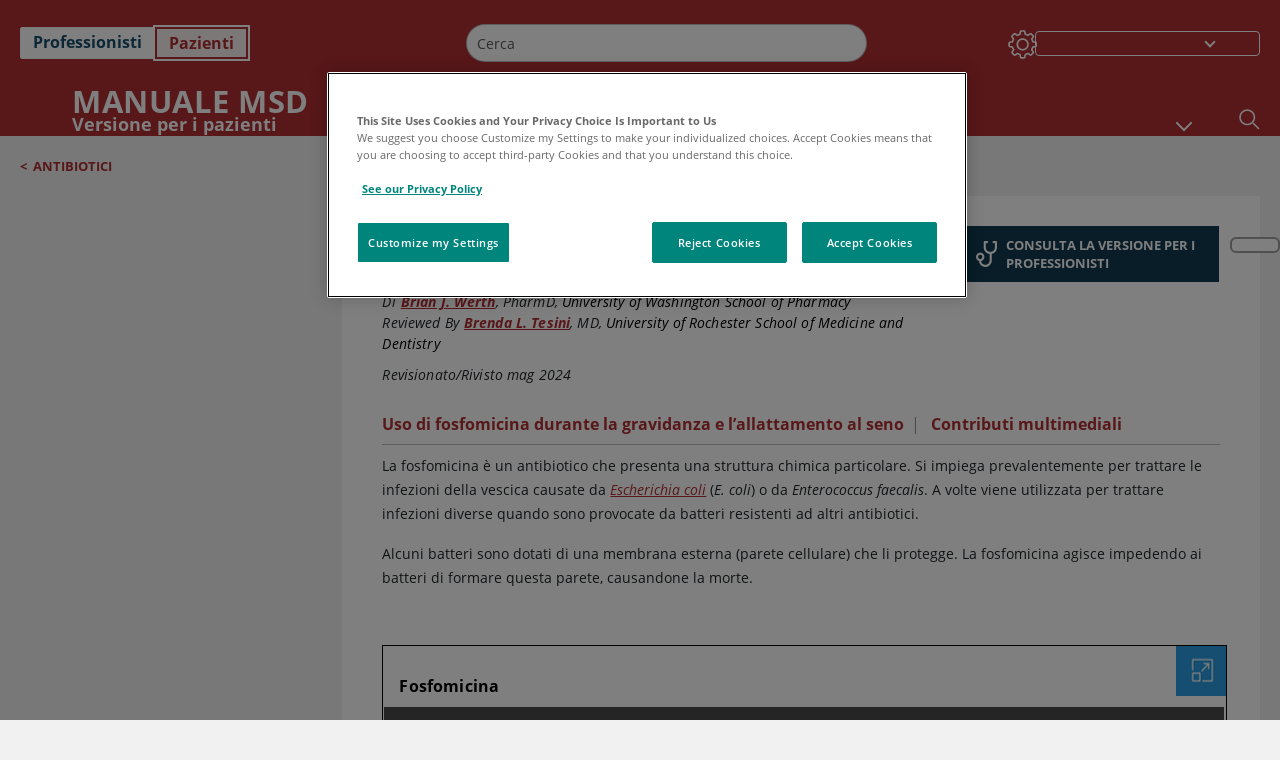

--- FILE ---
content_type: text/html; charset=utf-8
request_url: https://www.msdmanuals.com/it/casa/infezioni/antibiotici/fosfomicina
body_size: 43377
content:
<!DOCTYPE html><html dir="ltr" lang="it"><head><script id="gtm-placeholder"></script><link rel="icon" href="/home/_next/static/media/favicon.f7343459.ico"/><link rel="preconnect" href="https://edge.sitecorecloud.io"/><meta name="viewport" content="width=device-width, height=device-height, initial-scale=1, minimum-scale=1, maximum-scale=5, user-scalable=1"/><link href="https://cdn.cookielaw.org" rel="preconnect"/><link href="https://geolocation.onetrust.com" rel="preconnect"/><link href="https://cdn.cookielaw.org/scripttemplates/otSDKStub.js" rel="preload" as="script"/><script defer="" src="https://cdn.cookielaw.org/scripttemplates/otSDKStub.js" data-domain-script="7a4eae6f-1f57-4f7c-8a64-5aa159ee745e"></script><script id="one-trust">function OptanonWrapper() { }</script><link rel="preload" href="/Fonts/OpenSans/OpenSans-700-Bold.woff2" as="font" type="font/woff2" crossorigin="anonymous"/><link rel="preload" href="/Fonts/OpenSans/OpenSans-700-Bold-Italic.woff2" as="font" type="font/woff2" crossorigin="anonymous"/><link rel="preload" href="/Fonts/OpenSans/OpenSans-400-Regular.woff2" as="font" type="font/woff2" crossorigin="anonymous"/><link rel="preload" href="/Fonts/OpenSans/OpenSans-400-Regular-Italic.woff2" as="font" type="font/woff2" crossorigin="anonymous"/><link rel="preload" href="/Fonts/OpenSans/OpenSans-300-Light.woff2" as="font" type="font/woff2" crossorigin="anonymous"/><link rel="preload" href="/Fonts/OpenSans/OpenSans-600-SemiBold.woff2" as="font" type="font/woff2" crossorigin="anonymous"/><link rel="preload" href="/Fonts/OpenSans/OpenSans-600-SemiBold-Italic.woff2" as="font" type="font/woff2" crossorigin="anonymous"/><link rel="preload" as="image" imageSrcSet="/home/_next/static/media/home-icon.2ae865eb.svg?w=32 1x, /home/_next/static/media/home-icon.2ae865eb.svg?w=48 2x"/><script type="application/ld+json">{
	"@context": "https://schema.org",
	"@type": "BreadcrumbList",
	"itemListElement": [
		{
			"@type": "ListItem",
			"item": {
				"@type": "Thing",
				"@id": "https://www.msdmanuals.com/it/casa",
				"name": "Home"
			},
			"position": 1
		},
		{
			"@type": "ListItem",
			"item": {
				"@type": "Thing",
				"@id": "https://www.msdmanuals.com/it/casa/infezioni",
				"name": "Infezioni"
			},
			"position": 2
		},
		{
			"@type": "ListItem",
			"item": {
				"@type": "Thing",
				"@id": "https://www.msdmanuals.com/it/casa/infezioni/antibiotici",
				"name": "Antibiotici"
			},
			"position": 3
		},
		{
			"@type": "ListItem",
			"item": {
				"@type": "Thing",
				"@id": "https://www.msdmanuals.com/it/casa/infezioni/antibiotici/fosfomicina",
				"name": "Fosfomicina"
			},
			"position": 4
		}
	]
}</script><link rel="canonical" href="https://www.msdmanuals.com/it/casa/infezioni/antibiotici/fosfomicina"/><link rel="alternate" hrefLang="x-default" href="https://www.msdmanuals.com/home/infections/antibiotics/fosfomycin"/><meta charSet="utf-8"/><meta http-equiv="X-UA-Compatible" content="IE=edge,chrome=1"/><meta lang="it"/><meta http-equiv="content-type" content="text/html; charset=utf-8"/><meta http-equiv="content-language" content="it"/><meta name="description" content="Fosfomicina -  Informazioni su cause, sintomi, diagnosi e trattamento disponibili su Manuali MSD, versione per i pazienti."/><meta itemProp="name" content="Fosfomicina - Infezioni - Manuale MSD, versione per i pazienti"/><meta name="edition" content="Pazienti
"/><meta itemProp="image" content="https://edge.sitecorecloud.io/mmanual-ssq1ci05/media/manual/seo/promotional_share_msd.jpg"/><meta name="twitter:title" content="Fosfomicina - Infezioni - Manuale MSD, versione per i pazienti"/><meta name="twitter:card" content="summary_large_image"/><meta name="twitter:description" content="Fosfomicina -  Informazioni su cause, sintomi, diagnosi e trattamento disponibili su Manuali MSD, versione per i pazienti."/><meta name="twitter:image" content="https://edge.sitecorecloud.io/mmanual-ssq1ci05/media/manual/seo/promotional_share_msd.jpg"/><meta property="og:site_name" content="Manuale MSD, versione per i pazienti"/><meta property="og:title" content="Fosfomicina - Infezioni - Manuale MSD, versione per i pazienti"/><meta property="og:type" content="article"/><meta property="og:url" content="https://www.msdmanuals.com/it/casa/infezioni/antibiotici/fosfomicina"/><meta property="og:image" content="https://edge.sitecorecloud.io/mmanual-ssq1ci05/media/manual/seo/promotional_share_msd.jpg"/><meta property="og:image:alt" content="Promotional Share msd"/><meta property="og:image:width" content="1200"/><meta property="og:image:height" content="630"/><meta name="twitter:site" content="@MSDManualHome"/><meta name="VasontID" content="v36848913_it"/><meta property="og:author" content="WERTH.BRIAN"/><meta name="ICD-9" content="MM1053"/><meta name="ICD-9CM" content="MM1053"/><meta name="ICD-10" content=""/><meta name="ICD-10CM" content=""/><meta name="ICD-11" content=""/><meta name="LOINC" content=""/><meta name="SNOMED-CT" content=""/><meta name="MeSH" content=""/><meta name="RxNorm" content=""/><title>Fosfomicina - Infezioni - Manuale MSD, versione per i pazienti</title><script type="application/ld+json">{
	"@context": "https://schema.org",
	"@type": "Organization",
	"name": "Manuali MSD",
	"description": "Presentato da Merck & Co, Inc., Rahway, NJ, USA (nota come MSD al di fuori degli Stati Uniti e del Canada) — dedicato all’impiego di conoscenze scientifiche all’avanguardia per salvare e migliorare la vita delle persone in tutto il mondo. Maggiori informazioni sui MANUALI MSD e sul nostro impegno per le Conoscenze mediche globali",
	"sameAs": [
		""
	],
	"url": "https://www.msdmanuals.com/it",
	"logo": "https://edge.sitecorecloud.io/mmanual-ssq1ci05/media/manual/brand-logos/mm_logo.svg"
}</script><script type="application/ld+json">{
	"@context": "https://schema.org",
	"@type": "WebSite",
	"name": "Manuale MSD, versione per i pazienti",
	"alternateName": "Manuali MSD",
	"potentialAction": {
		"@type": "SearchAction",
		"target": "https://www.msdmanuals.com/it/casa/searchresults?query={search_term}",
		"query-input": "required name=search_term"
	},
	"url": "https://www.msdmanuals.com/it/casa"
}</script><script type="application/ld+json">{
	"@context": "https://schema.org",
	"@type": "MedicalWebPage",
	"potentialAction": {
		"@type": "SearchAction",
		"target": "https://www.msdmanuals.com/it/casa/searchresults?query={search_term}",
		"query-input": "required name=search_term"
	},
	"about": {
		"@type": "MedicalCondition",
		"name": "Fosfomicina",
		"alternateName": [
			""
		],
		"url": "https://www.msdmanuals.com/it/casa/infezioni/antibiotici/fosfomicina"
	},
	"audience": {
		"@type": "Audience",
		"name": [
			"http://schema.org/Patient"
		]
	},
	"author": [
		{
			"@type": "Person",
			"name": "Brian J. Werth",
			"url": "https://www.msdmanuals.com/it/casa/authors/werth-brian"
		}
	],
	"reviewedBy": [
		{
			"@type": "Person",
			"name": "Brenda L. Tesini",
			"url": "https://www.msdmanuals.com/it/casa/authors/tesini-brenda"
		}
	],
	"dateModified": "2024-05-10",
	"datePublished": "2024-05-06",
	"headline": "Fosfomicina",
	"publisher": {
		"@type": "Organization",
		"@id": "https://www.msdmanuals.com/it",
		"name": "Manuali MSD"
	},
	"mainContentOfPage": [
		{
			"@type": "WebPageElement",
			"name": "Uso di fosfomicina durante la gravidanza e l’allattamento al seno"
		}
	],
	"citation": [],
	"speakable": {
		"@type": "SpeakableSpecification",
		"xPath": [
			"/html/head/title"
		]
	},
	"relatedLink": [
		"https://www.msdmanuals.com/it/professionale/malattie-infettive/batteri-e-farmaci-antibatterici/fosfomicina"
	]
}</script><link href="https://www.googletagmanager.com" rel="preconnect" as="script"/><meta name="next-head-count" content="58"/><script id="sitecore-context-item" data-nscript="beforeInteractive">
        /* 
          MManual.Foundation.Context.Item.SitecoreId = 9f5fb078-db5b-4a7c-8b91-752654bf4d50;
          MManual.Foundation.Context.Item.MediaId = ;
          MManual.Foundation.Context.Item.VasontId = v36848913_it;
          MManual.Foundation.Context.Item.TemplateId = ef504bd-2f73-409d-9e61-eb62da403a0;
        */
      </script><link rel="preload" href="/home/_next/static/css/ece053d457e24fc7.css" as="style"/><link rel="stylesheet" href="/home/_next/static/css/ece053d457e24fc7.css" data-n-g=""/><link rel="preload" href="/home/_next/static/css/ea1d00f58980c896.css" as="style"/><link rel="stylesheet" href="/home/_next/static/css/ea1d00f58980c896.css" data-n-p=""/><link rel="preload" href="/home/_next/static/css/8fd40e53db4fa081.css" as="style"/><link rel="stylesheet" href="/home/_next/static/css/8fd40e53db4fa081.css" data-n-p=""/><link rel="preload" href="/home/_next/static/css/b2f7730c2b3fed2d.css" as="style"/><link rel="stylesheet" href="/home/_next/static/css/b2f7730c2b3fed2d.css" data-n-p=""/><link rel="preload" href="/home/_next/static/css/bc0d52248b9daced.css" as="style"/><link rel="stylesheet" href="/home/_next/static/css/bc0d52248b9daced.css" data-n-p=""/><link rel="preload" href="/home/_next/static/css/228408a4978136e9.css" as="style"/><link rel="stylesheet" href="/home/_next/static/css/228408a4978136e9.css" data-n-p=""/><link rel="preload" href="/home/_next/static/css/880b9f541704c565.css" as="style"/><link rel="stylesheet" href="/home/_next/static/css/880b9f541704c565.css" data-n-p=""/><link rel="preload" href="/home/_next/static/css/d150bda97896f3a9.css" as="style"/><link rel="stylesheet" href="/home/_next/static/css/d150bda97896f3a9.css" data-n-p=""/><link rel="preload" href="/home/_next/static/css/59fd7bab48c9beba.css" as="style"/><link rel="stylesheet" href="/home/_next/static/css/59fd7bab48c9beba.css" data-n-p=""/><link rel="preload" href="/home/_next/static/css/1e521ab4d321011e.css" as="style"/><link rel="stylesheet" href="/home/_next/static/css/1e521ab4d321011e.css" data-n-p=""/><link rel="preload" href="/home/_next/static/css/b37b19017c9f9cd9.css" as="style"/><link rel="stylesheet" href="/home/_next/static/css/b37b19017c9f9cd9.css" data-n-p=""/><link rel="preload" href="/home/_next/static/css/60ada113ee5491bd.css" as="style"/><link rel="stylesheet" href="/home/_next/static/css/60ada113ee5491bd.css" data-n-p=""/><link rel="preload" href="/home/_next/static/css/bc434d753ed05beb.css" as="style"/><link rel="stylesheet" href="/home/_next/static/css/bc434d753ed05beb.css" data-n-p=""/><link rel="preload" href="/home/_next/static/css/e11c51afa3bd981e.css" as="style"/><link rel="stylesheet" href="/home/_next/static/css/e11c51afa3bd981e.css" data-n-p=""/><link rel="preload" href="/home/_next/static/css/9cd2e55c8ea67744.css" as="style"/><link rel="stylesheet" href="/home/_next/static/css/9cd2e55c8ea67744.css" data-n-p=""/><noscript data-n-css=""></noscript><script defer="" nomodule="" src="/home/_next/static/chunks/polyfills-c67a75d1b6f99dc8.js"></script><script src="/home/_next/static/chunks/webpack-1bb41b6be410bce7.js" defer=""></script><script src="/home/_next/static/chunks/framework-67b80232d4e18f31.js" defer=""></script><script src="/home/_next/static/chunks/main-f486f8e8d399bd49.js" defer=""></script><script src="/home/_next/static/chunks/pages/_app-e78587998151efc4.js" defer=""></script><script src="/home/_next/static/chunks/stickyRightToolbar-b65d3ba91fa113df.js" defer=""></script><script src="/home/_next/static/chunks/LayoutBundle-a65863caab4d1c31.js" defer=""></script><script src="/home/_next/static/chunks/FooterBundle-7169a177cd06e26b.js" defer=""></script><script src="/home/_next/static/chunks/topicLinkBundle-1458dbfa94f09327.js" defer=""></script><script src="/home/_next/static/chunks/languageSwitcher-0bc9d752527b5214.js" defer=""></script><script src="/home/_next/static/chunks/ExternalResourceListBundle-bdb9b159ca03bb5b.js" defer=""></script><script src="/home/_next/static/chunks/bootstrap-9314c97223051a4c.js" defer=""></script><script src="/home/_next/static/chunks/sitecorejss-cf2c45c48da7b1c9.js" defer=""></script><script src="/home/_next/static/chunks/colorConvert-77d64a08acd7d12c.js" defer=""></script><script src="/home/_next/static/chunks/CanonicalBundle-a97ae7e55b7a3deb.js" defer=""></script><script src="/home/_next/static/chunks/sitecorejssnextjs-86c966f24b3df1a4.js" defer=""></script><script src="/home/_next/static/chunks/axios-76e6c50fe528f674.js" defer=""></script><script src="/home/_next/static/chunks/objectInspect-845c4342e6f7192a.js" defer=""></script><script src="/home/_next/static/chunks/searchStaxServiceBundle-54d074b5da2d1ea0.js" defer=""></script><script src="/home/_next/static/chunks/SeoBundle-d603c41b0976df58.js" defer=""></script><script src="/home/_next/static/chunks/popperjs-cc694188f22355e0.js" defer=""></script><script src="/home/_next/static/chunks/TextToSpeech-1aca677fcbb31c19.js" defer=""></script><script src="/home/_next/static/chunks/reactautocomplete-24bdc5b7b5302522.js" defer=""></script><script src="/home/_next/static/chunks/ResourceListBundle-fa4968099d05ccad.js" defer=""></script><script src="/home/_next/static/chunks/SectionBundle-8a1f3b05c06686b4.js" defer=""></script><script src="/home/_next/static/chunks/TopicTable-1db94a993be75b92.js" defer=""></script><script src="/home/_next/static/chunks/topicResBundle-78ac988561d9db9d.js" defer=""></script><script src="/home/_next/static/chunks/topicMediaBundle-0cf945a3a1f3e9a1.js" defer=""></script><script src="/home/_next/static/chunks/topicBundle-fde15b0d5911f7ba.js" defer=""></script><script src="/home/_next/static/chunks/067cdb3c-7b198cd2b03d8a66.js" defer=""></script><script src="/home/_next/static/chunks/4680-5244abb9ac518c57.js" defer=""></script><script src="/home/_next/static/chunks/8902-f4ec3162bb6b8265.js" defer=""></script><script src="/home/_next/static/chunks/5942-5fda5034d526afed.js" defer=""></script><script src="/home/_next/static/chunks/4483-2a7119952a9d50af.js" defer=""></script><script src="/home/_next/static/chunks/9466-4aac6958d618802a.js" defer=""></script><script src="/home/_next/static/chunks/8199-77b96d5d0475ed40.js" defer=""></script><script src="/home/_next/static/chunks/6334-0f009a760d86898f.js" defer=""></script><script src="/home/_next/static/chunks/pages/%5Bsite%5D/%5Bsection%5D/%5Bchapter%5D/%5Btopic%5D-cf1448a3a95b5692.js" defer=""></script><script src="/home/_next/static/bKUxtDCbuw4zrMYNCszKy/_buildManifest.js" defer=""></script><script src="/home/_next/static/bKUxtDCbuw4zrMYNCszKy/_ssgManifest.js" defer=""></script></head><body><div data-nosnippet="true" style="display:none" aria-hidden="true"><a rel="nofollow" href="/n3wbr@nds">honeypot link</a></div><div id="__next"><div class="consumer font-size-1 light false undefined"><div class="headerHat headerHatBackgroundLight "></div><div class=" layoutContainer false "><header><div dir="ltr" id="topHeader" class="Header_header__5x_ys undefined headerbackground 
            header1
             "><div id="hideOnScroll" class="Header_topHeader__fHIIn container-fluid "><div class="Header_skipToMainContentContainer__miRvo"><a tabindex="0" class="
        SkipToMainContent_skipToContentContainer__1ryB1       
        SkipToMainContent_toggleOverlayLtr___MqbC
        false
        " href="#mainContainer" data-testid="SkipToMainContent"><span data-testid="SkipToMainContentText" class="SkipToMainContent_skipToMainContent__GBRhF">skip to main content</span></a></div><div class="Header_content__M3BtN Header_header__5x_ys
              false
              "><div class="Header_editionSwitcher__dNt96"><div dir="ltr" class="EditionSwitcher_editionSwticher__Rpz8K" data-testid="editionText" role="link"><div tabindex="-1" role="group" class="btn-group"><input class="btn-check" name="radio" type="radio" autoComplete="off" id="radio-0" value="1"/><label tabindex="0" data-id="[object Object]" data-testid="prof" for="radio-0" class="EditionSwitcher_toggleStyle__LhKkV EditionSwitcher_profButton__ioV1h false false false btn btn-light">Professionisti</label><input class="btn-check" name="radio" type="radio" autoComplete="off" id="radio-1" checked="" value="2"/><label tabindex="0" data-id="[object Object]" data-testid="home" for="radio-1" class="EditionSwitcher_toggleStyle__LhKkV false EditionSwitcher_homeButton__kBnKn false EditionSwitcher_homeButtonActive__MFx3T btn btn-light">Pazienti
</label></div><span class="EditionSwitcher_visuallyHidden__CEXey" aria-live="polite"></span></div></div><div class="Header_mainSearch__DWB07"><div dir="ltr" class="MainSearch_mainSearch__78d49 undefined undefined 
        undefined
         MainSearch_fontSize1__ONPWo MainSearch_lightTheme__OYpUw " data-testid="mainsearch"><div class="MainSearch_mainSearchAutocom__32NeF MainSearch_headerSearch__AfSQK undefined undefined 
          undefined undefined MainSearch_noSuggestionOverlay__v3DDo "><div style="display:inline-block"><input placeholder="Cerca" id="search-autocomplete" role="combobox" aria-autocomplete="list" aria-expanded="false" autoComplete="off" value=""/></div><button type="button" aria-label="Cerca" data-testid="search-btn" class="MainSearch_search__N1Xe2 btn btn-light"><span style="box-sizing:border-box;display:inline-block;overflow:hidden;width:initial;height:initial;background:none;opacity:1;border:0;margin:0;padding:0;position:relative;max-width:100%"><span style="box-sizing:border-box;display:block;width:initial;height:initial;background:none;opacity:1;border:0;margin:0;padding:0;max-width:100%"><img style="display:block;max-width:100%;width:initial;height:initial;background:none;opacity:1;border:0;margin:0;padding:0" alt="" aria-hidden="true" src="data:image/svg+xml,%3csvg%20xmlns=%27http://www.w3.org/2000/svg%27%20version=%271.1%27%20width=%2721%27%20height=%2721%27/%3e"/></span><img alt="Cerca" src="[data-uri]" decoding="async" data-nimg="intrinsic" style="position:absolute;top:0;left:0;bottom:0;right:0;box-sizing:border-box;padding:0;border:none;margin:auto;display:block;width:0;height:0;min-width:100%;max-width:100%;min-height:100%;max-height:100%"/><noscript><img alt="Cerca" srcSet="/home/_next/static/media/icon_search_black.3a2bfc46.png?w=32 1x, /home/_next/static/media/icon_search_black.3a2bfc46.png?w=48 2x" src="/home/_next/static/media/icon_search_black.3a2bfc46.png?w=48" decoding="async" data-nimg="intrinsic" style="position:absolute;top:0;left:0;bottom:0;right:0;box-sizing:border-box;padding:0;border:none;margin:auto;display:block;width:0;height:0;min-width:100%;max-width:100%;min-height:100%;max-height:100%" loading="lazy"/></noscript></span></button></div></div></div><div class="Header_selectorContainer__hZCvn"><div dir="ltr" data-testid="settings" class=" Settings_settingsContainer__V0R_P
    Settings_consumerLight__MnxQG
    undefined false"><button class="Settings_settingsBtn__U4f7S Settings_topheaderSettingsBtn__4Q2wT" data-testid="settings-button" aria-expanded="false" aria-label="Settings"><div class="Settings_headerSettingsIcon__FdaCk false"></div></button><span class="Settings_hiddenImage__arexe"></span></div><div class="LanguageSwitcher_langswitcher__ogDFX" data-testid="LanguageSwitcher" id="langswitcher"><div class="LanguageSwitcher_langswitcherDropdown__bf87u" id="langswitcherDropdown" tabindex="0" role="combobox" aria-expanded="false" aria-label=" Seleziona la lingua"><div class="LanguageSwitcher_dropdownHeader__9L8e5" id="stickylanguage"><div aria-hidden="true" class="LanguageSwitcher_selectedLanguage__oQbv9"></div><div dir="ltr" class="LanguageSwitcher_arrowDown__OQQ22" id="stickyarrow"></div></div></div></div></div></div></div></div></header><header dir="ltr" id="bottomHeader" class=" Header_header__5x_ys undefined
         Header_headerBottom__KIW8K
                headerbackground 
                header1
             "><div class="Header_bottomHeader__cxcbn  container-fluid container-padding false false"><div dir="ltr" class=" Logo_headerLogo__5TL4e undefined false"><a href="/it/casa" aria-label="Manuale Msd Versione per i pazienti Logo"><span class="Logo_headerLogo__descriptionLogoWrapper__Scd6N"><span style="box-sizing:border-box;display:inline-block;overflow:hidden;width:initial;height:initial;background:none;opacity:1;border:0;margin:0;padding:0;position:relative;max-width:100%"><span style="box-sizing:border-box;display:block;width:initial;height:initial;background:none;opacity:1;border:0;margin:0;padding:0;max-width:100%"><img style="display:block;max-width:100%;width:initial;height:initial;background:none;opacity:1;border:0;margin:0;padding:0" alt="" aria-hidden="true" src="data:image/svg+xml,%3csvg%20xmlns=%27http://www.w3.org/2000/svg%27%20version=%271.1%27%20width=%2752%27%20height=%2752%27/%3e"/></span><img alt="MSD" src="[data-uri]" decoding="async" data-nimg="intrinsic" style="position:absolute;top:0;left:0;bottom:0;right:0;box-sizing:border-box;padding:0;border:none;margin:auto;display:block;width:0;height:0;min-width:100%;max-width:100%;min-height:100%;max-height:100%"/><noscript><img alt="MSD" srcSet="https://edge.sitecorecloud.io/mmanual-ssq1ci05/media/manual/brand-logos/mm_logo.svg?h=52&amp;iar=0&amp;w=52&amp;mw=64 1x, https://edge.sitecorecloud.io/mmanual-ssq1ci05/media/manual/brand-logos/mm_logo.svg?h=52&amp;iar=0&amp;w=52&amp;mw=128 2x" src="https://edge.sitecorecloud.io/mmanual-ssq1ci05/media/manual/brand-logos/mm_logo.svg?h=52&amp;iar=0&amp;w=52&amp;mw=128" decoding="async" data-nimg="intrinsic" style="position:absolute;top:0;left:0;bottom:0;right:0;box-sizing:border-box;padding:0;border:none;margin:auto;display:block;width:0;height:0;min-width:100%;max-width:100%;min-height:100%;max-height:100%" loading="lazy"/></noscript></span></span><span class="Logo_headerLogo__descriptionText__mbhQ_"><span class="Logo_headerLogo__descriptionCompany__l_kk7">Manuale Msd</span><span class="Logo_headerLogo__descriptionVersion__iHdbH false">Versione per i pazienti</span></span></a></div><div dir="ltr" class=" container Navigation_navigation__JZWDx 
   
    false" data-testid="navigation"><div><nav dir="ltr" data-testid="hamburgerMenu" class="HamburgerNavigation_hamburger__p2TcM      
      false
       navbar navbar-expand-xxs navbar-light"><div class="HamburgerNavigation_toggleContainer__FgLgJ container"><button type="button" aria-label="Toggle navigation" class="navbar-toggler collapsed"><span class="navbar-toggler-icon"></span></button></div></nav></div><div><nav id="navBar" class="Navigation_navigationBar__zIC4y Navigation_hideNavBar__WbmJC navbar navbar-expand navbar-light"><div class="Navigation_navigationContainer__9wPbA container"><div class="Navigation_navigationList__SCoXD navbar-nav"><a id="96abe6f8-9439-463c-8d57-e2c6330d63e1" href="/it/casa" role="link" data-rr-ui-event-key="/it/casa" class="Navigation_navigationListItems__Hb5U6
            false
            false
            Navigation_homeIconSize__F2d8y
           nav-link"><span dir="ltr" class="Navigation_homeIcon__XXCrB"></span></a><a id="72244b4c-8d05-433e-8f45-33cff0dbba10" href="/it/casa/health-topics" role="link" data-rr-ui-event-key="/it/casa/health-topics" class="Navigation_navigationListItems__Hb5U6
            false
            false
            false
           nav-link">ARGOMENTI DI MEDICINA</a><a id="507c6151-38d8-4c72-8c32-b3373a627015" href="/it/casa/healthy-living" role="link" data-rr-ui-event-key="/it/casa/healthy-living" class="Navigation_navigationListItems__Hb5U6
            false
            false
            false
           nav-link">VITA SANA</a><a id="48643b21-6778-432a-9ced-9d10696dbebb" href="/it/casa/symptoms" role="link" data-rr-ui-event-key="/it/casa/symptoms" class="Navigation_navigationListItems__Hb5U6
            false
            false
            false
           nav-link">SINTOMI</a><a id="e1ae58d6-f757-4fae-8cea-5e75f2bab0b8" href="/it/casa/emergenze-e-lesioni" role="link" data-rr-ui-event-key="/it/casa/emergenze-e-lesioni" class="Navigation_navigationListItems__Hb5U6
            false
            false
            false
           nav-link">EMERGENZE</a><a id="9b8a0c92-9cd6-421d-be69-177bf27d7b18" href="/it/casa/risorse" role="link" data-rr-ui-event-key="/it/casa/risorse" class="Navigation_navigationListItems__Hb5U6
            false
            false
            false
           nav-link">RISORSE</a><a id="2e7c94cf-9b85-4b86-9d5a-ac25161090bb" href="/it/casa/pages-with-widgets/news-list" role="link" data-rr-ui-event-key="/it/casa/pages-with-widgets/news-list" class="Navigation_navigationListItems__Hb5U6
            false
            false
            false
           nav-link">COMMENTI</a><a id="7e54c8ef-08c0-4158-a966-f3fa1f52578f" href="/it/casa/resourcespages/about-the-manuals" role="link" data-rr-ui-event-key="/it/casa/resourcespages/about-the-manuals" class="Navigation_navigationListItems__Hb5U6
            false
            false
            false
           nav-link">INFORMAZIONI</a></div></div></nav><nav class="Navigation_navigationBar__zIC4y
                  false
                   navbar navbar-expand navbar-light"><div id="navbar-item" class="Navigation_navigationContainer__9wPbA container"><div class="Navigation_navigationList__SCoXD navbar-nav"><a href="/it/casa" role="link" data-rr-ui-event-key="/it/casa" class="Navigation_navigationListItems__Hb5U6
                  false
                  false
                  Navigation_homeIconSize__F2d8y
                   nav-link"><span dir="ltr" class="
                          Navigation_homeIcon__XXCrB Navigation_homeIcon__XXCrB
                        "><span style="box-sizing:border-box;display:inline-block;overflow:hidden;width:initial;height:initial;background:none;opacity:1;border:0;margin:0;padding:0;position:relative;max-width:100%"><span style="box-sizing:border-box;display:block;width:initial;height:initial;background:none;opacity:1;border:0;margin:0;padding:0;max-width:100%"><img style="display:block;max-width:100%;width:initial;height:initial;background:none;opacity:1;border:0;margin:0;padding:0" alt="" aria-hidden="true" src="data:image/svg+xml,%3csvg%20xmlns=%27http://www.w3.org/2000/svg%27%20version=%271.1%27%20width=%2720%27%20height=%2720%27/%3e"/></span><img alt="home" srcSet="/home/_next/static/media/home-icon.2ae865eb.svg?w=32 1x, /home/_next/static/media/home-icon.2ae865eb.svg?w=48 2x" src="/home/_next/static/media/home-icon.2ae865eb.svg?w=48" decoding="async" data-nimg="intrinsic" style="position:absolute;top:0;left:0;bottom:0;right:0;box-sizing:border-box;padding:0;border:none;margin:auto;display:block;width:0;height:0;min-width:100%;max-width:100%;min-height:100%;max-height:100%"/></span></span></a><a href="/it/casa/health-topics" role="link" data-rr-ui-event-key="/it/casa/health-topics" class="Navigation_navigationListItems__Hb5U6
                  false
                  false
                  false
                   nav-link">ARGOMENTI DI MEDICINA</a><a href="/it/casa/healthy-living" role="link" data-rr-ui-event-key="/it/casa/healthy-living" class="Navigation_navigationListItems__Hb5U6
                  false
                  false
                  false
                   nav-link">VITA SANA</a><div dir="ltr" class="Navigation_navigationDropdown__UnDU_ nav-item dropdown"><a id="navigation-dropdown" aria-expanded="false" role="button" class="dropdown-toggle nav-link" tabindex="0" href="#"> </a></div></div></div></nav></div></div><div class=" Header_bottomRightHeader__JVT6Q"><div><div tabindex="0" dir="ltr" aria-label="Cerca" class="Search_headerSearchIcon__TN4QW false" role="button"><span style="box-sizing:border-box;display:inline-block;overflow:hidden;width:initial;height:initial;background:none;opacity:1;border:0;margin:0;padding:0;position:relative;max-width:100%"><span style="box-sizing:border-box;display:block;width:initial;height:initial;background:none;opacity:1;border:0;margin:0;padding:0;max-width:100%"><img style="display:block;max-width:100%;width:initial;height:initial;background:none;opacity:1;border:0;margin:0;padding:0" alt="" aria-hidden="true" src="data:image/svg+xml,%3csvg%20xmlns=%27http://www.w3.org/2000/svg%27%20version=%271.1%27%20width=%2721%27%20height=%2721%27/%3e"/></span><img alt="Search icon" srcSet="/home/_next/static/media/icon_search_white.ab0fbaf1.svg?w=32 1x, /home/_next/static/media/icon_search_white.ab0fbaf1.svg?w=48 2x" src="/home/_next/static/media/icon_search_white.ab0fbaf1.svg?w=48" decoding="async" data-nimg="intrinsic" style="position:absolute;top:0;left:0;bottom:0;right:0;box-sizing:border-box;padding:0;border:none;margin:auto;display:block;width:0;height:0;min-width:100%;max-width:100%;min-height:100%;max-height:100%"/></span></div></div></div></div></header><div class="container-fluid breadcrumb"><nav class="false
          false
          " aria-label="breadcrumb"><div class="Breadcrumb_breadcrumbContainer__6G8Wi" data-testid="breadcrumb"><ol class="Breadcrumb_breadcrumbList__lRPWT" data-testid="breadcrumb-listWrap"><li class="Breadcrumb_breadcrumbListItem__aXJ77" data-testid="breadcrumb-navList0"><span class="Breadcrumb_breadcrumbItemSymbol__0oxag">&lt;</span><a class="Breadcrumb_breadcrumbItemLink__zZn2u" href="/it/casa/infezioni/antibiotici" data-testid="breadcrumb-navLink0" aria-current="page">Antibiotici</a></li></ol></div></nav></div><div class=" StickyRightToolbar_righttoolbarContainer__Q2Nw8  StickyRightToolbar_ltr__KPR49" data-testid="righttoolbar"><div class="StickyRightToolbar_righttoolbarContent__pWj_e"><aside class="StickyRightToolbar_righttoolbarAside__zmP0T"><ul></ul></aside></div></div><main class="container-fluid mainContainerLarge 
              
              
           " dir="ltr" id="mainContainer"><div class="MainContainer_placeholderContainer__3Z_ep"><div id="master-topic-container"><div id="parentcontainer-9F5FB078DB5B4A7C8B91752654BF4D50" class="Topic_parentContainer__dywiQ"><div class="false"><div class="Topic_topic__TsM5l" data-testid="Topic"><div data-testid="test-container" class="Topic_topicContainerLeft__IXHNW false 
        falsefalse" style="max-height:calc(100vh - 190px);top:4px"></div><div class="Topic_topicContainerRight__1T_vb false false"><div id="container-9F5FB078DB5B4A7C8B91752654BF4D50" class="Topic_topicContainer__l5Ziu"><div class="TopicHead_tablebox__cell__b_Wxm undefined false false undefined"><div class="topic__headings"><span itemProp="code" itemscope="" itemType="http://schema.org/MedicalCode"><meta itemProp="code" content="MM1053"/><meta itemProp="codingSystem" content="ICD9"/></span></div><div class="TopicHead_topic__header__container__sJqaX TopicHead_headerContainerMediaNone__s8aMz"><div class="TopicHead_topic__authors__UUjjY TopicHead_topic__authors__container__Aiuqq"><h1 class="readable downloadContent TopicHead_topicHeaderTittle__miyQz TopicHead_topicTitleAlignment__8m22f undefined" id="topicHeaderTitle" data-tts-exclude-children="true"><span class="TopicHead_content__pY_ed">Fosfomicina</span></h1><span class="TopicHelperIcons_topicHelperIconsContainer__xV8v1 " data-testid="topic-helper-icons-container" id="helper-icons-container"><div class="TopicHelperIcons_topicHelperIcons__XhwWn" data-testid="topic-helper-icons"><button aria-label="Find in Topic" class="TopicHelperIcons_findInTopicButton__1Il7E" data-testid="findInTopicButton"><!--$!--><template data-dgst="DYNAMIC_SERVER_USAGE"></template><!--/$--></button><button class="TopicHelperIcons_textToSpeechButton__GBWCk" aria-label="Text to Speech" data-testid="textToSpeechButton"><!--$!--><template data-dgst="DYNAMIC_SERVER_USAGE"></template><!--/$--></button></div></span><div class="TopicHead_topic__authors_main_cont__FaJd_"><div class="TopicHead_topic__authors__description__5Dot3"><span>Di</span><span class="TopicHead_authorName__Tz94S"><a href="/it/casa/authors/werth-brian" class="TopicHead_authorsName__b8kOx undefined">Brian J. Werth</a>, <!-- -->PharmD<!-- -->, <span class="TopicHead_authorAffiliation__8Aky4">University of Washington School of Pharmacy</span></span></div><div class="TopicHead_topic__authors__description__5Dot3"></div><div class="TopicHead_topic__authors__description__5Dot3"><span>Reviewed By</span><span class="TopicHead_authorName__Tz94S"><a href="/it/casa/authors/tesini-brenda" class="TopicHead_authorsName__b8kOx undefined">Brenda L. Tesini</a>, <!-- -->MD<!-- -->, <span class="TopicHead_authorAffiliation__8Aky4">University of Rochester School of Medicine and Dentistry</span></span></div><div class="TopicHead_topic__revision__iWf71 false false"><div>Revisionato/Rivisto <span class="downloadContent"><span class="TopicHead_onlydownload__SllX5">Modificata </span>mag 2024</span></div></div><span class="TopicHead_onlydownload__SllX5 downloadContent">v36848913_it</span></div></div><div class="TopicHead_rightBlockContainer___QNPn"><div tabindex="0" class="TopicHead_topic_version__6eCLj TopicHead_topic__switch_version__top__16QrI" aria-label="CONSULTA LA VERSIONE PER I PROFESSIONISTI" role="link"><div class="TopicHead_switch_version__container__g3Hc_"><i class="TopicHead_switch_version__icon__7QIew"></i><div class="TopicHead_switchVersionText__ATRkS">CONSULTA LA VERSIONE PER I PROFESSIONISTI</div></div></div></div></div></div><div class="TopicSubNavigation_topicSubNavigation__sVYO_ 
    false
    false  false" data-testid="Topic-subnavigation"><ul class="TopicSubNavigation_topicSubNavList__n0bqF"><li class="TopicSubNavigation_topicSubNavListItem__IusSt"><a href="#Uso-di-fosfomicina-durante-la-gravidanza-e-l’allattamento-al-seno_v36848950_it" class="TopicSubNavigation_topicSubNavListItemLink__HHkSo">Uso di fosfomicina durante la gravidanza e l’allattamento al seno</a><span class="TopicSubNavigation_topicSubNavListItemLinkSeparator__SAHUd" aria-hidden="true">|</span></li><li class="TopicSubNavigation_topicSubNavListItem__IusSt"><a class="TopicSubNavigation_topicSubNavListItemLink__HHkSo" tabindex="0" aria-label="Contributi multimediali"><span class="TopicSubNavigation_topicSubNavMultimediaLink__hS6ry"><!--$!--><template data-dgst="DYNAMIC_SERVER_USAGE"></template><!--/$--></span><span class="TopicSubNavigation_topicSubNavListItemLinkText__Lgf_w">Contributi multimediali</span></a><span class="TopicSubNavigation_topicSubNavListItemLinkSeparator__SAHUd" aria-hidden="true">|</span></li></ul></div><div data-testid="topic-main-content" class="TopicMainContent_content__MEmoN   "><p class=" TopicPara_topicParaWithoutScroll__jyWdr readable 
      downloadContent       
      TopicPara_topicPara__U9gFm para" id="v36848918_it" data-testid="topicPara"><span data-testid="topicText" class="TopicPara_topicText__CUB0d">La fosfomicina è un antibiotico che presenta una struttura chimica particolare. Si impiega prevalentemente per trattare le infezioni della vescica causate da </span><span data-testid="topicXlink" role="link"><span><a class="TopicXLink_title__vLmFe consumer undefined" href="/it/casa/infezioni/infezioni-batteriche-batteri-gram-negativi/infezioni-da-escherichia-coli"><i data-testid="TopicItalic"><span data-testid="topicText" class="TopicPara_topicText__CUB0d">Escherichia coli</span></i></a></span></span><span data-testid="topicText" class="TopicPara_topicText__CUB0d"> (</span><i data-testid="topicMicroorganism"><span data-testid="topicText" class="TopicPara_topicText__CUB0d">E. coli</span></i><span data-testid="topicText" class="TopicPara_topicText__CUB0d">) o da </span><i data-testid="topicMicroorganism"><span data-testid="topicText" class="TopicPara_topicText__CUB0d">Enterococcus faecalis</span></i><span data-testid="topicText" class="TopicPara_topicText__CUB0d">. A volte viene utilizzata per trattare infezioni diverse quando sono provocate da batteri resistenti ad altri antibiotici.</span></p><p class=" TopicPara_topicParaWithoutScroll__jyWdr readable 
      downloadContent       
      TopicPara_topicPara__U9gFm para" id="v36848922_it" data-testid="topicPara"><span data-testid="topicText" class="TopicPara_topicText__CUB0d">Alcuni batteri sono dotati di una membrana esterna (parete cellulare) che li protegge. La </span><span data-testid="topicText" class="TopicPara_topicText__CUB0d"><span class="genericDrug" data-showrollover="false">fosfomicina</span></span><span data-testid="topicText" class="TopicPara_topicText__CUB0d"> agisce impedendo ai batteri di formare questa parete, causandone la morte.</span></p><div data-testid="baseillustrative" class="BaseIllustrative_baseIllustrativeWrap__ul_UY consumer false false false"><div class="BaseIllustrative_tableInline__v2nVk BaseIllustrative_tableInlineFull__JZvwI BaseIllustrative_inlinetableWithoutScroll__77O9e" id="v36848925_it"><div class="BaseIllustrative_overflowXAuto__tcCYi"><div class="BaseIllustrative_tableInlineTitle__OygOI undefined">Tabella<!-- --> </div><div class="BaseIllustrative_expandWraper__9beq7"><div data-testid="expandButton" class="ExpandButtonComponent_consumer__Viz94 ExpandButtonComponent_expandIcon__hjSiD false"></div></div><div><div class="PopupTable_container__aVMmA undefined undefined consumer undefined  consumer PopupTable_fontSize1__4kzcd
      false
       undefined popup-table
      " data-testid="popupTable"><div class="PopupTable_content__7KnWs  TablePopupTable_doNotShowInPopup__1Y_VD"><div class="PopupTable_baseTableContainer__iq3gi"><div data-testid="BaseTableView" class="undefined undefined"><div tabindex="-1"><h3 class=" TableHeader_title__khzlk false false
      TableHeader_tableHeaderWithoutScroll__fsJfB
      undefined" id="v36848925_it"><p class=" TopicPara_topicParaWithoutScroll__jyWdr readable 
      downloadContent       
      TopicPara_topicPara__U9gFm para" data-testid="topicPara"><span data-testid="topicText" class="TopicPara_topicText__CUB0d">Fosfomicina</span></p></h3></div><div tabindex="-1" class="TopicTableView_tableWrap__sELQk TopicTableView_tableBodyScroll___CIAM   "><table class="TopicTableView_tableViewWrapper__RpZSC"><caption class="TopicTableView_captionHidden__dFiEQ">Fosfomicina</caption><thead><tr data-testid="BaseTableRow"><th rowspan="" colSpan="" scope="col"><div data-testid="TableCellViewModel"><p class=" TopicPara_topicParaWithoutScroll__jyWdr  
      downloadContent       
      TopicPara_topicPara__U9gFm para" id="v55595374_it" data-testid="topicPara"><span data-testid="topicText" class="TopicPara_topicText__CUB0d">Usi comuni</span></p></div></th><th rowspan="" colSpan="" scope="col"><div data-testid="TableCellViewModel"><p class=" TopicPara_topicParaWithoutScroll__jyWdr  
      downloadContent       
      TopicPara_topicPara__U9gFm para" id="v55595376_it" data-testid="topicPara"><span data-testid="topicText" class="TopicPara_topicText__CUB0d">Alcuni potenziali effetti collaterali</span></p></div></th></tr></thead><tbody class="undefined"><tr data-testid="TopicTableBodyView"><td data-testid="TopicTableCellView" rowspan="" colSpan="" class="TopicTableCellView_tableData__4S8fd TopicTableCellView_notinpopup__ogY8m"><p class=" TopicPara_topicParaWithoutScroll__jyWdr readable 
      downloadContent       
      TopicPara_topicPara__U9gFm para" id="v55595384_it" data-testid="topicPara"><span data-testid="topicText" class="TopicPara_topicText__CUB0d">Infezioni delle vie urinarie causate da </span><span data-testid="topicXlink" role="link"><span><a class="TopicXLink_title__vLmFe consumer undefined" href="/it/casa/infezioni/infezioni-batteriche-batteri-gram-negativi/infezioni-da-escherichia-coli"><i data-testid="TopicItalic"><span data-testid="topicText" class="TopicPara_topicText__CUB0d">Escherichia coli</span></i></a></span></span><span data-testid="topicText" class="TopicPara_topicText__CUB0d"> (</span><i data-testid="topicMicroorganism"><span data-testid="topicText" class="TopicPara_topicText__CUB0d">E. coli</span></i><span data-testid="topicText" class="TopicPara_topicText__CUB0d">) o da </span><i data-testid="topicMicroorganism"><span data-testid="topicText" class="TopicPara_topicText__CUB0d">Enterococcus faecalis</span></i></p><p class=" TopicPara_topicParaWithoutScroll__jyWdr readable 
      downloadContent       
      TopicPara_topicPara__U9gFm para" id="v55595388_it" data-testid="topicPara"><span data-testid="topicText" class="TopicPara_topicText__CUB0d">Infezioni causate da batteri sensibili alla </span><span data-testid="topicText" class="TopicPara_topicText__CUB0d"><span class="genericDrug" data-showrollover="false">fosfomicina</span></span><span data-testid="topicText" class="TopicPara_topicText__CUB0d"> resistenti ad altri antibiotici, tra cui lo </span><i data-testid="topicMicroorganism"><span data-testid="topicText" class="TopicPara_topicText__CUB0d">Staphylococcus aureus</span></i><span data-testid="topicText" class="TopicPara_topicText__CUB0d"> resistente alla meticillina (</span><span data-testid="topicXlink" role="link"><span><a class="TopicXLink_title__vLmFe consumer undefined" href="/it/casa/infezioni/infezioni-batteriche-batteri-gram-positivi/infezioni-da-staphylococcus-aureus#v38708407_it"><span data-testid="topicText" class="TopicPara_topicText__CUB0d">MRSA</span></a></span></span><span data-testid="topicText" class="TopicPara_topicText__CUB0d">) ed </span><span data-testid="topicXlink" role="link"><span><a class="TopicXLink_title__vLmFe consumer undefined" href="/it/casa/infezioni/infezioni-batteriche-batteri-gram-positivi/infezioni-da-enterococco"><span data-testid="topicText" class="TopicPara_topicText__CUB0d">enterococchi</span></a></span></span><span data-testid="topicText" class="TopicPara_topicText__CUB0d"> resistenti alla </span><span data-testid="topicText" class="TopicPara_topicText__CUB0d"><span class="genericDrug" data-showrollover="false">vancomicina</span></span><span data-testid="topicText" class="TopicPara_topicText__CUB0d">*</span></p></td><td data-testid="TopicTableCellView" rowspan="" colSpan="" class="TopicTableCellView_tableData__4S8fd TopicTableCellView_notinpopup__ogY8m"><p class=" TopicPara_topicParaWithoutScroll__jyWdr readable 
      downloadContent       
      TopicPara_topicPara__U9gFm para" id="v55595393_it" data-testid="topicPara"><span data-testid="topicText" class="TopicPara_topicText__CUB0d">Nausea e diarrea</span></p></td></tr></tbody><tfoot class="undefined"><tr data-testid="BaseTableRow"><td rowspan="" colSpan="2"><div data-testid="TableCellViewModel"><p class=" TopicPara_topicParaWithoutScroll__jyWdr  
      downloadContent       
      TopicPara_topicPara__U9gFm para" id="v55595380_it" data-testid="topicPara"><span data-testid="topicText" class="TopicPara_topicText__CUB0d">* Queste infezioni richiedono fosfomicina per via endovenosa (non disponibile negli Stati Uniti).</span></p></div></td></tr></tfoot></table><div class="TopicTableView_mediaprintfooter__mjum5 false"><tfoot class="undefined"><tr data-testid="BaseTableRow"><td rowspan="" colSpan="2"><div data-testid="TableCellViewModel"><p class=" TopicPara_topicParaWithoutScroll__jyWdr  
      downloadContent       
      TopicPara_topicPara__U9gFm para" id="v55595380_it" data-testid="topicPara"><span data-testid="topicText" class="TopicPara_topicText__CUB0d">* Queste infezioni richiedono fosfomicina per via endovenosa (non disponibile negli Stati Uniti).</span></p></div></td></tr></tfoot></div></div></div></div></div></div></div></div></div></div><p class=" TopicPara_topicParaWithoutScroll__jyWdr readable 
      downloadContent       
      TopicPara_topicPara__U9gFm para" id="v36848949_it" data-testid="topicPara"><span data-testid="topicText" class="TopicPara_topicText__CUB0d">La </span><span data-testid="topicText" class="TopicPara_topicText__CUB0d"><span class="genericDrug" data-showrollover="false">fosfomicina</span></span><span data-testid="topicText" class="TopicPara_topicText__CUB0d"> è generalmente ben tollerata, ma può causare nausea e diarrea.</span></p><p class=" TopicPara_topicParaWithoutScroll__jyWdr readable 
      downloadContent       
      TopicPara_topicPara__U9gFm para" id="v39821916_it" data-testid="topicPara"><span data-testid="topicText" class="TopicPara_topicText__CUB0d">(Vedere anche </span><span data-testid="topicXlink" role="link"><span><a class="TopicXLink_title__vLmFe consumer undefined" href="/it/casa/infezioni/antibiotici/panoramica-sugli-antibiotici"><span data-testid="topicText" class="TopicPara_topicText__CUB0d">Panoramica sugli antibiotici</span></a></span></span><span data-testid="topicText" class="TopicPara_topicText__CUB0d">.)</span></p><a id="uso-di-fosfomicina-durante-la-gravidanza-e-l’allattamento-al-seno" class="TopicFHead_topicFHeadSectionWithoutScroll__115UO" tabindex="-1" data-testid="topicFHeadAnchor" aria-hidden="true"></a><a id="v36848950_it" class="TopicFHead_topicFHeadSectionWithoutScroll__115UO" tabindex="-1" data-testid="topicFHeadAnchor" aria-hidden="true"></a><a id="v36848951_it" class="TopicFHead_topicFHeadSectionWithoutScroll__115UO" tabindex="-1" data-testid="topicFHeadAnchor" aria-hidden="true"></a><section id="Uso-di-fosfomicina-durante-la-gravidanza-e-l’allattamento-al-seno_v36848950_it" class=" consumer TopicFHead_topicFHeadSectionIdWithoutScroll__FtdxU"><h2 class="TopicFHead_topicFHead__upuEK
          consumer sticky-fhead readable downloadContent  undefined" data-originaltitle="Uso di fosfomicina durante la gravidanza e l’allattamento al seno" data-testid="topicFHeadHeading"><span class="TopicFHead_topicFHeadTitle__pl6da"><span data-testid="topicText" class="TopicPara_topicText__CUB0d">Uso di fosfomicina durante la gravidanza e l’allattamento al seno</span></span><span class="hidden-span"></span></h2><div class="TopicFHead_fHeadBody__mLB6h" data-testid="fheadbody"><p class=" TopicPara_topicParaWithoutScroll__jyWdr readable 
      downloadContent       
      TopicPara_topicPara__U9gFm para" id="v36848952_it" data-testid="topicPara"><span data-testid="topicText" class="TopicPara_topicText__CUB0d">Durante la gravidanza, la fosfomicina deve essere usata solo qualora i benefici del trattamento superino i rischi. (Vedere anche </span><span data-testid="topicXlink" role="link"><span><a class="TopicXLink_title__vLmFe consumer undefined" href="/it/casa/problemi-di-salute-delle-donne/uso-di-farmaci-e-sostanze-durante-la-gravidanza/sicurezza-dei-farmaci-durante-la-gravidanza"><span data-testid="topicText" class="TopicPara_topicText__CUB0d">Sicurezza dei farmaci durante la gravidanza</span></a></span></span><span data-testid="topicText" class="TopicPara_topicText__CUB0d">.)</span></p><p class=" TopicPara_topicParaWithoutScroll__jyWdr readable 
      downloadContent       
      TopicPara_topicPara__U9gFm para" id="v36848953_it" data-testid="topicPara"><span data-testid="topicText" class="TopicPara_topicText__CUB0d">Non è noto se sia sicuro usare la </span><span data-testid="topicText" class="TopicPara_topicText__CUB0d"><span class="genericDrug" data-showrollover="false">fosfomicina</span></span><span data-testid="topicText" class="TopicPara_topicText__CUB0d"> durante l’allattamento. (Vedere anche </span><span data-testid="topicXlink" role="link"><span><a class="TopicXLink_title__vLmFe consumer undefined" href="/it/casa/problemi-di-salute-delle-donne/uso-di-farmaci-e-sostanze-durante-la-gravidanza/uso-di-farmaci-e-sostanze-durante-l-allattamento-al-seno"><span data-testid="topicText" class="TopicPara_topicText__CUB0d">Uso di farmaci e sostanze durante l’allattamento al seno</span></a></span></span><span data-testid="topicText" class="TopicPara_topicText__CUB0d">.)</span></p></div></section></div><div data-testid="topicDrugs"></div><div id="additionalcontent-9F5FB078DB5B4A7C8B91752654BF4D50" class="Topic_autoloadElem__o9fPq"></div><div class="Topic_topicAdditionalContent__6EohI false"><div class=" TwoColumnContainer_twoColumnContainer__naqJB
  false false 
      false false
      false
      false"><div class="TwoColumnContainer_twoColumnLeftContainer___qdim"><div class="TestYourKnowledge_testYourKnowledgeContainer__WBT9z TestYourKnowledge_MarginTopSmall__zWItl" data-testid="test-your-knowledge"><div class="TestYourKnowledge_testYourKnowImg__y8WQn" data-testid="test-your-knowledge-img"><img alt="quizzes_lightbulb_red" srcSet="/_next/image?url=https%3A%2F%2Fedge.sitecorecloud.io%2Fmmanual-ssq1ci05%2Fmedia%2Fmanual%2Fmarketing%2Fquizzes_lightbulb_red.png&amp;w=64&amp;q=75 1x, /_next/image?url=https%3A%2F%2Fedge.sitecorecloud.io%2Fmmanual-ssq1ci05%2Fmedia%2Fmanual%2Fmarketing%2Fquizzes_lightbulb_red.png&amp;w=128&amp;q=75 2x" src="/_next/image?url=https%3A%2F%2Fedge.sitecorecloud.io%2Fmmanual-ssq1ci05%2Fmedia%2Fmanual%2Fmarketing%2Fquizzes_lightbulb_red.png&amp;w=128&amp;q=75" width="64" height="52" decoding="async" data-nimg="1" loading="lazy" style="color:transparent"/></div><div class="TestYourKnowledge_testYourKnowDesc__Gu3C6"><span class="TestYourKnowledge_text__b98Vu ">Test your Knowledge</span><a class="TestYourKnowledge_link__9lFXD" data-testid="test-your-knowledge-desc-link" href="/it/casa/pages-with-widgets/quiz">Take a Quiz!</a></div></div></div><div class="TwoColumnContainer_twoColumnRightContainer__lJdo2"><div data-testid="marketing-block-container"></div></div></div></div></div></div></div><div class="Topic_footer__3dbPy hidelogo false"><section class="TopicFooter_footerContainer__hXhX_ TopicFooter_ThemeLight___mzwS false 
    " data-testid="footer" data-nosnippet="true"><div class="TopicFooter_copyRightFooter__Av16t hideLogoOnPrint"><div class="TopicFooter_copyRight__LbAxN"><div class="TopicFooter_msdcopyRightImage__WcBT8"><span style="box-sizing:border-box;display:inline-block;overflow:hidden;width:initial;height:initial;background:none;opacity:1;border:0;margin:0;padding:0;position:relative;max-width:100%"><span style="box-sizing:border-box;display:block;width:initial;height:initial;background:none;opacity:1;border:0;margin:0;padding:0;max-width:100%"><img style="display:block;max-width:100%;width:initial;height:initial;background:none;opacity:1;border:0;margin:0;padding:0" alt="" aria-hidden="true" src="data:image/svg+xml,%3csvg%20xmlns=%27http://www.w3.org/2000/svg%27%20version=%271.1%27%20width=%2790%27%20height=%2725%27/%3e"/></span><img src="[data-uri]" decoding="async" data-nimg="intrinsic" style="position:absolute;top:0;left:0;bottom:0;right:0;box-sizing:border-box;padding:0;border:none;margin:auto;display:block;width:0;height:0;min-width:100%;max-width:100%;min-height:100%;max-height:100%"/><noscript><img srcSet="/home/_next/static/media/msd_logo_transparent.d622c3c6.png?w=96 1x, /home/_next/static/media/msd_logo_transparent.d622c3c6.png?w=256 2x" src="/home/_next/static/media/msd_logo_transparent.d622c3c6.png?w=256" decoding="async" data-nimg="intrinsic" style="position:absolute;top:0;left:0;bottom:0;right:0;box-sizing:border-box;padding:0;border:none;margin:auto;display:block;width:0;height:0;min-width:100%;max-width:100%;min-height:100%;max-height:100%" loading="lazy"/></noscript></span></div><p class="TopicFooter_footerCopyright__2xUTB"><span>Copyright</span><span class="TopicFooter_yearText__7N3oS"> © 2026
</span><span>Merck &amp; Co., Inc., Rahway, NJ, USA e sue affiliate. Tutti i diritti riservati.</span></p></div></div><div class="TopicFooter_footerBottom__vw8T7 false"><div class="TopicFooter_footerNavLinks__FOIbf false"><ul class="TopicFooter_footerNavList__Uxd53" data-testid="footer-navList" aria-label="content Info landmark"><li class="" data-testid="footer-navList0"><a data-testid="footer-navLink0" title="" href="/it/casa/resourcespages/about-the-manuals">Informazioni</a></li><li class="" data-testid="footer-navList1"><a data-testid="footer-navLink1" title="" href="/it/casa/resourcespages/disclaimer">Clausola di esclusione della responsabilità</a></li><li class="" data-testid="footer-navList2"><button data-testid="footer-navLink2">COOKIE PREFERENCES</button></li></ul></div><div class="TopicFooter_footerBottomMobile__DGgjT"><div class="TopicFooter_footerBottomMobileSocial__hBC9m"></div><div class="TopicFooter_footerMobileAccessibilityImg__GGsjL"><a href=""></a></div></div></div><div class="TopicFooter_copyrightWrap__IgnoJ false false"><p class="TopicFooter_footerCopyright__2xUTB"><span>Copyright</span><span class="TopicFooter_yearText__7N3oS">© 2026</span><span>Merck &amp; Co., Inc., Rahway, NJ, USA e sue affiliate. Tutti i diritti riservati.</span></p></div></section></div><div id="footer-9F5FB078DB5B4A7C8B91752654BF4D50"></div></div></div></div></div><noscript id="gtn"><iframe src="https://www.googletagmanager.com/ns.html?id=GTM-5MKXR9" height="0" width="0" style="display:none;visibility:hidden"></iframe></noscript><div data-testid="LanguageSelectorPopup"></div><div data-testid="hellobar"></div></main><footer dir="ltr" class="footerBackground footer false  false"><div class="container-fluid"><section class="Footer_footerContainer__rUw_P Footer_ThemeLight__ttYkD false false false" data-testid="footer" data-nosnippet="true"><div class="Footer_footerTop__zo0xW "><div class="Footer_footerTopLogo__FNxGv false"><span style="box-sizing:border-box;display:inline-block;overflow:hidden;width:initial;height:initial;background:none;opacity:1;border:0;margin:0;padding:0;position:relative;max-width:100%"><span style="box-sizing:border-box;display:block;width:initial;height:initial;background:none;opacity:1;border:0;margin:0;padding:0;max-width:100%"><img style="display:block;max-width:100%;width:initial;height:initial;background:none;opacity:1;border:0;margin:0;padding:0" alt="" aria-hidden="true" src="data:image/svg+xml,%3csvg%20xmlns=%27http://www.w3.org/2000/svg%27%20version=%271.1%27%20width=%27189%27%20height=%2771%27/%3e"/></span><img alt="MSD" src="[data-uri]" decoding="async" data-nimg="intrinsic" style="position:absolute;top:0;left:0;bottom:0;right:0;box-sizing:border-box;padding:0;border:none;margin:auto;display:block;width:0;height:0;min-width:100%;max-width:100%;min-height:100%;max-height:100%"/><noscript><img alt="MSD" srcSet="https://edge.sitecorecloud.io/mmanual-ssq1ci05/media/manual/brand-logos/msd_foot_logo.png?h=71&amp;iar=0&amp;w=189&amp;mw=256 1x, https://edge.sitecorecloud.io/mmanual-ssq1ci05/media/manual/brand-logos/msd_foot_logo.png?h=71&amp;iar=0&amp;w=189&amp;mw=384 2x" src="https://edge.sitecorecloud.io/mmanual-ssq1ci05/media/manual/brand-logos/msd_foot_logo.png?h=71&amp;iar=0&amp;w=189&amp;mw=384" decoding="async" data-nimg="intrinsic" style="position:absolute;top:0;left:0;bottom:0;right:0;box-sizing:border-box;padding:0;border:none;margin:auto;display:block;width:0;height:0;min-width:100%;max-width:100%;min-height:100%;max-height:100%" loading="lazy"/></noscript></span></div><div class="Footer_footerTopText__24ojc"><div class="Footer_footerHeading__1hsHg"></div></div></div><div class="Footer_footerBottom__fqHys false false"><div class="Footer_footerNavLinks__EnefT"><ul class="Footer_footerNavList__iuQJF" data-testid="footer-navList" aria-label="content Info landmark"><li class="" data-testid="footer-navList0"><a href="/it/casa/resourcespages/about-the-manuals" class="Footer_footerLinkWrap__4t7Cm" role="link">Informazioni</a></li><li class="" data-testid="footer-navList1"><a href="/it/casa/resourcespages/disclaimer" class="Footer_footerLinkWrap__4t7Cm" role="link">Clausola di esclusione della responsabilità</a></li><li class="" data-testid="footer-navList2"><a href="/it/casa/content/permissions" class="Footer_footerLinkWrap__4t7Cm" role="link">Autorizzazioni</a></li><li class="" data-testid="footer-navList3"><a href="https://www.msdprivacy.com/" class="Footer_footerLinkWrap__4t7Cm" role="link">Privacy</a></li><li class="" data-testid="footer-navList4"><a href="javascript:void(0)" class="Footer_footerLinkWrap__4t7Cm" role="button">COOKIE PREFERENCES</a></li><li class="" data-testid="footer-navList5"><a href="/it/casa/content/termsofuse" class="Footer_footerLinkWrap__4t7Cm" role="link">Termini di utilizzo</a></li><li class="" data-testid="footer-navList6"><a href="/it/casa/content/partnerships" class="Footer_footerLinkWrap__4t7Cm" role="link">Licenze</a></li><li class="" data-testid="footer-navList7"><a href="/it/casa/content/contact-us" class="Footer_footerLinkWrap__4t7Cm" role="link">Contattaci</a></li><li class="" data-testid="footer-navList8"><a href="https://www.msdvetmanual.com" class="Footer_footerLinkWrap__4t7Cm" role="link">Manuale veterinario (solo in lingua inglese)</a></li></ul></div><div class="Footer_footerBottomMobile__hAAb2 false"><div class="Footer_footerBottomMobileSocial__SFHDu"></div><div class="Footer_footerMobileAccessibilityImg__VXBmN "><a aria-label="accesibilitylogo" href=""></a></div></div><div class="Footer_footerImgCopyrightWrap__4kTt8"><div class="Footer_footerDesktopIconsWrap__MzxpU"></div><div class="Footer_copyrightWrap__h3XOb false"><div class="Footer_printlogo__G54WT  false"><span style="box-sizing:border-box;display:inline-block;overflow:hidden;width:initial;height:initial;background:none;opacity:1;border:0;margin:0;padding:0;position:relative;max-width:100%"><span style="box-sizing:border-box;display:block;width:initial;height:initial;background:none;opacity:1;border:0;margin:0;padding:0;max-width:100%"><img style="display:block;max-width:100%;width:initial;height:initial;background:none;opacity:1;border:0;margin:0;padding:0" alt="" aria-hidden="true" src="data:image/svg+xml,%3csvg%20xmlns=%27http://www.w3.org/2000/svg%27%20version=%271.1%27%20width=%2780%27%20height=%2725%27/%3e"/></span><img alt="MSD" src="[data-uri]" decoding="async" data-nimg="intrinsic" style="position:absolute;top:0;left:0;bottom:0;right:0;box-sizing:border-box;padding:0;border:none;margin:auto;display:block;width:0;height:0;min-width:100%;max-width:100%;min-height:100%;max-height:100%"/><noscript><img alt="MSD" srcSet="/_next/image?url=https%3A%2F%2Fedge.sitecorecloud.io%2Fmmanual-ssq1ci05%2Fmedia%2Fmanual%2Fbrand-logos%2Fmsd_foot_logo.png%3Fh%3D71%26iar%3D0%26w%3D189&amp;w=96&amp;q=75 1x, /_next/image?url=https%3A%2F%2Fedge.sitecorecloud.io%2Fmmanual-ssq1ci05%2Fmedia%2Fmanual%2Fbrand-logos%2Fmsd_foot_logo.png%3Fh%3D71%26iar%3D0%26w%3D189&amp;w=256&amp;q=75 2x" src="/_next/image?url=https%3A%2F%2Fedge.sitecorecloud.io%2Fmmanual-ssq1ci05%2Fmedia%2Fmanual%2Fbrand-logos%2Fmsd_foot_logo.png%3Fh%3D71%26iar%3D0%26w%3D189&amp;w=256&amp;q=75" decoding="async" data-nimg="intrinsic" style="position:absolute;top:0;left:0;bottom:0;right:0;box-sizing:border-box;padding:0;border:none;margin:auto;display:block;width:0;height:0;min-width:100%;max-width:100%;min-height:100%;max-height:100%" loading="lazy"/></noscript></span></div><p class="Footer_footerCopyright__sENEZ  false"><span class="Footer_text__84Txh">Copyright</span><span class="Footer_yearText__QU_bk">© 2026</span><span>Merck &amp; Co., Inc., Rahway, NJ, USA e sue affiliate. Tutti i diritti riservati.</span></p></div></div></div></section></div></footer></div></div></div><script id="__NEXT_DATA__" type="application/json">{"props":{"pageProps":{"locale":"it","layoutData":{"sitecore":{"context":{"pageEditing":false,"site":{"name":"consumer"},"pageState":"normal","language":"it","itemPath":"/casa/infezioni/antibiotici/fosfomicina"},"route":{"name":"v36848913_it","displayName":"Fosfomicina","fields":{"Emergency":{"value":""},"Symptom":{"value":""},"Injury":{"value":""},"CoAuthors":[],"Keywords":{"value":""},"QuickFactsSwitchLink":{"value":{"href":""}},"RevisionDate":{"value":"2024-05-06T00:00:00Z"},"Authors":[{"id":"cdf286d4-e6e9-4e4c-a7c0-fbe289bf26e3","url":"/resources/authors/medicalauthor/werth-brian","name":"WERTH BRIAN","displayName":"WERTH BRIAN","fields":{"Chapters":"{D501C6FA-27DE-4655-ADC2-4E16CD74A4F1}|{2AE5FECC-20DA-482B-B7A3-FF07E051FF97}","ProfilePicture":{"value":{"src":"https://edge.sitecorecloud.io/mmanual-ssq1ci05/media/authors/medicalauthor/author-werth-brian.jpg?h=270\u0026iar=0\u0026w=256","alt":"","width":"256","height":"270"}},"Type":{"value":"Author"},"Commentary":[],"Education":{"value":"\u003cul \u003e\u003cli \u003eResidency: Acute Care Practice Pharmacy, The Queen’s Medical Center, Honolulu, HI\u003c/li\u003e\u003cli \u003eFellowship: Infectious Diseases Pharmacotherapy, Wayne State University, Detroit, MI\u003c/li\u003e\u003cli \u003ePharmacy School: University of New Mexico College of Pharmacy, Albuquerque, NM\u003c/li\u003e\u003c/ul\u003e"},"Expertise":{"value":"Infectious Disease Pharmacotherapy, Translational Research, Antimicrobials"},"JobTitle":{"value":"\u003cul \u003e\u003cli \u003eAssociate Professor of Pharmacy\u003c/li\u003e\u003cli class='affiliation' \u003e\u003ca href=\"https://sop.washington.edu/people/brian-werth/\"\u003eUniversity of Washington School of Pharmacy\u003c/a\u003e\u003c/li\u003e\u003c/ul\u003e"},"UniqueID":{"value":"v37920836"},"Username":{"value":"WERTH.BRIAN"},"IsEditorialBoardAuthor":{"value":false},"Achievements":{"value":"\u003cul \u003e\u003cli \u003e2021 Excellence in Research Award, University of New Mexico College of Pharmacy\u003c/li\u003e\u003cli \u003eOver 40 articles in peer-reviewed journals\u003c/li\u003e\u003cli \u003eFellow of the Infectious Diseases Society of America (FIDSA)\u003c/li\u003e\u003cli \u003e2018 Society of Infectious Diseases Pharmacists Young Investigator Award\u003c/li\u003e\u003c/ul\u003e"},"AuthorName":{"value":"Brian J. Werth"},"Certification":{"value":""},"Degree":{"value":"PharmD"},"ProfileUrl":{"value":""},"Specialty":{"value":""},"Affiliation":{"value":"\u003cul \u003e\u003cli \u003eAssociate Professor of Pharmacy\u003c/li\u003e\u003cli class='affiliation' \u003e\u003ca href=\"https://sop.washington.edu/people/brian-werth/\"\u003eUniversity of Washington School of Pharmacy\u003c/a\u003e\u003c/li\u003e\u003c/ul\u003e"},"AuthorEdition":"{CE042D33-4F0E-4CB0-8AF7-94292E16896B}|{2A189D29-566C-4B7C-81B2-D902A87A25ED}","ChaptersReviewed":[],"MMEdition":{"value":"All"},"IsBreadcrumbSchema":{"value":false},"SeoAlternateTitle":{"value":""},"SeoNoIndex":{"value":false},"SeoDescription":{"value":""},"SeoForSearchCrawl":{"value":""}}}],"ModificationDate":{"value":"20240510"},"SEOType":{"value":""},"Whatsnew":{"value":""},"Reviewers":[{"id":"374d10fc-2768-442f-a267-b35f79011a31","url":"/resources/authors/medicalauthor/tesini-brenda","name":"TESINI BRENDA","displayName":"TESINI BRENDA","fields":{"Chapters":"{B662AB6A-BF93-4F6F-B658-23AEEFE37659}|{E7B8AB8D-96E7-4BB8-B24F-EEC0AB3F4F88}|{2592FEB4-DBED-4BA9-8718-A994C908DCAA}","ProfilePicture":{"value":{"src":"https://edge.sitecorecloud.io/mmanual-ssq1ci05/media/authors/medicalauthor/author-tesini-brenda.jpg?h=480\u0026iar=0\u0026w=320","alt":"","width":"320","height":"480"}},"Type":{"value":"Author"},"Commentary":[],"Education":{"value":"\u003cul \u003e\u003cli \u003eMedical School: University of Miami Miller School of Medicine, Miami, FL\u003c/li\u003e\u003cli \u003eInternship: Internal Medicine/Pediatrics, University of Rochester Medical Center\u003c/li\u003e\u003cli \u003eResidency: Internal Medicine/Pediatrics, University of Rochester Medical Center\u003c/li\u003e\u003cli \u003eFellowship: Pediatric Infectious Disease, University of Rochester Medical Center\u003c/li\u003e\u003cli \u003eFellowship: Infectious Disease, University of Rochester Medical Center\u003c/li\u003e\u003c/ul\u003e"},"Expertise":{"value":"Pediatric Infectious Disease"},"JobTitle":{"value":"\u003cul \u003e\u003cli \u003eAssistant Professor of Medicine and Pediatrics, Division of Infectious Diseases\u003c/li\u003e\u003cli class='affiliation' \u003e\u003ca href=\"https://www.urmc.rochester.edu/childrens-hospital/infectious-diseases.aspx\"\u003eUniversity of Rochester School of Medicine and Dentistry\u003c/a\u003e\u003c/li\u003e\u003cli \u003eAssociate Hospital Epidemiologist\u003c/li\u003e\u003cli class='affiliation' \u003eUniversity of Rochester Medical Center\u003c/li\u003e\u003c/ul\u003e"},"UniqueID":{"value":"v34537555"},"Username":{"value":"TESINI.BRENDA"},"IsEditorialBoardAuthor":{"value":false},"Achievements":{"value":"\u003cul \u003e\u003cli \u003eCaroline Breese Hall Award, University of Rochester, 2015-2016\u003c/li\u003e\u003cli \u003eInterscience Conference on Antimicrobial Agents and Chemotherapy (ICAAC) Infectious Diseases Fellows Program Award, American Society for Microbiology, 2014\u003c/li\u003e\u003cli \u003eNIAID/IDSA Infectious Diseases Research Careers Meeting Award, 2014\u003c/li\u003e\u003cli \u003eStrong Star Award of Appreciation, 2012\u003c/li\u003e\u003cli \u003eUniversity of Miami Trustee Scholar, 2004-2008\u003c/li\u003e\u003cli \u003e10 articles in peer-reviewed journals and 3 book chapters in pediatric textbooks\u003c/li\u003e\u003c/ul\u003e"},"AuthorName":{"value":"Brenda L. Tesini"},"Certification":{"value":"American Board of Internal Medicine - Internal Medicine|American Board of Internal Medicine - Infectious Disease|American Board of Pediatrics - Pediatrics|American Board of Pediatrics - Pediatric Infectious Diseases"},"Degree":{"value":"MD"},"ProfileUrl":{"value":""},"Specialty":{"value":""},"Affiliation":{"value":"\u003cul \u003e\u003cli \u003eAssistant Professor of Medicine and Pediatrics, Division of Infectious Diseases\u003c/li\u003e\u003cli class='affiliation' \u003e\u003ca href=\"https://www.urmc.rochester.edu/childrens-hospital/infectious-diseases.aspx\"\u003eUniversity of Rochester School of Medicine and Dentistry\u003c/a\u003e\u003c/li\u003e\u003cli \u003eAssociate Hospital Epidemiologist\u003c/li\u003e\u003cli class='affiliation' \u003eUniversity of Rochester Medical Center\u003c/li\u003e\u003c/ul\u003e"},"AuthorEdition":"{2A189D29-566C-4B7C-81B2-D902A87A25ED}|{CE042D33-4F0E-4CB0-8AF7-94292E16896B}","ChaptersReviewed":"{6AFB8883-0FB2-447D-8E80-0B70DD35FAF4}|{C3CCA6F2-4481-42D5-8F12-C911C041A65D}|{ED2F46FA-7800-47FB-8A7D-E8A622AFAAD1}|{6C167546-059C-4146-B1CF-F43FAB39F5BB}|{AD7BA31B-488F-47A0-A91A-A72DBC2A14D4}|{D501C6FA-27DE-4655-ADC2-4E16CD74A4F1}|{D817B4C1-C4D5-43E8-B011-49916E4DD425}|{644DB489-3D2F-415B-80AF-5CDA7B9D5F39}|{2BC0AAFF-D919-4118-ABE0-638C9B97C0B6}|{29783463-1BEA-4BC2-84C8-0CBA2BB4877F}|{336737A8-541B-4DF8-BC83-1C968DD1619B}|{14E884E6-1F4E-4434-86C0-11287A7B6252}|{9ACAE492-361A-4E00-8862-DAC3B5107CA7}|{84D15685-4315-4F31-8327-CE8471405B46}|{8CED8CCF-84B1-46DC-8FD0-6EF452D3E442}|{2DEDE98A-54D7-4695-961C-DBEB94720978}|{BC98040A-774E-4060-B27A-0D86BFF5105A}|{CC87D7A8-7996-4132-A797-488BEC44DEB7}|{98FB4BF4-C3B5-4AF5-929D-76738588CEDC}|{F681F258-E19F-40C1-8649-9CCFABBAD5A8}|{2AE5FECC-20DA-482B-B7A3-FF07E051FF97}|{5D68AF64-86FF-4FE2-878A-297725312127}|{34BF540B-6EF7-4418-93A2-E09BE3758A2D}|{5C68237D-1E02-46CD-B7E3-A6089A860C3C}|{633A5666-8C88-4ADE-A2F2-5B498CD7E8DD}|{912B5AB9-624C-4AF7-A695-F8B27E6A5784}|{4BF26840-7805-4944-836A-7236EA732571}|{3456DBA1-E10D-4D9B-9C4D-CA150DAB7D5C}|{E7B8AB8D-96E7-4BB8-B24F-EEC0AB3F4F88}|{0D7DD059-9619-4232-8037-1A3D77BD2383}|{28A54543-E72B-4046-8A4A-EF09B960EE75}|{1D2FF154-7CC1-46D4-ABFF-05BF4D576EE3}|{7C7C913C-C735-42A4-94FB-3AA3C3D46EE0}|{429FCE22-D3C9-4DDD-B5E0-B8096C4C801F}|{2592FEB4-DBED-4BA9-8718-A994C908DCAA}|{DE341391-BCE0-4515-99CA-9016C20C6579}","MMEdition":{"value":"All"},"IsBreadcrumbSchema":{"value":false},"SeoAlternateTitle":{"value":""},"SeoNoIndex":{"value":false},"SeoDescription":{"value":""},"SeoForSearchCrawl":{"value":""}}}],"Summary":{"value":"La fosfomicina è un antibiotico che presenta una struttura chimica particolare. Si impiega prevalentemente per trattare le infezioni della vescica causate da Vasont.Italic (\u003ci\u003eE. coli\u003c/i\u003e) o..."},"ChapterMetadata":{"value":""},"ContentType":{"value":"Topic"},"CoverImage":{"value":""},"IsHealthAndWellness":{"value":false},"OptimizedTitle":{"value":"Fosfomicina"},"Citation":{"value":""},"LeftMenuNavigation":{"value":"[{\"Title\":\"Uso di fosfomicina durante la gravidanza e l’allattamento al seno\",\"UniqueID\":\"v36848950_it\",\"Index\":1.0,\"Summary\":\"\u003cspan id=\\\"v36848952_it\\\" class=\\\"anchor\\\" \u003e\u003c/span\u003e\u003cdiv class=\\\"para\\\" \u003e \u003cp \u003eDurante la gravidanza, la fosfomicina deve essere usata solo qualora i benefici del trattamento superino i rischi. (Vedere anche \u003cspan class=\\\"xlinkBlock\\\" data-xlink-model='{\\\"ItemId\\\":\\\"c3ab8d61-ef82-4b9b-97d8-ffa22a7d71d7\\\",\\\"Id\\\":\\\"2434f4bd-4a42-4dbf-be63-0561b449500f\\\",\\\"Url\\\":\\\"/casa/problemi-di-salute-delle-donne/uso-di-farmaci-e-sostanze-durante-la-gravidanza/sicurezza-dei-farmaci-durante-la-gravidanza\\\",\\\"Text\\\":null,\\\"ImageUrl\\\":null,\\\"Summary\\\":null,\\\"PlainTitle\\\":\\\"Sicurezza dei farmaci durante la gravidanza\\\",\\\"HasImage\\\":false,\\\"ReadMore\\\":null,\\\"FormatText\\\":null,\\\"ShowToolTip\\\":\\\"true\\\",\\\"Xlinktext\\\":\\\"Sicurezza dei farmaci durante la gravidanza\\\",\\\"tk\\\":\\\"VasontXLink\\\",\\\"t\\\":null,\\\"c\\\":[{\\\"tk\\\":null,\\\"t\\\":null,\\\"c\\\":[],\\\"tl\\\":null,\\\"id\\\":null,\\\"it\\\":\\\"Sicurezza dei farmaci durante la gravidanza\\\",\\\"cm\\\":null,\\\"a\\\":null,\\\"e\\\":null,\\\"EnsureWhiteSpace\\\":false}],\\\"tl\\\":null,\\\"id\\\":null,\\\"it\\\":null,\\\"cm\\\":null,\\\"a\\\":\\\"title =\\\\u0022Sicurezza dei farmaci durante la gravidanza\\\\u0022\\\",\\\"e\\\":null,\\\"EnsureWhiteSpace\\\":false}' \u003e \u003cspan class=\\\"xlinkText\\\"\u003eSicurezza dei farmaci durante la gravidanza\u003c/span\u003e \u003c/span\u003e .)\u003c/p\u003e\u003c/div\u003e\",\"HeadType\":\"F_Head\",\"SchemeItemProp\":\"\",\"Children\":[]}]"},"ICD-10":{"value":""},"ICD-10CM":{"value":""},"ICD-11":{"value":""},"LOINC":{"value":""},"MeSH":{"value":""},"SNOMED-CT":{"value":""},"ICD-9":{"value":"MM1053"},"ICD-9CM":{"value":""},"RxNorm":{"value":""},"Synonym":{"value":""},"Anchor":{"value":"v36848914_it"},"Title":{"value":"Fosfomicina"},"Definition":{"value":""},"IsDeleted":{"value":false},"SortIndex":{"value":9},"LinkedItems":[],"LetterSpineTitleOverride":{"value":""},"HideLetterspineSynonym":{"value":false},"HideLetterspineTitle":{"value":false},"Url Path Segment":{"value":""},"HashValue":{"value":""},"VasontHash":{"value":"53734a3c703038178780d0253096b5b7236b61e6fd04efdeb1b0183017c6c837"},"ViewModelHash":{"value":"81a4b50e2d15d54eaeba55f9cd9c41e0e838dc81624c518b944d2edca1dc482a"},"Species":[],"pageTitle":{"value":"Fosfomicina"},"UniqueID":{"value":"v36848913_it"},"MMEdition":{"value":"Home"},"IsBreadcrumbSchema":{"value":true},"SeoAlternateTitle":{"value":""},"SeoNoIndex":{"value":false},"SeoDescription":{"value":"La fosfomicina è un antibiotico che presenta una struttura chimica particolare. Si impiega prevalentemente per trattare le infezioni della vescica causate da Vasont.Italic (\u003ci\u003eE. coli\u003c/i\u003e) o..."},"SeoForSearchCrawl":{"value":""},"Parents":[],"BreadcrumbTitle":{"value":""},"SwitchItem":{"value":{"href":""}},"UpdatedDate":{"value":"0001-01-01T00:00:00Z"}},"databaseName":"master","deviceId":"fe5d7fdf-89c0-4d99-9aa3-b5fbd009c9f3","itemId":"9f5fb078-db5b-4a7c-8b91-752654bf4d50","itemLanguage":"it","itemVersion":35,"layoutId":"cdecb5e6-bf86-5c38-bfaa-75619c440dd5","templateId":"7ef504bd-2f73-409d-9e61-eb62da403a08","templateName":"MMTopic","placeholders":{"jss-main":[{"uid":"903ce423-d427-4892-9c49-34edfe5af927","componentName":"MainContainer","dataSource":"{D1266B8A-507F-4113-9ECD-3F20F8AB8329}","fields":{"data":{"home":{"displayName":"casa"},"professional":{"displayName":"professionale"},"LanguageSettings":{"name":"Home","languages":[{"name":"Home","HrefEnabled":{"value":"1"},"language":{"name":"en"}},{"name":"Home","HrefEnabled":{"value":"1"},"language":{"name":"id"}},{"name":"Home","HrefEnabled":{"value":"1"},"language":{"name":"sw"}},{"name":"Home","HrefEnabled":{"value":"1"},"language":{"name":"hi"}},{"name":"Home","HrefEnabled":{"value":""},"language":{"name":"uk"}},{"name":"Home","HrefEnabled":{"value":"1"},"language":{"name":"zh"}},{"name":"Home","HrefEnabled":{"value":"1"},"language":{"name":"en-US"}},{"name":"Home","HrefEnabled":{"value":"1"},"language":{"name":"fr"}},{"name":"Home","HrefEnabled":{"value":"1"},"language":{"name":"de"}},{"name":"Home","HrefEnabled":{"value":"1"},"language":{"name":"it"}},{"name":"Home","HrefEnabled":{"value":""},"language":{"name":"ja"}},{"name":"Home","HrefEnabled":{"value":"1"},"language":{"name":"ko"}},{"name":"Home","HrefEnabled":{"value":"1"},"language":{"name":"pt"}},{"name":"Home","HrefEnabled":{"value":"1"},"language":{"name":"ru"}},{"name":"Home","HrefEnabled":{"value":"1"},"language":{"name":"es"}},{"name":"Home","HrefEnabled":{"value":""},"language":{"name":"vi"}},{"name":"Home","HrefEnabled":{"value":"1"},"language":{"name":"ar"}},{"name":"Home","HrefEnabled":{"value":""},"language":{"name":"zh-CN"}},{"name":"Home","HrefEnabled":{"value":"1"},"language":{"name":"en-CA"}},{"name":"Home","HrefEnabled":{"value":"1"},"language":{"name":"fr-CA"}},{"name":"Home","HrefEnabled":{"value":"1"},"language":{"name":"ja-JP"}},{"name":"Home","HrefEnabled":{"value":""},"language":{"name":"ru-RU"}},{"name":"Home","HrefEnabled":{"value":"1"},"language":{"name":"es-US"}}],"DateFormat":{"value":"DD/MM/YY"},"DisableOneTrustCookie":{"value":""},"DateFormatDisplay":{"value":"DD/mm/YY"},"TopicRevisionDateFormat":{"value":"MMM yyyy"},"TopicModificationDateFormat":{"value":"MMM yyyy"},"AccessConfirmation":{"value":""},"Domain":{"value":"msdmanuals"}},"LogoBranding":{"CompanyName":{"value":"Msd"},"RevertBranding":{"value":"Both"},"SingleManual":{"value":"Manuale"},"MultipleManuals":{"value":"Manuali"}}}},"placeholders":{"maincontainer":[{"uid":"ebce85a2-47e5-45dd-97f6-dd2d9e347dbf","componentName":"Topic","dataSource":"","fields":{"topics":[{"id":"1e1364b5-4968-4c6c-b116-5e7f1dcbf9ef","path":"/sitecore/content/home/home/v839614_it/v784742_it/v784756_it","url":"/casa/infezioni/antibiotici/panoramica-sugli-antibiotici","title":"Panoramica sugli antibiotici"},{"id":"7dbd873c-f424-4ead-99c9-3e90d704fec9","path":"/sitecore/content/home/home/v839614_it/v784742_it/v36848362_it","url":"/casa/infezioni/antibiotici/aminoglicosidi","title":"Aminoglicosidi"},{"id":"d5eeef66-c1c0-42ac-8e47-872e069edd35","path":"/sitecore/content/home/home/v839614_it/v784742_it/v36848440_it","url":"/casa/infezioni/antibiotici/aztreonam","title":"Aztreonam"},{"id":"da165adc-1277-4b4d-a026-44f5aeb14b97","path":"/sitecore/content/home/home/v839614_it/v784742_it/v36848485_it","url":"/casa/infezioni/antibiotici/carbapenemi","title":"Carbapenemi"},{"id":"316be0ae-9874-4613-9e46-8773b5579afb","path":"/sitecore/content/home/home/v839614_it/v784742_it/v36848560_it","url":"/casa/infezioni/antibiotici/cefalosporine","title":"Cefalosporine"},{"id":"0ec81abb-2fe9-442d-a258-311b3099de0a","path":"/sitecore/content/home/home/v839614_it/v784742_it/v36848709_it","url":"/casa/infezioni/antibiotici/cloramfenicolo","title":"Cloramfenicolo"},{"id":"91ec9363-e8df-4713-94d0-4e08bb38e504","path":"/sitecore/content/home/home/v839614_it/v784742_it/v36848744_it","url":"/casa/infezioni/antibiotici/clindamicina","title":"Clindamicina"},{"id":"5ea626e9-b497-4a2b-b9fc-3f632d0fc8be","path":"/sitecore/content/home/home/v839614_it/v784742_it/v36848787_it","url":"/casa/infezioni/antibiotici/daptomicina","title":"Daptomicina"},{"id":"5dd1bfab-33ae-463c-bc99-73e3ad431942","path":"/sitecore/content/home/home/v839614_it/v784742_it/v36848831_it","url":"/casa/infezioni/antibiotici/fluorochinoloni","title":"Fluorochinoloni"},{"id":"9f5fb078-db5b-4a7c-8b91-752654bf4d50","path":"/sitecore/content/home/home/v839614_it/v784742_it/v36848913_it","url":"/casa/infezioni/antibiotici/fosfomicina","title":"Fosfomicina"},{"id":"ae9aef71-281c-4dbc-ab4e-56eee26e7da1","path":"/sitecore/content/home/home/v839614_it/v784742_it/v36848954_it","url":"/casa/infezioni/antibiotici/glicopeptidi-e-lipoglicopeptidi","title":"Glicopeptidi e lipoglicopeptidi"},{"id":"289c02f7-dc42-4f8e-8854-34e1adf2c81c","path":"/sitecore/content/home/home/v839614_it/v784742_it/v49398441_it","url":"/casa/infezioni/antibiotici/lefamulina","title":"Lefamulina"},{"id":"4ed3ab98-a677-4a72-ae29-bb6fe8f36c3a","path":"/sitecore/content/home/home/v839614_it/v784742_it/v36849045_it","url":"/casa/infezioni/antibiotici/macrolidi","title":"Macrolidi"},{"id":"6c159024-5df5-4380-963f-db1f59fd524e","path":"/sitecore/content/home/home/v839614_it/v784742_it/v36849125_it","url":"/casa/infezioni/antibiotici/metronidazolo-e-tinidazolo","title":"Metronidazolo e tinidazolo"},{"id":"53fe7dce-3ce9-4135-bc42-6ec528c71ab5","path":"/sitecore/content/home/home/v839614_it/v784742_it/v49398491_it","url":"/casa/infezioni/antibiotici/mupirocina","title":"Mupirocina"},{"id":"b21db480-6c63-4628-9b55-3f0930b34401","path":"/sitecore/content/home/home/v839614_it/v784742_it/v36849166_it","url":"/casa/infezioni/antibiotici/nitrofurantoina","title":"Nitrofurantoina"},{"id":"52ca24eb-cd8e-46bf-8047-72e3525de2be","path":"/sitecore/content/home/home/v839614_it/v784742_it/v36849208_it","url":"/casa/infezioni/antibiotici/ossazolidinoni-linezolid-e-tedizolid","title":"Ossazolidinoni: linezolid e tedizolid"},{"id":"bd6b3ad5-d69c-4a57-b5a2-9b06effef46a","path":"/sitecore/content/home/home/v839614_it/v784742_it/v36849270_it","url":"/casa/infezioni/antibiotici/penicilline","title":"Penicilline"},{"id":"51caa849-8db4-4732-b23c-e58cbba1799d","path":"/sitecore/content/home/home/v839614_it/v784742_it/v36849371_it","url":"/casa/infezioni/antibiotici/polipeptidici","title":"Polipeptidici"},{"id":"2117e0d1-d9ca-4a4c-8ff5-d2563598855c","path":"/sitecore/content/home/home/v839614_it/v784742_it/v36849428_it","url":"/casa/infezioni/antibiotici/quinupristina-e-dalfopristina","title":"Quinupristina e dalfopristina"},{"id":"8d54aba8-124b-4e0e-8337-b8294f240d30","path":"/sitecore/content/home/home/v839614_it/v784742_it/v36849473_it","url":"/casa/infezioni/antibiotici/rifamicine","title":"Rifamicine"},{"id":"e9ed089f-2808-46c2-bd0a-cf64e42697de","path":"/sitecore/content/home/home/v839614_it/v784742_it/v36849546_it","url":"/casa/infezioni/antibiotici/sulfamidici","title":"Sulfamidici"},{"id":"15a9bee0-6313-47a7-8436-5f060cf49b1b","path":"/sitecore/content/home/home/v839614_it/v784742_it/v36849679_it","url":"/casa/infezioni/antibiotici/tetracicline","title":"Tetracicline"},{"id":"9163293e-8ffe-4880-a87e-25cad299ac38","path":"/sitecore/content/home/home/v839614_it/v784742_it/v36849739_it","url":"/casa/infezioni/antibiotici/tigeciclina","title":"Tigeciclina"},{"id":"2659b05e-b9ae-4d05-854d-d1224fcdca07","path":"/sitecore/content/home/home/v839614_it/v784742_it/v36849780_it","url":"/casa/infezioni/antibiotici/trimetoprim-e-sulfametoxazolo","title":"Trimetoprim e sulfametoxazolo"}],"topicType":{"quickFactLogo":{"height":36,"width":49,"alt":"","src":"//manual/topic-types/icon-rabbitt-consumer.png","title":""},"quickFactUrl":"/casa/resourcespages/quick-facts","healthwellnessLogo":{"height":449,"width":449,"alt":"","src":"//manual/topic-types/healthyliving.png","title":""},"healthwellnessUrl":"/casa/healthy-living","petHealthwellnessLogo":{"height":1168,"width":1352,"alt":"","src":"//manual/topic-types/pet-toggle-green.gif","title":""},"petHealthwellnessUrl":null,"vetProfessionalLogo":{"height":1248,"width":1272,"alt":"","src":"//manual/topic-types/vet-toggle-green.gif","title":""},"vetProfessionalUrl":null,"disableTopicEditionSwitch":false,"isLoadSections":false},"sectionDetails":{"sectionTitle":"Infezioni"},"topicAuthorDetails":{"authors":[{"affiliation":"\u003cul \u003e\u003cli \u003eAssociate Professor of Pharmacy\u003c/li\u003e\u003cli class='affiliation' \u003e\u003ca href=\"https://sop.washington.edu/people/brian-werth/\"\u003eUniversity of Washington School of Pharmacy\u003c/a\u003e\u003c/li\u003e\u003c/ul\u003e","authorName":"Brian J. Werth","degree":"PharmD","profileUrl":"","userName":"WERTH.BRIAN"}],"coAuthors":[],"reviewers":[{"affiliation":"\u003cul \u003e\u003cli \u003eAssistant Professor of Medicine and Pediatrics, Division of Infectious Diseases\u003c/li\u003e\u003cli class='affiliation' \u003e\u003ca href=\"https://www.urmc.rochester.edu/childrens-hospital/infectious-diseases.aspx\"\u003eUniversity of Rochester School of Medicine and Dentistry\u003c/a\u003e\u003c/li\u003e\u003cli \u003eAssociate Hospital Epidemiologist\u003c/li\u003e\u003cli class='affiliation' \u003eUniversity of Rochester Medical Center\u003c/li\u003e\u003c/ul\u003e","authorName":"Brenda L. Tesini","degree":"MD","profileUrl":"","userName":"TESINI.BRENDA"}]},"chapterAuthorDetails":{"authors":[{"affiliation":"\u003cul \u003e\u003cli \u003eAssociate Professor of Pharmacy\u003c/li\u003e\u003cli class='affiliation' \u003e\u003ca href=\"https://sop.washington.edu/people/brian-werth/\"\u003eUniversity of Washington School of Pharmacy\u003c/a\u003e\u003c/li\u003e\u003c/ul\u003e","authorName":"Brian J. Werth","degree":"PharmD","profileUrl":"","userName":"WERTH.BRIAN"}],"coAuthors":[],"reviewers":[{"affiliation":"\u003cul \u003e\u003cli \u003eAssistant Professor of Medicine and Pediatrics, Division of Infectious Diseases\u003c/li\u003e\u003cli class='affiliation' \u003e\u003ca href=\"https://www.urmc.rochester.edu/childrens-hospital/infectious-diseases.aspx\"\u003eUniversity of Rochester School of Medicine and Dentistry\u003c/a\u003e\u003c/li\u003e\u003cli \u003eAssociate Hospital Epidemiologist\u003c/li\u003e\u003cli class='affiliation' \u003eUniversity of Rochester Medical Center\u003c/li\u003e\u003c/ul\u003e","authorName":"Brenda L. Tesini","degree":"MD","profileUrl":"","userName":"TESINI.BRENDA"}]}},"placeholders":{"TopicDrugs":[],"TopicHead":[],"TopicLeftNavigation":[],"TopicMainContent":[],"TopicResources":[],"TopicSiblinks":[],"TopicSubNavigation":[],"AdditionalContent":[{"uid":"0c95f579-634f-44f2-b136-2b5ce3fe84f4","componentName":"TwoColumnContainer","dataSource":"","placeholders":{"column-left":[{"uid":"0bd6aec9-2262-4c24-a753-e30589ac9965","componentName":"TestYourKnowledge","dataSource":"/sitecore/content/home/Components/TestKnowledge/TestYourKnowledge","fields":{"data":{"TestYourKnowledgeItem":{"Title":{"value":"Test your Knowledge"},"Icon":{"src":"//manual/marketing/quizzes_lightbulb_red.png","width":64,"height":52,"alt":"quizzes_lightbulb_red"},"link":{"url":"/it/casa/pages-with-widgets/quiz","value":"\u003clink text=\"Take a Quiz!\" anchor=\"\" linktype=\"internal\" class=\"\" title=\"\" target=\"\" querystring=\"\" id=\"{2328130F-DC62-449A-BEF2-F4336E0C7900}\" /\u003e","text":"Take a Quiz!"}},"TopicQuizzDetail":{"fields":{"field":[{}]}}}}}],"column-right":[{"uid":"c917883e-98dc-466e-845a-7a436353291a","componentName":"MarketingBlock","dataSource":"{96FA568C-DDC2-4455-BD4C-269B3B3DC2C5}","fields":{"data":{"MarketingBlock":null}}}],"maincontainer":[]}}],"TopicFooter":[{"uid":"96bb1c19-a49b-4056-898e-48a47adaf165","componentName":"TopicFooter","dataSource":"{D695A4B1-8956-47CF-BC90-1F8B1DE856AF}","fields":{"logo":{"value":{}},"honbadge":{"value":""},"heading":{"value":""},"licensetext":{"value":""},"accesibilitylink":{"value":{"href":""}},"copyrighttext":{"value":"Merck \u0026 Co., Inc., Rahway, NJ, USA e sue affiliate. Tutti i diritti riservati."},"text":{"value":""},"accesibilitylogo":{"value":{}},"footernavlinks":[{"id":"70af5d70-7b9c-4814-ae86-276419561648","url":"/components/footer/navigation/about-us","name":"About Us","displayName":"About Us","fields":{"hideonmobile":{"value":false},"showonmobilebreadcrumb":{"value":false},"link":{"value":{"href":"/it/casa/resourcespages/about-the-manuals","text":"","anchor":"","linktype":"internal","class":"","title":"","querystring":"","id":"{BA8E5F29-7CE6-4EEA-BF60-20CFF269803A}"}},"hide":{"value":false},"hovericon":{"value":{}},"icon":{"value":{}},"title":{"value":"Informazioni"}}},{"id":"393cde37-dbcd-4f39-9f3c-51063f31afa8","url":"/components/footer/navigation/disclaimer","name":"Disclaimer","displayName":"Disclaimer","fields":{"hideonmobile":{"value":false},"showonmobilebreadcrumb":{"value":false},"link":{"value":{"href":"/it/casa/resourcespages/disclaimer","text":"","anchor":"","linktype":"internal","class":"","title":"","querystring":"","id":"{00834606-ABBB-44E1-AA41-BDA1EDDB7E3A}"}},"hide":{"value":false},"hovericon":{"value":{}},"icon":{"value":{}},"title":{"value":"Clausola di esclusione della responsabilità"}}},{"id":"8da94156-1ec3-44e2-86a2-4fb81c270bba","url":"/components/footer/navigation/cookie-preferences","name":"Cookie Preferences","displayName":"Cookie Preferences","fields":{"hideonmobile":{"value":false},"showonmobilebreadcrumb":{"value":false},"link":{"value":{"href":"#javascript:void(0)","text":"Preferenze sui cookie","linktype":"anchor","url":"javascript:void(0)","anchor":"javascript:void(0)","title":"Preferenze sui cookie","class":"ot-sdk-show-settings footer__footnav--link"}},"hide":{"value":false},"hovericon":{"value":{}},"icon":{"value":{}},"title":{"value":"COOKIE PREFERENCES"}}}],"logolink":{"value":{"href":""}},"MMEdition":{"id":"ce042d33-4f0e-4cb0-8af7-94292e16896b","url":"/configuration/mmedition/home","name":"Home","displayName":"Home","fields":{"Key":{"value":"1"},"Phrase":{"value":"Home"}}}},"placeholders":{"social":[{"uid":"82c69c88-7146-448a-b14d-9b09fc162692","componentName":"SocialShare","dataSource":"{27333B1D-C904-46AF-839D-74E676FC0FE8}","fields":{"communitylinks":[],"ComponentType":{"value":""}}}]}}]}}],"one-column":[]}},{"uid":"b1387fca-b4de-41ad-802c-22cba767f18e","componentName":"SEOMetaTags","dataSource":"{1190C621-E53E-4C42-8D96-A354A369015E}","fields":{"data":{"ParentItem":{"parent":{"Title":{"value":"Antibiotici"},"authors":{"targetItems":[{"AuthorName":{"value":"Brian J. Werth"},"Username":{"value":"WERTH.BRIAN"}}]},"coauthors":{"targetItems":[]},"parent":{"Title":{"value":"Infezioni"}}}},"SeoSettings":{"socialSettings":{"targetItem":{"shareImagePath":{"src":"//manual/seo/promotional_share_msd.jpg"}}},"globalSettings":{"targetItem":{"TwitterHandle":{"value":"@MSDManualHome"}}},"rootItem":{"targetItem":{"displayName":"casa"}}}}}},{"uid":"0df15f35-1520-47ba-8557-976c2d6497da","componentName":"SeoSchema","dataSource":"{1190C621-E53E-4C42-8D96-A354A369015E}","fields":{"data":{"SeoSettings":{"socialSettings":{"targetItem":{"shareImagePath":{"src":"//manual/seo/promotional_share_msd.jpg"},"shareButtons":{"targetItems":[{"children":{"results":[{"name":"Home","MMEdition":{"value":"Home"},"Link":{"url":""}},{"name":"Professional","MMEdition":{"value":"Professional"},"Link":{"url":""}}]}},{"children":{"results":[]}},{"children":{"results":[{"name":"Home","MMEdition":{"value":"Home"},"Link":{"url":""}},{"name":"Professional","MMEdition":{"value":"Professional"},"Link":{"url":""}}]}}]}}},"rootItem":{"targetItem":{"displayName":"casa"}},"footer":{"targetItem":{"FooterText":{"value":"\u003cp\u003ePresentato da Merck \u0026amp; Co, Inc., Rahway, NJ, USA (nota come MSD al di fuori degli Stati Uniti e del Canada) \u0026mdash;\u0026nbsp;dedicato all\u0026rsquo;impiego di conoscenze scientifiche all\u0026rsquo;avanguardia per salvare e migliorare la vita delle persone in tutto il mondo. Maggiori informazioni sui MANUALI MSD e sul nostro impegno per \u003ca href=\"/it/casa/resourcespages/global-medical-knowledge\"\u003ele Conoscenze mediche globali\u003c/a\u003e\u003c/p\u003e"}}}}}}},{"uid":"04fd527e-35f2-480f-871f-ce7c9d329a31","componentName":"MedicalWebPageSchema","dataSource":"","fields":{"relatedLinks":["http://localhost/it/professionale/malattie-infettive/batteri-e-farmaci-antibatterici/fosfomicina"],"displayName":"casa","authorList":[{"authorname":"Brian J. Werth","username":"WERTH.BRIAN"}],"reviewerList":[{"authorname":"Brenda L. Tesini","username":"TESINI.BRENDA"}]}},{"uid":"9eb42bdc-e4ce-48d6-ae81-f75685be02ae","componentName":"AnalyticsScript","dataSource":"{1B73C413-8CCF-454B-B0BD-33FA60E00777}","fields":{"GTMid":{"value":"GTM-5MKXR9"},"Body":{"value":"\u003ciframe src=\"https://www.googletagmanager.com/ns.html?id=GTM-5MKXR9\" height=\"0\" width=\"0\" style=\"display:none;visibility:hidden\"\u003e\u003c/iframe\u003e"},"BodyBottom":{"value":""},"Head":{"value":"(function(w,d,s,l,i){w[l]=w[l]||[];w[l].push({'gtm.start': new Date().getTime(),event:'gtm.js'});var f=d.getElementsByTagName(s)[0], j=d.createElement(s),dl=l!='dataLayer'?'\u0026l='+l:'';j.async=true;j.src= 'https://www.googletagmanager.com/gtm.js?id='+i+dl;f.parentNode.insertBefore(j,f); })(window,document,'script','dataLayer','GTM-5MKXR9');"},"TrackingId":{"value":"UA-4427664-3"},"Preloadscript":{"value":"https://www.googletagmanager.com/gtm.js?id=GTM-5MKXR9"},"MMEdition":{"value":"Home"},"IsBreadcrumbSchema":{"value":false},"SeoAlternateTitle":{"value":""},"SeoNoIndex":{"value":false},"SeoDescription":{"value":""},"SeoForSearchCrawl":{"value":""}}},{"uid":"7b2e0c31-6d50-4048-87a8-6b95292926b9","componentName":"TopicMediaSchema","dataSource":"","fields":{"data":{"datasource":{"ResourceId":{"name":"ResourceIds","targetItems":[{"name":"v55595366_it","displayName":"v55595366_it","id":"2F1CF254EC4B4F4799E3D79487CBF167","VideoType":null,"ThumbnailURLYT":null,"template":"Table","ThumbnailURL":null,"UploadDataYT":null,"UploadData":null,"restricted":null,"ID":null,"ExcludeFromBrand":{"value":""},"Duration":null,"MimeType":null,"Title":{"value":"Fosfomicina"},"urlPathSegment":{"value":""},"MediaTitle":null,"ShareTitle":{"value":"fosfomicina"},"htmltostringDescription":"","htmltostringTitle":"","uploadDate":""}]}},"BrightcoveSettings":{"AccountId":{"value":"3850378299001"},"RestrictedPlayerId":{"value":"5qrY5f1MK_default"},"ShareablePlayerId":{"value":"6CaKiGXJD_default"}},"Root":{"parent":{"parent":{"parent":{"displayName":"casa"}}}}}}},{"uid":"7ff8693e-272d-4671-80e9-51d57a2763c6","componentName":"LanguageSelectorPopup","dataSource":"{0736B37C-0285-46F6-AD7A-0E5D6195BD81}","fields":{"Title":{"value":""},"VersionText":{"value":""},"Description":{"value":""},"Language":[],"MMEdition":{"value":"Home"},"IsBreadcrumbSchema":{"value":false},"SeoAlternateTitle":{"value":""},"SeoNoIndex":{"value":false},"SeoDescription":{"value":""},"SeoForSearchCrawl":{"value":""}}}],"jss-header":[{"uid":"6abb9c05-6c2b-4abb-bce4-9829acd6cafb","componentName":"Header","dataSource":"{3C29ED99-9D2C-4C97-94FC-F6CB155FD22B}","fields":{"VetSpeicsImageYellow":{"value":{}},"VetSpeicsImage":{"value":{}},"title":{"value":""},"BrandLogo":{"value":{"src":"https://edge.sitecorecloud.io/mmanual-ssq1ci05/media/manual/brand-logos/mm_logo.svg?h=52\u0026iar=0\u0026w=52","alt":"MSD","width":"52","height":"52"}},"ShowEdition":{"value":false},"Link":{"value":{"href":"/it/casa","id":"{F03B08B6-D34F-523B-9C8D-CBE0828EE775}","querystring":"","target":"","text":"","anchor":"","title":"","class":"","url":"/home/home","linktype":"internal"}},"BrandName":{"value":"Manuale Msd"},"EditionText":{"value":"Versione per i pazienti"}},"placeholders":{"edition-switcher":[{"uid":"4c175a6d-8705-4a86-98bb-883a960bd41c","componentName":"EditionSwitcher","dataSource":"{250C8E58-127E-4965-BDA8-F67F087B4AF6}","fields":{"OtherEditionText":{"value":"VIEW CONSUMER VERSION"},"DataId":{"value":"HE"},"EditionToSwitchTo":{"value":{"href":"/it/casa","id":"{F03B08B6-D34F-523B-9C8D-CBE0828EE775}","querystring":"","linktype":"internal","text":"","anchor":"","url":"/home/home","title":"","class":"","target":""}},"DisableLogoEditionSwitchToggle":{"value":false},"CssStyle":{"value":"home"},"SwitchToAnotherEditionUsersTextForTranslation":{"value":"Manuals.TopicPage.EditionToggle.Consumers"}},"placeholders":{"jss-header":[]}}],"language-switcher":[{"uid":"2c4d460c-8235-45e1-be15-8219466de984","componentName":"LanguageSwitcher","dataSource":"{BA74C78B-E5B7-4670-99AA-9FA46DD004B1}","fields":{"data":{"item":{"displayName":"LanguageSwitcherSettings","DisableLanguageDropDown":null,"ShowOtherLanguagesInDropdown":{"value":""},"Logo":{"height":32,"width":32,"alt":"open-lang-selector","src":"//manual/sticky-icons/open-lang-selector.png","title":""},"LanguagesForDropdown":{"targetItems":[{"displayName":"de","name":"de"},{"displayName":"en","name":"en"},{"displayName":"es","name":"es"},{"displayName":"fr","name":"fr"},{"displayName":"it","name":"it"},{"displayName":"ja","name":"ja"},{"displayName":"ko","name":"ko"},{"displayName":"pt","name":"pt"},{"displayName":"ru","name":"ru"},{"displayName":"zh","name":"zh"},{"displayName":"ar","name":"ar"},{"displayName":"hi","name":"hi"},{"displayName":"sw","name":"sw"},{"displayName":"id","name":"id"}]}},"datasource":{"children":{"results":[{"name":"en","displayName":"en","nativeName":{"value":"ENGLISH"},"CurrentLanguageName":{"value":"INGLESE"}},{"name":"vi","displayName":"vi","nativeName":{"value":"Tiếng Việt"},"CurrentLanguageName":{"value":"Vietnamese"}},{"name":"ar","displayName":"ar","nativeName":{"value":"العربية"},"CurrentLanguageName":{"value":"ARABO"}},{"name":"de","displayName":"de","nativeName":{"value":"Deutsch"},"CurrentLanguageName":{"value":"TEDESCO"}},{"name":"es","displayName":"es","nativeName":{"value":"ESPAÑOL"},"CurrentLanguageName":{"value":"SPAGNOLO"}},{"name":"hi","displayName":"hi","nativeName":{"value":"हिन्दी"},"CurrentLanguageName":{"value":"HINDI"}},{"name":"id","displayName":"id","nativeName":{"value":"Indonesia"},"CurrentLanguageName":{"value":"Indonesiano"}},{"name":"it","displayName":"it","nativeName":{"value":"Italiano"},"CurrentLanguageName":{"value":"Italiano"}},{"name":"pt","displayName":"pt","nativeName":{"value":"Português"},"CurrentLanguageName":{"value":"PORTOGHESE"}},{"name":"ru","displayName":"ru","nativeName":{"value":"РУССКИЙ"},"CurrentLanguageName":{"value":"RUSSO"}},{"name":"sw","displayName":"sw","nativeName":{"value":"Kiswahili"},"CurrentLanguageName":{"value":"SWAHILI"}},{"name":"uk","displayName":"uk","nativeName":{"value":"УКРАЇНСЬКИЙ"},"CurrentLanguageName":{"value":"UCRAINO"}},{"name":"ko","displayName":"ko","nativeName":{"value":"한국어"},"CurrentLanguageName":{"value":"COREANO"}},{"name":"zh","displayName":"zh","nativeName":{"value":"中文"},"CurrentLanguageName":{"value":"CINESE"}},{"name":"ja","displayName":"ja","nativeName":{"value":"日本語"},"CurrentLanguageName":{"value":"GIAPPONESE"}},{"name":"fr","displayName":"fr","nativeName":{"value":"FRANÇAIS"},"CurrentLanguageName":{"value":"FRANCESE"}}]}}}}}],"social":[{"uid":"bdae5634-2227-4005-b01c-33130a8fe8e6","componentName":"SocialShare","dataSource":"{8F390053-0B83-426E-88A4-8B88CA25F20D}","fields":{"communitylinks":[],"ComponentType":{"value":""}}}],"search":[{"uid":"d1b4293e-4c6e-4db5-b098-821601530bb0","componentName":"Search","dataSource":"{5AB6A495-2E01-4354-A3A7-1A896DBD1FE3}","fields":{"DisableSearchResultsFromNewsSection":{"value":false},"DisableSearchResultsFromOtherEdition":{"value":false},"HelpEnabled":{"value":true},"IntroductoryText":{"value":"\u003cp\u003eInserire i termini di ricerca per trovare argomenti medici correlati, contenuti multimediali e altro ancora.\u003c/p\u003e\n\u003ch4\u003eRicerca avanzata:\u003c/h4\u003e\n\u003cul\u003e\n   \u003cli\u003e\n      \u003cstrong\u003e\tUtilizzare \" \" per le frasi\u003c/strong\u003e\n      \u003cul\u003e\n         \u003cli\u003e\n            [ \u0026ldquo;pediatric abdominal pain\u0026rdquo; ]\n         \u003c/li\u003e\n      \u003c/ul\u003e\n   \u003c/li\u003e\n   \u003cli\u003e\n      \u003cstrong\u003e\t\n      Utilizzare - per rimuovere i risultati con determinati termini\u003c/strong\u003e\n      \u003cul\u003e\n         \u003cli\u003e\t\n            [ \u0026ldquo;abdominal pain\u0026rdquo; \u0026ndash;pediatric ]\n         \u003c/li\u003e\n      \u003c/ul\u003e\n   \u003c/li\u003e\n   \u003cli\u003e\n      \u003cstrong\u003e\t\n      Utilizzare OPPURE per tenere conto dei termini alternativi\u003c/strong\u003e\n      \u003cul\u003e\n         \u003cli\u003e[teenager OR adolescent ]\u003c/li\u003e\n      \u003c/ul\u003e\n   \u003c/li\u003e\n\u003c/ul\u003e"},"HelpTitle":{"value":""},"HelpBody":{"value":""},"SearchUrl":{"value":{"href":"/it/casa/searchresults","text":"","anchor":"","linktype":"internal","class":"","title":"","target":"","querystring":"","id":"{4031901F-EA39-4E1A-925C-8F7D9A8C4988}"}},"DisableLetterspine":{"value":false}},"placeholders":{"jss-letterspine":[]}}],"vet-species":[],"main-navigation":[{"uid":"728fb0c3-0c17-4152-8265-e65446c4faf9","componentName":"Navigation","dataSource":"{0E87E177-7534-43B1-A7F0-F990C873FB74}","fields":{"hambergerheaderhatlist":[{"id":"b48abc06-ef0e-40f9-a783-9f3cb1308a1b","url":"/components/headerhat/headerhat/aboutus","name":"AboutUs","displayName":"AboutUs","fields":{"link":{"value":{"href":"","linktype":"internal"}},"hide":{"value":false},"hovericon":{"value":{}},"icon":{"value":{}},"title":{"value":"about MSD"}}},{"id":"63fa4d1a-ac52-4d4c-8153-6265d4577c1f","url":"/components/headerhat/headerhat/careers","name":"Careers","displayName":"Careers","fields":{"link":{"value":{"href":"","linktype":"internal"}},"hide":{"value":false},"hovericon":{"value":{}},"icon":{"value":{}},"title":{"value":"MSD careers"}}},{"id":"8907613b-29e4-417e-acfd-0efb27101fb5","url":"/components/headerhat/headerhat/research","name":"Research","displayName":"Research","fields":{"link":{"value":{"href":"","linktype":"internal"}},"hide":{"value":false},"hovericon":{"value":{}},"icon":{"value":{}},"title":{"value":"research"}}},{"id":"a1737f4b-e2f6-41cc-9a8c-a90a581bf7d2","url":"/components/headerhat/headerhat/worldwidelink","name":"WorldWideLink","displayName":"WorldWideLink","fields":{"link":{"value":{"href":"http://www.msd.com/contact/contacts.html","linktype":"external","url":"http://www.msd.com/contact/contacts.html","anchor":"","target":"_blank"}},"hide":{"value":false},"hovericon":{"value":{}},"icon":{"value":{"src":"https://edge.sitecorecloud.io/mmanual-ssq1ci05/media/worldwide_icon.png?h=14\u0026iar=0\u0026w=14","alt":"worlwide icon","width":"14","height":"14"}},"title":{"value":"worldwide"}}}],"hambergerfooterlist":[{"id":"393cde37-dbcd-4f39-9f3c-51063f31afa8","url":"/components/footer/navigation/disclaimer","name":"Disclaimer","displayName":"Disclaimer","fields":{"hideonmobile":{"value":false},"showonmobilebreadcrumb":{"value":false},"link":{"value":{"href":"/it/casa/resourcespages/disclaimer","text":"","anchor":"","linktype":"internal","class":"","title":"","querystring":"","id":"{00834606-ABBB-44E1-AA41-BDA1EDDB7E3A}"}},"hide":{"value":false},"hovericon":{"value":{}},"icon":{"value":{}},"title":{"value":"Clausola di esclusione della responsabilità"}}},{"id":"21f2a9d8-3977-455c-b38e-b8d0ae597164","url":"/components/footer/navigation/privacy","name":"Privacy","displayName":"Privacy","fields":{"hideonmobile":{"value":false},"showonmobilebreadcrumb":{"value":false},"link":{"value":{"href":"https://www.msdprivacy.com/","linktype":"external","url":"https://www.msdprivacy.com/","anchor":"","target":"_blank"}},"hide":{"value":false},"hovericon":{"value":{}},"icon":{"value":{}},"title":{"value":"Privacy"}}},{"id":"62c2773b-7831-4312-bea5-990e3fd0b55c","url":"/components/footer/navigation/terms-of-use","name":"Terms Of Use","displayName":"Terms Of Use","fields":{"hideonmobile":{"value":false},"showonmobilebreadcrumb":{"value":false},"link":{"value":{"href":"/it/casa/content/termsofuse","text":"","anchor":"","linktype":"internal","class":"","title":"","querystring":"","id":"{DF0CAC61-39FB-4BD5-BE0C-42267B9E848A}"}},"hide":{"value":false},"hovericon":{"value":{}},"icon":{"value":{}},"title":{"value":"Termini di utilizzo"}}},{"id":"2c142eaf-9196-4702-a1fe-b16deac09b2c","url":"/components/footer/navigation/contact-us","name":"Contact Us","displayName":"Contact Us","fields":{"hideonmobile":{"value":false},"showonmobilebreadcrumb":{"value":false},"link":{"value":{"href":"/it/casa/content/contact-us","text":"","anchor":"","linktype":"internal","class":"","title":"","querystring":"","id":"{002F133F-FCAF-4917-8461-ED8AEF75E0EF}"}},"hide":{"value":false},"hovericon":{"value":{}},"icon":{"value":{}},"title":{"value":"Contattaci"}}},{"id":"51b011bf-c1c5-4d53-a482-42120bedee9c","url":"/components/footer/navigation/veterinary-manual","name":"Veterinary Manual","displayName":"Veterinary Manual","fields":{"hideonmobile":{"value":false},"showonmobilebreadcrumb":{"value":true},"link":{"value":{"href":"","text":"","anchor":"","linktype":"internal","class":"","title":"","querystring":"","id":"{87092BBC-39F6-5BD9-9D6F-C08E7820E07B}"}},"hide":{"value":false},"hovericon":{"value":{}},"icon":{"value":{}},"title":{"value":"Manuale veterinario (solo in lingua inglese)"}}}],"hambergerheaderhat":{"id":"66f49ccc-86d5-4bf7-99c3-6c79895ea3e8","url":"/components/headerhat/headerhat","name":"HeaderHat","displayName":"HeaderHat","fields":{"Flag":{"value":{}},"OtherEditionText":{"value":""},"RevertLogoDesc":{"value":false},"TopHeaderLogoLink":{"value":{"href":""}},"HeaderHatLinks":[],"Logo":{"value":{}},"Enable":{"value":false}}},"navlist":[{"id":"96abe6f8-9439-463c-8d57-e2c6330d63e1","url":"/components/navigation/mainnavigation/home","name":"Home","displayName":"Home","fields":{"link":{"value":{"href":"/it/casa","id":"{F03B08B6-D34F-523B-9C8D-CBE0828EE775}","querystring":"","target":"","text":"","anchor":"","title":"","class":"","url":"/home/home","linktype":"internal"}},"hide":{"value":false},"hovericon":{"value":{}},"icon":{"value":{}},"title":{"value":"CASA"}}},{"id":"72244b4c-8d05-433e-8f45-33cff0dbba10","url":"/components/navigation/mainnavigation/health-topics","name":"Health Topics","displayName":"Health Topics","fields":{"link":{"value":{"href":"/it/casa/health-topics","text":"","anchor":"","linktype":"internal","class":"","title":"","target":"","querystring":"","id":"{63C759D2-F15C-429A-A0BA-DD1A801A89B9}"}},"hide":{"value":false},"hovericon":{"value":{}},"icon":{"value":{}},"title":{"value":"Argomenti di medicina"}}},{"id":"507c6151-38d8-4c72-8c32-b3373a627015","url":"/components/navigation/mainnavigation/healthy-living","name":"Healthy Living","displayName":"Healthy Living","fields":{"link":{"value":{"href":"/it/casa/healthy-living","text":"","anchor":"","linktype":"internal","class":"","title":"","target":"","querystring":"","id":"{A0ABB1E3-1A96-4A38-86CC-FCEE042501D2}"}},"hide":{"value":false},"hovericon":{"value":{}},"icon":{"value":{}},"title":{"value":"Vita sana"}}},{"id":"48643b21-6778-432a-9ced-9d10696dbebb","url":"/components/navigation/mainnavigation/symptoms","name":"Symptoms","displayName":"Symptoms","fields":{"link":{"value":{"href":"/it/casa/symptoms","id":"{A480EFE9-29AD-4387-9163-0CF8D7C41998}","querystring":"","target":"","text":"","anchor":"","title":"","class":"","url":"/home/home/Symptoms","linktype":"internal"}},"hide":{"value":false},"hovericon":{"value":{}},"icon":{"value":{}},"title":{"value":"Sintomi"}}},{"id":"e1ae58d6-f757-4fae-8cea-5e75f2bab0b8","url":"/components/navigation/mainnavigation/emergencies","name":"Emergencies","displayName":"Emergencies","fields":{"link":{"value":{"href":"/it/casa/emergenze-e-lesioni","text":"","anchor":"","linktype":"internal","class":"","title":"","target":"","querystring":"","id":"{6DA8B687-AC95-4C9D-8D52-DC783E4F96B5}"}},"hide":{"value":false},"hovericon":{"value":{}},"icon":{"value":{}},"title":{"value":"Emergenze"}}},{"id":"9b8a0c92-9cd6-421d-be69-177bf27d7b18","url":"/components/navigation/mainnavigation/resources","name":"Resources","displayName":"Resources","fields":{"link":{"value":{"href":"/it/casa/risorse","text":"","anchor":"","linktype":"internal","class":"","title":"","target":"","querystring":"","id":"{06494BEE-D865-4C9D-9AE7-735E97869BFE}"}},"hide":{"value":false},"hovericon":{"value":{}},"icon":{"value":{}},"title":{"value":"Risorse"}}},{"id":"2e7c94cf-9b85-4b86-9d5a-ac25161090bb","url":"/components/navigation/mainnavigation/news","name":"News","displayName":"News","fields":{"link":{"value":{"href":"/it/casa/pages-with-widgets/news-list","text":"","anchor":"","linktype":"internal","class":"","title":"","target":"","querystring":"","id":"{4603D5EE-05CF-47E5-90CA-28DB85071BD6}"}},"hide":{"value":false},"hovericon":{"value":{}},"icon":{"value":{}},"title":{"value":"Commenti"}}},{"id":"7e54c8ef-08c0-4158-a966-f3fa1f52578f","url":"/components/navigation/mainnavigation/about-us","name":"About Us","displayName":"About Us","fields":{"link":{"value":{"href":"/it/casa/resourcespages/about-the-manuals","text":"","anchor":"","linktype":"internal","class":"","title":"","target":"","querystring":"","id":"{BA8E5F29-7CE6-4EEA-BF60-20CFF269803A}"}},"hide":{"value":false},"hovericon":{"value":{}},"icon":{"value":{}},"title":{"value":"INFORMAZIONI"}}}]},"placeholders":{"jss-main":[],"maincontainer":[],"column-left":[],"column-right":[]}}],"languageSelectorPopup":[]}}],"jss-footer":[{"uid":"f32b8a87-9f43-41d1-a830-ad35e86834d9","componentName":"Footer","dataSource":"{195990AB-CD81-4A62-A871-0047C2D27567}","fields":{"logo":{"value":{"src":"https://edge.sitecorecloud.io/mmanual-ssq1ci05/media/manual/brand-logos/msd_foot_logo.png?h=71\u0026iar=0\u0026w=189","alt":"MSD","width":"189","height":"71"}},"honbadge":{"value":"\u003cp\u003e\u003ca href=\"https://www.healthonnet.org/HONcode/Italian/?HONConduct156616\" target=\"_blank\" \u003e \u003cimg loading=\"lazy\"  src=\"https://edge.sitecorecloud.io/mmanual-ssq1ci05/media/manual/footer/honconduct156616_s.gif\" style=\"border:0px; width: 49px; height: 72px; float: left; margin: 2px;\" title=\"Aderiamo allo standard HONcode per l'affidabilità dell'informazione medica\" alt=\"Aderiamo allo standard HONcode per l'affidabilità dell'informazione medica\" /\u003e\u003c/a\u003e Aderiamo allo \u003ca href=\"https://www.healthonnet.org/HONcode/Italian/\" target=\"_blank\"\u003e standard HONcode per l'affidabilità dell'informazione medica\u003c/a\u003e. \u003cbr /\u003e\u003ca href=\"https://www.healthonnet.org/HONcode/Italian/?HONConduct156616\" target=\"_blank\"\u003eVerifica qui.\u003c/a\u003e \u003c/p\u003e"},"heading":{"value":""},"licensetext":{"value":""},"accesibilitylink":{"value":{"href":""}},"copyrighttext":{"value":"Merck \u0026 Co., Inc., Rahway, NJ, USA e sue affiliate. Tutti i diritti riservati."},"text":{"value":"\u003cp\u003ePresentato da Merck \u0026amp; Co, Inc., Rahway, NJ, USA (nota come MSD al di fuori degli Stati Uniti e del Canada) \u0026mdash;\u0026nbsp;dedicato all\u0026rsquo;impiego di conoscenze scientifiche all\u0026rsquo;avanguardia per salvare e migliorare la vita delle persone in tutto il mondo. Maggiori informazioni sui MANUALI MSD e sul nostro impegno per \u003ca href=\"/it/casa/resourcespages/global-medical-knowledge\"\u003ele Conoscenze mediche globali\u003c/a\u003e\u003c/p\u003e"},"accesibilitylogo":{"value":{}},"footernavlinks":[{"id":"70af5d70-7b9c-4814-ae86-276419561648","url":"/components/footer/navigation/about-us","name":"About Us","displayName":"About Us","fields":{"hideonmobile":{"value":false},"showonmobilebreadcrumb":{"value":false},"link":{"value":{"href":"/it/casa/resourcespages/about-the-manuals","text":"","anchor":"","linktype":"internal","class":"","title":"","querystring":"","id":"{BA8E5F29-7CE6-4EEA-BF60-20CFF269803A}"}},"hide":{"value":false},"hovericon":{"value":{}},"icon":{"value":{}},"title":{"value":"Informazioni"}}},{"id":"393cde37-dbcd-4f39-9f3c-51063f31afa8","url":"/components/footer/navigation/disclaimer","name":"Disclaimer","displayName":"Disclaimer","fields":{"hideonmobile":{"value":false},"showonmobilebreadcrumb":{"value":false},"link":{"value":{"href":"/it/casa/resourcespages/disclaimer","text":"","anchor":"","linktype":"internal","class":"","title":"","querystring":"","id":"{00834606-ABBB-44E1-AA41-BDA1EDDB7E3A}"}},"hide":{"value":false},"hovericon":{"value":{}},"icon":{"value":{}},"title":{"value":"Clausola di esclusione della responsabilità"}}},{"id":"a198fd19-60b5-4c59-8e3f-2d057f7cca70","url":"/components/footer/navigation/permissions","name":"Permissions","displayName":"Permissions","fields":{"hideonmobile":{"value":false},"showonmobilebreadcrumb":{"value":false},"link":{"value":{"href":"/it/casa/content/permissions","text":"","anchor":"","linktype":"internal","class":"","title":"","querystring":"","id":"{27FD42F1-C40C-47CE-8FBE-F9CE89C664C5}"}},"hide":{"value":false},"hovericon":{"value":{}},"icon":{"value":{}},"title":{"value":"Autorizzazioni"}}},{"id":"21f2a9d8-3977-455c-b38e-b8d0ae597164","url":"/components/footer/navigation/privacy","name":"Privacy","displayName":"Privacy","fields":{"hideonmobile":{"value":false},"showonmobilebreadcrumb":{"value":false},"link":{"value":{"href":"https://www.msdprivacy.com/","linktype":"external","url":"https://www.msdprivacy.com/","anchor":"","target":"_blank"}},"hide":{"value":false},"hovericon":{"value":{}},"icon":{"value":{}},"title":{"value":"Privacy"}}},{"id":"8da94156-1ec3-44e2-86a2-4fb81c270bba","url":"/components/footer/navigation/cookie-preferences","name":"Cookie Preferences","displayName":"Cookie Preferences","fields":{"hideonmobile":{"value":false},"showonmobilebreadcrumb":{"value":false},"link":{"value":{"href":"#javascript:void(0)","text":"Preferenze sui cookie","linktype":"anchor","url":"javascript:void(0)","anchor":"javascript:void(0)","title":"Preferenze sui cookie","class":"ot-sdk-show-settings footer__footnav--link"}},"hide":{"value":false},"hovericon":{"value":{}},"icon":{"value":{}},"title":{"value":"COOKIE PREFERENCES"}}},{"id":"62c2773b-7831-4312-bea5-990e3fd0b55c","url":"/components/footer/navigation/terms-of-use","name":"Terms Of Use","displayName":"Terms Of Use","fields":{"hideonmobile":{"value":false},"showonmobilebreadcrumb":{"value":false},"link":{"value":{"href":"/it/casa/content/termsofuse","text":"","anchor":"","linktype":"internal","class":"","title":"","querystring":"","id":"{DF0CAC61-39FB-4BD5-BE0C-42267B9E848A}"}},"hide":{"value":false},"hovericon":{"value":{}},"icon":{"value":{}},"title":{"value":"Termini di utilizzo"}}},{"id":"2e893c18-b796-4606-a4ee-62896210deee","url":"/components/footer/navigation/partnerships","name":"Partnerships","displayName":"Partnerships","fields":{"hideonmobile":{"value":false},"showonmobilebreadcrumb":{"value":false},"link":{"value":{"href":"/it/casa/content/partnerships","text":"","anchor":"","linktype":"internal","class":"","title":"","target":"","querystring":"","id":"{18192450-E193-40A6-81AF-A47D9650A6F6}"}},"hide":{"value":false},"hovericon":{"value":{}},"icon":{"value":{}},"title":{"value":"Licenze"}}},{"id":"2c142eaf-9196-4702-a1fe-b16deac09b2c","url":"/components/footer/navigation/contact-us","name":"Contact Us","displayName":"Contact Us","fields":{"hideonmobile":{"value":false},"showonmobilebreadcrumb":{"value":false},"link":{"value":{"href":"/it/casa/content/contact-us","text":"","anchor":"","linktype":"internal","class":"","title":"","querystring":"","id":"{002F133F-FCAF-4917-8461-ED8AEF75E0EF}"}},"hide":{"value":false},"hovericon":{"value":{}},"icon":{"value":{}},"title":{"value":"Contattaci"}}},{"id":"51b011bf-c1c5-4d53-a482-42120bedee9c","url":"/components/footer/navigation/veterinary-manual","name":"Veterinary Manual","displayName":"Veterinary Manual","fields":{"hideonmobile":{"value":false},"showonmobilebreadcrumb":{"value":true},"link":{"value":{"href":"","text":"","anchor":"","linktype":"internal","class":"","title":"","querystring":"","id":"{87092BBC-39F6-5BD9-9D6F-C08E7820E07B}"}},"hide":{"value":false},"hovericon":{"value":{}},"icon":{"value":{}},"title":{"value":"Manuale veterinario (solo in lingua inglese)"}}}],"logolink":{"value":{"href":""}},"MMEdition":{"id":"ce042d33-4f0e-4cb0-8af7-94292e16896b","url":"/configuration/mmedition/home","name":"Home","displayName":"Home","fields":{"Key":{"value":"1"},"Phrase":{"value":"Home"}}}},"placeholders":{"social":[{"uid":"c18d2e68-14a5-42d6-b56e-ad692ef16479","componentName":"SocialShare","dataSource":"{27333B1D-C904-46AF-839D-74E676FC0FE8}","fields":{"communitylinks":[],"ComponentType":{"value":""}}}]}}],"jss-navigation":[],"jss-letterspine":[],"jss-onetrustcookie":[{"uid":"f49b6772-ebee-4083-8f9d-1a18b92b6be0","componentName":"OneTrustCookie","dataSource":""}],"jss-headerhat":[{"uid":"d6ec5fef-40e1-4c11-9b32-15bf394c7617","componentName":"HeaderHat","dataSource":"{66F49CCC-86D5-4BF7-99C3-6C79895EA3E8}","fields":{"Flag":{"value":{}},"OtherEditionText":{"value":""},"RevertLogoDesc":{"value":false},"TopHeaderLogoLink":{"value":{"href":""}},"HeaderHatLinks":[],"Logo":{"value":{}},"Enable":{"value":false}},"placeholders":{"jss-headerhat":[]}}],"jss-mobilespotlight":[],"jss-head":[],"jss-breadcrumb":[{"uid":"94d783e0-8321-401b-bdae-8d9f6abf8f70","componentName":"Breadcrumb","dataSource":""}],"jss-righttoolbar":[{"uid":"7e476694-df84-4517-a568-752dc2b9241d","componentName":"StickyRightToolbar","dataSource":"{AD70D039-EC76-4AA7-8216-A31161A61807}","fields":{"MoreIcons":[],"StickyIcons":[{"id":"f91be975-a67d-4888-beae-09a48ed84e85","url":"/components/stickyicons/shareicon","name":"ShareIcon","displayName":"ShareIcon","fields":{"Type":{"value":"Share"},"link":{"value":{"href":""}},"hide":{"value":false},"hovericon":{"value":{}},"icon":{"value":{"src":"https://edge.sitecorecloud.io/mmanual-ssq1ci05/media/manual/sticky-icons/icon_share_black.svg?h=32\u0026iar=0\u0026w=32","alt":"icon_share_black","width":"32","height":"32"}},"title":{"value":"Share Icon"}}},{"id":"56a47dd2-bd6d-4fe1-b13d-50233b6c5a4f","url":"/components/stickyicons/bookmark","name":"BookMark","displayName":"BookMark","fields":{"Type":{"value":""},"link":{"value":{"href":"","linktype":"internal"}},"hide":{"value":false},"hovericon":{"value":{}},"icon":{"value":{"src":"https://edge.sitecorecloud.io/mmanual-ssq1ci05/media/manual/sticky-icons/icon_bookmark_black.svg?h=32\u0026iar=0\u0026w=32","alt":"icon_bookmark_black","width":"32","height":"32"}},"title":{"value":"BookMark"}}},{"id":"19fec61f-e6eb-461f-8bd8-619e0466f282","url":"/components/stickyicons/version-toggle","name":"Version Toggle","displayName":"Version Toggle","fields":{"Type":{"value":"EditionSwitcher"},"link":{"value":{"href":"","linktype":"internal"}},"hide":{"value":false},"hovericon":{"value":{}},"icon":{"value":{"src":"https://edge.sitecorecloud.io/mmanual-ssq1ci05/media/manual/sticky-icons/go-to-prof.png?h=70\u0026iar=0\u0026w=70","alt":"go-to-prof","width":"70","height":"70"}},"title":{"value":"Version Toggle"}}},{"id":"80b6d09f-8b42-44c0-9ffb-a0e4ad156fa3","url":"/components/stickyicons/resource-icon","name":"Resource Icon","displayName":"Resource Icon","fields":{"Type":{"value":""},"link":{"value":{"href":"/it/casa/risorse","text":"","anchor":"","linktype":"internal","class":"","title":"","querystring":"","id":"{06494BEE-D865-4C9D-9AE7-735E97869BFE}"}},"hide":{"value":false},"hovericon":{"value":{}},"icon":{"value":{"src":"https://edge.sitecorecloud.io/mmanual-ssq1ci05/media/manual/sticky-icons/go-to-resource.png?h=70\u0026iar=0\u0026w=70","alt":"go-to-resource","width":"70","height":"70"}},"title":{"value":"Resource Icon"}}},{"id":"6c87a21f-bf37-4289-99b3-5f3f9e14022d","url":"/components/stickyicons/language-selector","name":"Language Selector","displayName":"Language Selector","fields":{"Type":{"value":"LanguageSwitcher"},"link":{"value":{"href":""}},"hide":{"value":false},"hovericon":{"value":{}},"icon":{"value":{"src":"https://edge.sitecorecloud.io/mmanual-ssq1ci05/media/manual/sticky-icons/open-lang-selector.png?h=70\u0026iar=0\u0026w=70","alt":"open-lang-selector","width":"70","height":"70"}},"title":{"value":"Language Selector"}}},{"id":"edad70d3-b8cd-4ce8-a9a7-822d4b184103","url":"/components/stickyicons/home-icon","name":"Home Icon","displayName":"Home Icon","fields":{"Type":{"value":""},"link":{"value":{"href":"/it/casa","id":"{F03B08B6-D34F-523B-9C8D-CBE0828EE775}","querystring":"","text":"","anchor":"","title":"","class":"","url":"/home/home","linktype":"internal"}},"hide":{"value":false},"hovericon":{"value":{}},"icon":{"value":{"src":"https://edge.sitecorecloud.io/mmanual-ssq1ci05/media/manual/sticky-icons/go-to-home.png?h=70\u0026iar=0\u0026w=70","alt":"go-to-home","width":"70","height":"70"}},"title":{"value":"Home"}}},{"id":"6e7c1fff-ad0b-4bbb-afcc-8db01697f5f2","url":"/components/stickyicons/about","name":"About","displayName":"About","fields":{"Type":{"value":""},"link":{"value":{"href":"/it/casa/resourcespages/about-the-manuals","text":"","anchor":"","linktype":"internal","class":"","title":"","querystring":"","id":"{BA8E5F29-7CE6-4EEA-BF60-20CFF269803A}"}},"hide":{"value":false},"hovericon":{"value":{}},"icon":{"value":{"src":"https://edge.sitecorecloud.io/mmanual-ssq1ci05/media/manual/sticky-icons/go-to-about.png?h=70\u0026iar=0\u0026w=70","alt":"go-to-about","width":"70","height":"70"}},"title":{"value":"About"}}}],"ComponentType":{"value":"RightToolbar"}},"placeholders":{"language-switcher":[],"edition-switcher":[]}}],"News":[],"Topic":[],"TopicDrugs":[],"TopicHead":[],"TopicLeftNavigation":[],"TopicMainContent":[],"TopicResources":[],"TopicSiblinks":[],"TopicSubNavigation":[],"jss-stickyfooter":[{"uid":"185d4191-88a8-4e17-b350-9548320248b9","componentName":"StickyFooter","dataSource":"{BA2C0887-0ED4-4CF4-937E-D3B005999AF1}","fields":{"MoreIcons":[{"id":"edad70d3-b8cd-4ce8-a9a7-822d4b184103","url":"/components/stickyicons/home-icon","name":"Home Icon","displayName":"Home Icon","fields":{"Type":{"value":""},"link":{"value":{"href":"/it/casa","id":"{F03B08B6-D34F-523B-9C8D-CBE0828EE775}","querystring":"","text":"","anchor":"","title":"","class":"","url":"/home/home","linktype":"internal"}},"hide":{"value":false},"hovericon":{"value":{}},"icon":{"value":{"src":"https://edge.sitecorecloud.io/mmanual-ssq1ci05/media/manual/sticky-icons/go-to-home.png?h=70\u0026iar=0\u0026w=70","alt":"go-to-home","width":"70","height":"70"}},"title":{"value":"Home"}}},{"id":"6e7c1fff-ad0b-4bbb-afcc-8db01697f5f2","url":"/components/stickyicons/about","name":"About","displayName":"About","fields":{"Type":{"value":""},"link":{"value":{"href":"/it/casa/resourcespages/about-the-manuals","text":"","anchor":"","linktype":"internal","class":"","title":"","querystring":"","id":"{BA8E5F29-7CE6-4EEA-BF60-20CFF269803A}"}},"hide":{"value":false},"hovericon":{"value":{}},"icon":{"value":{"src":"https://edge.sitecorecloud.io/mmanual-ssq1ci05/media/manual/sticky-icons/go-to-about.png?h=70\u0026iar=0\u0026w=70","alt":"go-to-about","width":"70","height":"70"}},"title":{"value":"About"}}},{"id":"c329cbaf-1771-46f4-8c9e-2cc745fc72dd","url":"/components/stickyicons/settings-icon","name":"Settings Icon","displayName":"Settings Icon","fields":{"Type":{"value":"Settings"},"link":{"value":{"href":""}},"hide":{"value":false},"hovericon":{"value":{}},"icon":{"value":{"src":"https://edge.sitecorecloud.io/mmanual-ssq1ci05/media/manual/sticky-icons/open-settings.png?h=70\u0026iar=0\u0026w=70","alt":"open-settings","width":"70","height":"70"}},"title":{"value":"Settings"}}},{"id":"6c87a21f-bf37-4289-99b3-5f3f9e14022d","url":"/components/stickyicons/language-selector","name":"Language Selector","displayName":"Language Selector","fields":{"Type":{"value":"LanguageSwitcher"},"link":{"value":{"href":""}},"hide":{"value":false},"hovericon":{"value":{}},"icon":{"value":{"src":"https://edge.sitecorecloud.io/mmanual-ssq1ci05/media/manual/sticky-icons/open-lang-selector.png?h=70\u0026iar=0\u0026w=70","alt":"open-lang-selector","width":"70","height":"70"}},"title":{"value":"Language Selector"}}}],"StickyIcons":[{"id":"1246e6c3-f863-452a-9d9b-5d6a52f38c25","url":"/components/stickyicons/go-to-topicicon","name":"Go TO TopicIcon","displayName":"Go TO TopicIcon","fields":{"Type":{"value":"Topic"},"link":{"value":{"href":""}},"hide":{"value":false},"hovericon":{"value":{}},"icon":{"value":{"src":"https://edge.sitecorecloud.io/mmanual-ssq1ci05/media/manual/sticky-icons/go-to-topic.png?h=70\u0026iar=0\u0026w=70","alt":"go-to-topic","width":"70","height":"70"}},"title":{"value":"Go to  Topic Icon"}}},{"id":"19fec61f-e6eb-461f-8bd8-619e0466f282","url":"/components/stickyicons/version-toggle","name":"Version Toggle","displayName":"Version Toggle","fields":{"Type":{"value":"EditionSwitcher"},"link":{"value":{"href":"","linktype":"internal"}},"hide":{"value":false},"hovericon":{"value":{}},"icon":{"value":{"src":"https://edge.sitecorecloud.io/mmanual-ssq1ci05/media/manual/sticky-icons/go-to-prof.png?h=70\u0026iar=0\u0026w=70","alt":"go-to-prof","width":"70","height":"70"}},"title":{"value":"Version Toggle"}}},{"id":"80b6d09f-8b42-44c0-9ffb-a0e4ad156fa3","url":"/components/stickyicons/resource-icon","name":"Resource Icon","displayName":"Resource Icon","fields":{"Type":{"value":""},"link":{"value":{"href":"/it/casa/risorse","text":"","anchor":"","linktype":"internal","class":"","title":"","querystring":"","id":"{06494BEE-D865-4C9D-9AE7-735E97869BFE}"}},"hide":{"value":false},"hovericon":{"value":{}},"icon":{"value":{"src":"https://edge.sitecorecloud.io/mmanual-ssq1ci05/media/manual/sticky-icons/go-to-resource.png?h=70\u0026iar=0\u0026w=70","alt":"go-to-resource","width":"70","height":"70"}},"title":{"value":"Resource Icon"}}},{"id":"f91be975-a67d-4888-beae-09a48ed84e85","url":"/components/stickyicons/shareicon","name":"ShareIcon","displayName":"ShareIcon","fields":{"Type":{"value":"Share"},"link":{"value":{"href":""}},"hide":{"value":false},"hovericon":{"value":{}},"icon":{"value":{"src":"https://edge.sitecorecloud.io/mmanual-ssq1ci05/media/manual/sticky-icons/icon_share_black.svg?h=32\u0026iar=0\u0026w=32","alt":"icon_share_black","width":"32","height":"32"}},"title":{"value":"Share Icon"}}}],"ComponentType":{"value":"StickyFooter"}},"placeholders":{"language-switcher":[],"edition-switcher":[],"TopicLeftNavigation":[{"uid":"43c69f4b-eb1c-4d90-a680-e1cc8870c05a","componentName":"TopicLeftNavigation","dataSource":"","placeholders":{"Topic":[]}}],"TopicSiblinks":[{"uid":"b9d410ea-c282-4b7c-9ffc-08f3d4928683","componentName":"TopicSiblinks","dataSource":"","placeholders":{"Topic":[]}}]}}]}}}},"dictionary":{"StickyShare":"Condividi","Multimedia":"Contributi multimediali","enterFollowupQue":"Inserire una domanda di follow-up","enterNewQue":"Inserire una nuova domanda","IncreaseSpeed":"Aumentare la velocità","DecreaseSpeed":"Ridurre la velocità","ContentSpeed":"Velocità","Logo":"Logo","Collapse":"Collapse","CombinedAlphabets":"A,B,C,D,E,F,G,H,I,J,K,L,M,N,O,P,Q,R,S,T,U,V,W,X,Y,Z","ExternalLinkMessage":"Il link selezionato ti indirizzerà a un sito esterno al sito MSD e ai Manuali MSD.____I contenuti presenti in qualsiasi sito esterno al sito MSD non sono passati in rassegna né esaminati nei Manuali MSD. I Manuali MSD non garantiscono l\u0026rsquo;accuratezza dei contenuti né avallano le prassi o le norme adottate da fonti non MSD e non si assumono alcuna responsabilità al riguardo.","quizonthistopic":"Fare un quiz su questo argomento","ClearSuccessfull":"Chiarimento riuscito","texttospeechinstallationnotification":"per utilizzare la funzione è necessario installare il pacchetto in lingua italiana sul proprio sistema operativo.","Pronounce":"Pronounce","AuthorReviewedBy":"Reviewed By","button":"Button","gotopage":"go to page","AuthorModel":"Author","Stop":"Arresto","Slider":"Barra di avanzamento","Play":"Riprodurre","Pause":"Pausa","ExpandAll":"Espandi tutto","SearchSeeOtherEditionResults":"Visualizza i risultati della Versione per i professionisti","SeeImage":"Vedere immagine","NewsPageNewsAndCommentary":"Commenti","Settings":"Impostazioni","LinkCopied":"Link copiato","OpenWeChat":"Apri WeChat","WeChatshare":"Copia il link e apri WeChat per condividere","FindInTopic":"Trova nell’argomento","TexttoSpeech":"Da testo a voce","SavePPT":"salva ppt","ResourcePage":"Pagina Risorse","QRCode":"Codice QR","Print":"Stampa","PPTDownload":"Scarica PPT","LanguageSwitcher":"Cambia lingua","HomePage":"Home Page","EditionSwitcher":"Cambia edizione","CopyLink":"Copia link","AboutPage":"Pagina Informazioni su","SearchIndex":"Indice","Sections":"Sezioni","DownloadCitations":"Scarica citazioni","Download":"Scarica","citation_RIS":"RIS (Reference Manager, ProCite)","citation_EndNote":"EndNote","citation_BibTex":"BibTex","SearchIntroductoryText":"\u003ch4\u003eRicerca avanzata:\u003c/h4\u003e\r\n\u003cul\u003e\r\n   \u003cli\u003e\r\n      \u003cstrong\u003e\tUtilizzare \" \" per le frasi\u003c/strong\u003e\r\n      \u003cul\u003e\r\n         \u003cli\u003e\r\n            [ \u0026ldquo;pediatric abdominal pain\u0026rdquo; ]\r\n         \u003c/li\u003e\r\n      \u003c/ul\u003e\r\n   \u003c/li\u003e\r\n   \u003cli\u003e\r\n      \u003cstrong\u003e\t\r\n      Utilizzare - per rimuovere i risultati con determinati termini\u003c/strong\u003e\r\n      \u003cul\u003e\r\n         \u003cli\u003e\t\r\n            [ \u0026ldquo;abdominal pain\u0026rdquo; \u0026ndash;pediatric ]\r\n         \u003c/li\u003e\r\n      \u003c/ul\u003e\r\n   \u003c/li\u003e\r\n   \u003cli\u003e\r\n      \u003cstrong\u003e\t\r\n      Utilizzare OPPURE per tenere conto dei termini alternativi\u003c/strong\u003e\r\n      \u003cul\u003e\r\n         \u003cli\u003e[teenager OR adolescent ]\u003c/li\u003e\r\n      \u003c/ul\u003e\r\n   \u003c/li\u003e\r\n\u003c/ul\u003e","SearchPlaceholderText":"Inserire i termini di ricerca per trovare argomenti medici correlati, contenuti multimediali e altro ancora.","MetaTagEditionName":"Pazienti\r\n","LetterspineDeSelected":"","LetterspineSelected":"A, B, C, D, E, F, G, H, I, L, M, N, O, P, Q, R, S, T, U, V, Z","SearchResultsForTitleTab":"Risultati di ricerca Per:","LexicompHeader":"\u003ch2\u003e\r\n\u003cspan class=\"DSynonym\"\u003e Informazioni sui farmaci fornite da Lexi-Comp \u003c/span\u003e\r\n\u003c/h2\u003e\r\n\u003cp\u003e\r\n\u003ci\u003eQueste informazioni sono state elaborate e fornite da una fonte terza e indipendente. MSD \u0026amp; Co., Inc. non garantisce l\u0026rsquo;accuratezza dei contenuti né avalla le prassi o le norme adottate da fonti non MSD e non si assume alcuna responsabilità al riguardo. \u003c/i\u003e\r\n\u003c/p\u003e","MonographHeader":"\u003ch2\u003e\r\n\u003cspan class=\"DSynonym\"\u003e Informazioni sui farmaci fornite da Lexi-Comp \u003c/span\u003e\r\n\u003c/h2\u003e\r\n\u003cp\u003e\r\n\u003ci\u003eQueste informazioni sono state elaborate e fornite da una fonte terza e indipendente. MSD \u0026amp; Co., Inc. non garantisce l\u0026rsquo;accuratezza dei contenuti né avalla le prassi o le norme adottate da fonti non MSD e non si assume alcuna responsabilità al riguardo. \u003c/i\u003e\r\n\u003c/p\u003e","SeoDescription":"$TopicName: consulta il Manuale MSD per informazioni su sintomi, diagnosi e trattamento. Anche nelle versioni per veterinari e operatori sanitari!","SiteTitle":"MSDManuals.com","ViewOurText":"View Our {0} Page","SkipToMainContent":"skip to main content","ClinicalCalculator":"Calcolatore Clinico","LastRevisionText":"Revisionato/Rivisto","BiodigitalModel":"MODELLO 3D","General":"title - Esplora Manuali MSD - versione per i pazienti.","Disease":"title -  Informazioni su cause, sintomi, diagnosi e trattamento disponibili su Manuali MSD, versione per i pazienti.","Biology":"title e section - Informazioni disponibili su Manuali MSD - versione per i pazienti.","LetterspineLabel":"Argomenti sanitari e Capitoli","AlphabetLetters":"A,B,C,D,E,F,G,H,I,J,K,L,M,N,O,P,Q,R,S,T,U,V,W,X,Y,Z","SectionSeoDescription":"SectionName: consulta il Manuale MSD per informazioni su sintomi, diagnosi e trattamento. Anche nelle versioni per veterinari e operatori sanitari!","Professional Edition":"Professionisti","ManualNameText":"Manuale MSD, versione per i pazienti","Deutsch":"Deutsch","ThisPageWasUnhelpful":"Questa pagina non è stata utile","QuickLinks":"LINK VELOCI","SearchRelatedSearches":"Ricerche Collegate","Podcast":"Podcast","Chapter":"","ProfessionalVersion":"Vai alla versione per i professionisti","SearchResult_MedicalTopic":"Argomento di Medicina","InfobuttonError":"Pulsanteinfo ERRORE","GoToTopicNote":"Visualizza tutte le discussioni su questo argomento","Carousel":"Giostra","SearchFilter_BiodigitalModels":"Modelli 3D","GoToManualEdition":"CONSULTA LA VERSIONE PER I PROFESSIONISTI","GoToLetter":"Vai alla lettera","HealthDayTV":"HealthDay TV","LanguageFallbackNumOfVersions":"NUM DI VERSIONI:","ExpandAllChapters":"Espandi tutto","TestYourKnowledge":"Metti alla prova la tua conoscenza","PleaseEnterTheQuery":"Inserisci l\u0026rsquo;argomento della tua ricerca.","":"","Procedure":"Procedura","Calculator":"Calcolatore Clinico","LangSwitch_OtherLanguages":"Altre lingue","PearlOfTheDay":"PERLA DEL GIORNO","PersonalizedProfilePicture":"Immagine del profilo di","KeywordFilter":"Parola chiave:","See chapter":"","MoreQuizes":"ALTRI QUIZ","SocialMediaFollowUs":"Seguici su","table numonly":"","page numonly":"","in Chapter":"","Animation":"Animazione","TwitterTitle":"TitoloTwitter","Figures":"figure","AddToAnyPlatform":"Aggiungi a qualsiasi piattaforma","Section3":"Redatto da centinaia dei più importanti esperti in medicina","AllNews":"Tutte le notizie","SearchResult_News":"Notizie","LangSwitch_NewsNoMatch_Redirect":"Prosegui la panoramica sulle notizie nella lingua scelta","Podcasts":"Podcasts","ItemsFound":"voci trovate","LetterSpineButton":"A-Z","CaseStudies":"caso di studio","OtherTopicsInThisChapter":"ALTRI ARGOMENTI IN QUESTO CAPITOLO","CollapseAllChapters":"Riduci tutto","Audio":"Audio","See figure":"","SearchFilter_Videos":"Video","CloseSidebarText":"chiudi barra laterale","AmICorrect":"È Esatto?","see also page":"","ExpandAllTopics":"Espandi tutto","SearchResult_Infographics":"Infografica","WasThisPageHelpfulNo":"No","Search_More":"Di più","SearchFilterGroup_Sections":"Filtra per Sezione","MobileSidebarText":"barra laterale dei dispositivi mobili","ViewAllNews":"Visualizza tutte le notizie \u003e","Images":"Immagini","SearchResult_JustTheBasicsOnThisTopic":"Nozioni di base sull’argomento","LabTest":"Esame di laboratorio","ThisPageWasHelpful":"Questa pagina è stata utile","AlmostDoctor":"Quasi medico","NextText":"Successivo","MManual":"Manuale MSD","Grid":"Griglia","Numbers":"0|1|2|3|4|5|6|7|8|9","NextTopic":"In seguito:","Introduction":"Introduzione","Editorial":"Editoriale","TwitterText":"","Consumers":"CLICCA QUI","All3DModels":"Tutti i modelli 3D","KeyChaptersSectionTitle":"Capitoli Chiave","SearchFilter_AllTypes":"Seleziona tutti i tipi","LargeFontSize":"Dimensione carattere grande","Error":"Errore","Close":"Chiudi","JumpToTop":"Go To Top","SortOrderAlphabetical":"Ordine alfabetico","MedicalTopic":"Argomento di Medicina","Redirecting":"Reindirizzamento in corso...","Table":"Tabella","Calculators":"Calcolatori Clinici","Biodigitals":"Modelli 3D","QuickFacts":"I fatti in Breve","Quiz":"Quiz","see chapter":"","CollapseAllTopics":"Riduci tutto","QQTitle":"QQ","KeyTopicsSectionTitle":"I fatti in Breve","LangSwitch_TopicMultipleMatch":"Esiste più di un risultato per il contenuto attuale nella nuova lingua; state per essere reindirizzati a un elenco dei contenuti corrispondenti","PreviousTopic":"In seguito:","NewsPageNewsRelatedCommentary":"Commenti Collegati dei nostri redattori","Section4":"Foto, video, animazioni e tanto altro ancora!","WechatTextPart2":"Weibo","MissionText":"missione","FullQuickFacts":"I fatti in Breve","LangSwitch_TopicNoMatch_Cancel":"Non cambiare lingua","EditionName":"Home","ApplyFilters":"Applica","List":"Elenco","AccessConfirmationMessage":"Please confirm that you are not located inside the Russian Federation","ResourcesInThisArticleHeader":"Risorse","See also page":"","Exam":"Exam","SectionFilter":"Filtro sezione:","FromDateText":"Data iniziale","SearchFilter_AllSections":"Seleziona tutte le sezioni","CommonHealthVetTopics":"Argomenti comuni in materia di veterinaria","AuthorImage":"Percorso di navigazione","Featured":"In primo piano","ViewBy":"Visualizza per","LanguageFallbackModel":"MODELLO:","SearchBoxPlaceholderMobile":"Cerca","NewsViewModeHeader":"Modalità di Visualizzazione","Biodigital":"Modello 3D","Apply":"Applica","Letterspine":"Spina dorsale","RefineBy":"Filtra per","WechatTextPart1":"Weibo","see page":"","FollowUsOnTwitter":"Seguici su Twitter","Videos":"Video","AboutPageLastModified":"Ultima modifica dei contenuti","VersionSwitch":"Cambio di versione","LangSwitch_TopicNoMatch_Redirect":"Prosegui la panoramica sul capitolo nella lingua scelta","TopicResourcesTitle":"Risorse sull’argomento","MailText":"Ti è stato inviato il seguente argomento tratto da un Manuale MSD: %0D%0A %0D%0A {title} %0D%0A %0D%0A {link} ","SearchFilter_Quizzes":"Quiz","DidYouKnow":"Sapevi Che","default":"","News":"Notizie","Show":"Mostra:","ReadMore":"LeggiAltro","AlsoOfInterestMoreNews":"Altre Notizie","ByGenericName":"Per Nome Generico","GoToReference":"Questa è la Versione per i pazienti.","AlsoOfInterestAMedicalEducationBlog":"UN BLOG DI FORMAZIONE MEDICA","AdditionalContentTitle":"Contenuti Supplementari","See table":"","SearchImagesRelatedTo":"Immagini Collegate","TapHere":"Tocca qui per","Description":"Description","Menu":"Menù","ShowByType":"Mostra per tipo:","GoToSection":"Vai alla sezione","Image":"Immagine","OverviewTerm":"Panoramica","AllVideos":"Tutti i video","PastDay":"Giorno precedente","ExternalLinkConfirmationPopupDescription":"Il link selezionato porterà ad un sito web di terzi. Non controlliamo né abbiamo alcuna responsabilità per i contenuti di qualsiasi sito web di terzi.","English":"English","See page":"","Stay":"Annulla","AdditionalContentMedicalNews":"Notizie Mediche","figure numonly":"","Infographic":"Infografica","ByName":"Per nome","SearchFromTheOtherEdition":"From The Professional Version","chapter on page":"","Fig #":"","see also heading on page":"","MoreTools":"Altri strumenti","GenericName":"NOME GENERICO","RecentNews":"Notizie recenti","Resources":"Risorse","Healthwellness":"Malattia","See":"","MediumFontSize":"Dimensione carattere media","QuickFactsSwitchLabel":"Vai alla versione per professionisti","Proceed":"Continua","EditorialNewsVideo":"Video Notizie editoriali","AboutSection":"Scegli la versione più adatta alle tue esigenze","IntroducionToAcuteAbdomen":"Introduzione ad Addome Acuto e Chirurgia Gastrointestinale","Figure":"Figura","Audios":"Audio","see sidebar":"","Next":"SUCCESSIVO \u003e","EveryDayWidget":"\r\nLO SAPEVATE...","Espaniol":"Español","MManuals":"Manuali MSD","AdditionalContentCaseStudies":"Casi Clinici","WatchVideo":"GUARDA IL VIDEO","Search_ShowAllSections":"[+] Mostra tutte le sezioni","Tree":"Albero","RegionRestrictionTopHeaderMessage":"This site is not intended for use in the Russian Federation","AlsoOfInterestMoreStudentStories":"Altre Storie Di Studenti","ShowAll":"Mostra Tutto","NewsRelatedContent":"CONTENUTI CORRELATI","SearchMoreLikeThis":"Altro","SearchSearchInsteadFor":"Cerca Invece Per","PastMonth":"Mese precedente","ViewVideo":"Visualizza video","ViewHomeEdition":"Vedi Versione per Consumatori","Previous":"\u003c PRECEDENTE","SearchText":"Cerca","AlsoOfInterestTestYour":"Verifica la tua ","Source":"Fonte:","ItemsPerPage":"Voci per pagina:","Info":"Informazioni","See also Heading on Page":"","Sound":"Suono","Title":"PER I PAZIENTI","Sidebars":"Barra laterale","SearchBoxDescription":"Trova informazioni su argomenti di medicina, sintomi, farmaci, procedure, notizie e altro ancora, scritte in un linguaggio semplice.","ShowDateRange":"Mostra per intervallo di date:","Blog":"Blog","SearchFilter_Calculators":"Calcolatori","CommonHealthTopics":"Argomenti comuni in materia di salute","heading on page":"","Section2":"È gratuito e sempre lo sarà","SearchResult_JustTheBasics":"Nozioni di base","ExternalLinkConfirmationPopupTitle":"Abbandonare il sito?","Locations":"Sedi","ConnectWithUs":"Restiamo in contatto","EditionToggleTooltip":"","SelectLanguageText":"Seleziona la lingua","see table":"","Continue":"Continua","NewsPageRelatedNewsArticle":"Articolo Notizie Commentato","SearchFilter_Podcasts":"Podcasts","Note":"NOTA:","LastRevisionDate":"Revisione completa {0} ","DefaultFontSize":"Dimensione carattere predefinita","See also Heading \u0026amp; Page":"","AlsoOfInterestTitle":"Potrebbe anche Interessarti","AlphabetText":"Alfabeto","ContentLastModified":"Modificata","TablePrefix":"Tabella","SortBy":"Classifica Per:","View3DModel":"Visualizza modello 3D","ViewAllHealthTopics":"Visualizza tutti gli argomenti in materia di salute","SearchNoResults":"Introduzione","DrugsTableDrugNameColumnTitle":"Nome Generico","PastWeek":"Settimana precedente","ViewAllSymptoms":"TUTTI I SINTOMI","QuickFactsIconText":"In breve","InGooglePlay":" - In Google Play","No":"No","SearchFilter_Infographics":"Infografica","MoreCommentary":"ALTRI COMMENTI","HealthDay":"HealthDay","LabTests":"Esami di laboratorio","SearchMoreInfo":"Cerca Altre Informazioni","RefinePlaceholderKeyword":"Inserire la parola chiave","SearchFilter_MedicalTopics":"Argomenti di medicina","ShowDetails":"Mostra dettagli","TW":"TW","SeeMore":"Vedi altro","LanguageSwitchOriginalTitle":"Titolo originale:","See heading on page":"","GetTheFullDetails":"Ottenere tutti i dettagli","ViewOnAnyDevice":"Vedi Su Qualsiasi Dispositivo","VideoPrefix":"Video","Top":"PARTE SUPERIORE","OnTheAppStore":" - Nell’App Store","LinkedInTitle":"LinkedIn","Cases":"Casi","AlsoOfInterestKnowledge":"conoscenza","SectionsA-Z":"Sezioni (A-Z)","BroughtToYouBy":"Cortesía de","SearchBoxPlaceholder":"Cerca","EditionToggleDescription":"* QUESTA È LA VERSIONE PER CONSUMATORI *","WasThisPageHelpfulTitle":"Questa Pagina È Stata Utile?","LabelText":"Hamburger Menu","TooltipReadMore":"maggiori informazioni","See sidebar":"","SearchPopularBrandNames":"Nomi commerciali diffusi:","WhatsNew":"Vedi le novità in questo argomento","NoResults":"Nessun risultato","ClickToPlay":"Fare clic per riprodurre","SearchResult_ContentPage":"Informazioni","Overview":"Panoramica","MediaName_SelfAssesment":"Autovalutazione","SearchRelatedSearchesHere":"[Ricerche collegate qui]","PreviousText":"Precedente","ContentTypeFilter":"Filtro per Tipo di Contenuto","Thumbnail":"Miniatura","MailSubject":"I Manuali MSD - {title}","AddtoAnyText":"aggiungi a qualsiasi","Home":"Casa","OthersAlsoRead":"Ottieni","SearchResult_SeeMoreImagesFor":"Vedi altre immagini per {query} \u003e","BreadcrumbEllipsis":"Percorso di navigazione","Alphabet":"A,B,C,D,E,F,G,H,I,L,M,N,O,P,Q,R,S,T,U,V,Z","SearchResult_Calculator":"Calcolatore","NewsViewMode_Condensed":"Condensata","MedicalTopics":"Argomenti di medicina","SearchResult_Video":"Video","FeaturedLink":"Featured Link:","SidebarAdditionalContent":"Ulteriori contenuti","Copyright":"Merck \u0026 Co., Inc., Rahway, NJ, USA e sue affiliate. Tutti i diritti riservati.","Rehab":"Disintossicazione","InfobuttonMarketing":"Pulsanteinfo MARKETING","DefaultProfilePicture":"Immagine del profilo predefinita","AlsoOfInterestJoinUsOnFacebook":"Seguici su Facebook","see figure":"","DrugPageMobileLetters":"Percorso di navigazione","SearchResult_Audio":"Audio","HideDetails":"Nascondi dettagli","WeiboTitle":"Weibo","NewsViewMode_Normal":"Normale","WasThisPageHelpfulYes":"Sì","IntroductionHeader":"Introduzione","SearchResult_Quiz":"Quiz","SearchInTheNews":"In Notizie","Tables":"Tabelle","Quizzes":"quizzes","TopicNavigationTitle":"IN QUESTO ARGOMENTO","Video":"Video","ShowMore":"Mostra tutte le voci","FromTheMManual":"Dai Manuali MSD","QuickFactsLabel":"I fatti In Breve:","Section":"Sezione","Price":"Gratis","SearchFilter_Audios":"Audio","Latest":"Ultimissime","ViewAllResources":"Visualizza tutte le risorse","CopyrightLabel":"Copyright","Infographics":"Infographics","ShowLess":"Mostra meno voci","SearchResult_Table":"Tabella","AlsoOfInterestStudentStory":"\u003cb\u003eSTORIE DI\u003c/b\u003eSTUDENTI","CaseStudy":"Caso di studio","AlsoOfInterestFollowUsOnTwitter":"Seguici su Twitter","IncludeOnly":"Includi solo","SearchPopOutText":"Pop-out di ricerca","SearchFilter_ContentPage":"Informazioni","Query":"Ricerca","Commentary":"Commenti","LanguageFallbackItemLanguage":"LINGUA DELLE VOCI:","NoGroupOther":"Altro","TV":"Video Notizie","NotFound":"Non Trovato","SearchFilter_Tables":"Tabelle","SearchFilter_News":"Notizie","ByBrandName":"Per Nome Commerciale","TwitterTimelineText":"cronologia di twitter","ViewAll":"Vedi Tutto","DrugsTableTradeNameColumn":"Seleziona Nomi Commerciali","PearlsAndPitfalls":"Consigli ed errori da evitare","see heading on page":"","Doctors":"CLICCA QUI","SearchFilter_DrugMonograph":"Argomenti di medicina","ResourcePageVideo":"Video Pagina delle risorse","SearchResult_Podcast":"Podcast","SearchResultFor":"Per:","Follow":"Segui","See also heading on page":"","SearchResult_Infobutton_Details":"Dettagli","SearchFilter_LabTests":"Esami di laboratorio","RefinePlaceholderFrom":"Da GG/MM/AAAA","ParserError":"Errore","Section1":"Migliaia di argomenti in tutti i campi della medicina","Tags":"Tag:","SelfAssessment":"Autovalutazione:","MultiMediaLocations":"In questi argomenti","GooglePlusTitle":"Google+","StoreLanguageCookieConfirmation":"Store cookie","Japanese":"Giapponese","CollapseAll":"Riduci tutto","LoadingProgress":"Caricamento in corso","RefineResults":"Affina Risultati","FB":"FB","ChooseVersion":"Scegli la versione più adatta alle tue esigenze","OdnoklassnikiTitle":"Odnoklassniki","Search_BrandNames":"Argomenti di medicina","No Format Provided":"","ViewAllProcedures":"Visualizza tutte le procedure \u003e","AdditionalContentProceduralVideos":"Procedure in Video","Caption":"Per l’esperienza interattiva, fare clic qui","SearchResult_DrugMonograph":"Argomento di Medicina","LoadMore":"Carica Altro","LanguageFallbackContextLanguage":"LINGUA DI CONTESTO:","LatestNews":"Ultime notizie","SearchFilter_Images":"Immagini","Loading":"Caricamento in corso","ClearFilters":"Rimuovi filtri","Search":"Cerca","DrugPageName":"Farmaci per Nome, Generico e Commerciale","Related":"CORRELAZIONI:","Sidebar":"Barra laterale","GetThe":"Ottieni","Results":"risultati","SearchResult_Infobutton_SectionChapter":"Sezione/Capitolo:","Fig hash on p":"","ThankYouForYourFeedback":"Grazie del commento","RefinePlaceholderTo":"A GG/MM/AAAA","SearchAllRelatedImages":"Tutte le Immagini Collegate","ViewArticle":"Visualizza articolo","LangSwitch_TopicMultipleMatch_Redirect":"OK","Share":"Condividi:","CloseText":"chiudi","LearnMore":"Leggi tutto","QuickFactsTitle":"I fatti in Breve","Subtitle":"Il fornitore di fiducia di informazioni sanitarie dal 1899","More":"Leggi tutto","BySection":"Per sezione","ToDateText":"Data finale","VideoNews":"Video Notizie","QuickFactsSwitchNote":"Vai alla versione per professionisti","VKTitle":"VK","SearchResult_TopImagesFor":"Immagini in alto per {query}","see Page for Heading":"","ButtonText":"Visualizza","LanguageFallbackTitle":"Lingua Alternativa","AlsoOfInterestMoreQuizzes":"Altri Quiz","NewsPageRelatedCommentaryNewsArticle":"Articolo Notizie Commentato","SearchResult_Biodigital":"3D Model","LangSwitch_NewsNoMatch":"Non esistono risultati diretti per questo articolo nella lingua scelta.","LangSwitch_NewsNoMatch_Cancel":"Non cambiare lingua","SearchResultsFor":"risultati per:","FacebookTitle":"Facebook","AlsoOfInterestMoreVideos":"Altri Video","SelectPackage":"Seleziona pacchetto","BrandNames":"NOMI COMMERCIALI","Topic":"Argomento","SetPreferredLanguageText":"Scegliete la vostra lingua preferita","TranslatedBy":"Tradotto da","By":"Di","SearchQueryText":"Query di ricerca","MailTitle":"E-mail","Details":"Tutti","FeaturedChaptersTitle":"Capitoli presentati","ConsumerVersion":"per accedere alla Versione per i pazienti","Breadcrumb":"Percorso di navigazione","ChaptersAZTitle":"Capitoli (A-Z)","described on p":"","LastFullReview":"Ultima revisione completa","PrintText":"stampa","ViewProfessionalEdition":"Consulta la versione per i pazienti","DrugsTableHeader":"Farmaci Menzionati in Questo Articolo","SortOrderBySection":"Per Sezione","InfobuttonTest":"Pulsanteinfo TEST","ForThisTopic":"Per questo argomento","All":"Tutti","LangSwitch_TopicNoMatch":"Non esistono risultati diretti per questo articolo nella lingua scelta.","SocialMedia":"SOCIAL MEDIA","SearchFilter_RefineResults":"Affina i risultati","WechatTitle":"Weibo","RelatedContentHeader":"NOTIZIE E VIDEO","Yes":"Sì","GoToQuickFactsNote":"Vai ai fatti in breve su questo argomento"},"componentProps":{"2c4d460c-8235-45e1-be15-8219466de984":{"langswitcher":{"uid":"2c4d460c-8235-45e1-be15-8219466de984","componentName":"LanguageSwitcher","dataSource":"{BA74C78B-E5B7-4670-99AA-9FA46DD004B1}","fields":{"data":{"item":{"displayName":"LanguageSwitcherSettings","DisableLanguageDropDown":null,"ShowOtherLanguagesInDropdown":{"value":""},"Logo":{"height":32,"width":32,"alt":"open-lang-selector","src":"//manual/sticky-icons/open-lang-selector.png","title":""},"LanguagesForDropdown":{"targetItems":[{"displayName":"de","name":"de"},{"displayName":"en","name":"en"},{"displayName":"es","name":"es"},{"displayName":"fr","name":"fr"},{"displayName":"it","name":"it"},{"displayName":"ja","name":"ja"},{"displayName":"ko","name":"ko"},{"displayName":"pt","name":"pt"},{"displayName":"ru","name":"ru"},{"displayName":"zh","name":"zh"},{"displayName":"ar","name":"ar"},{"displayName":"hi","name":"hi"},{"displayName":"sw","name":"sw"},{"displayName":"id","name":"id"}]}},"datasource":{"children":{"results":[{"name":"en","displayName":"en","nativeName":{"value":"ENGLISH"},"CurrentLanguageName":{"value":"INGLESE"}},{"name":"vi","displayName":"vi","nativeName":{"value":"Tiếng Việt"},"CurrentLanguageName":{"value":"Vietnamese"}},{"name":"ar","displayName":"ar","nativeName":{"value":"العربية"},"CurrentLanguageName":{"value":"ARABO"}},{"name":"de","displayName":"de","nativeName":{"value":"Deutsch"},"CurrentLanguageName":{"value":"TEDESCO"}},{"name":"es","displayName":"es","nativeName":{"value":"ESPAÑOL"},"CurrentLanguageName":{"value":"SPAGNOLO"}},{"name":"hi","displayName":"hi","nativeName":{"value":"हिन्दी"},"CurrentLanguageName":{"value":"HINDI"}},{"name":"id","displayName":"id","nativeName":{"value":"Indonesia"},"CurrentLanguageName":{"value":"Indonesiano"}},{"name":"it","displayName":"it","nativeName":{"value":"Italiano"},"CurrentLanguageName":{"value":"Italiano"}},{"name":"pt","displayName":"pt","nativeName":{"value":"Português"},"CurrentLanguageName":{"value":"PORTOGHESE"}},{"name":"ru","displayName":"ru","nativeName":{"value":"РУССКИЙ"},"CurrentLanguageName":{"value":"RUSSO"}},{"name":"sw","displayName":"sw","nativeName":{"value":"Kiswahili"},"CurrentLanguageName":{"value":"SWAHILI"}},{"name":"uk","displayName":"uk","nativeName":{"value":"УКРАЇНСЬКИЙ"},"CurrentLanguageName":{"value":"UCRAINO"}},{"name":"ko","displayName":"ko","nativeName":{"value":"한국어"},"CurrentLanguageName":{"value":"COREANO"}},{"name":"zh","displayName":"zh","nativeName":{"value":"中文"},"CurrentLanguageName":{"value":"CINESE"}},{"name":"ja","displayName":"ja","nativeName":{"value":"日本語"},"CurrentLanguageName":{"value":"GIAPPONESE"}},{"name":"fr","displayName":"fr","nativeName":{"value":"FRANÇAIS"},"CurrentLanguageName":{"value":"FRANCESE"}}]}}}}}},"903ce423-d427-4892-9c49-34edfe5af927":{"redirectUrl":"","standalonepage":"","enabledData":[{"ContentType":{"value":"Photo"}},{"ContentType":{"value":"Figure"}}],"addtoanyData":{"AdditionalSocialChannelsPrioritizeServices":{"targetItems":[{"id":"EE73C36881DD4F5FB27E0E914513AD4A","name":"WhatsApp","PrioritizeServiceName":{"value":"whatsapp"},"icon":{"height":32,"width":32,"alt":"whatsapp","src":"https://edge.sitecorecloud.io/mmanual-ssq1ci05/media/manual/icons/addtoany/whatsup.svg","title":null},"ShareUrl":{"value":"https://api.whatsapp.com/send?text=\u003cstitle\u003e%20\u003csurl\u003e"}},{"id":"F1245E3E3A4546ADB0864CC0F7BB695F","name":"Facebook","PrioritizeServiceName":{"value":"facebook"},"icon":{"height":32,"width":32,"alt":"facebook","src":"https://edge.sitecorecloud.io/mmanual-ssq1ci05/media/manual/icons/addtoany/facebook.svg","title":null},"ShareUrl":{"value":"https://www.facebook.com/sharer/sharer.php?u=\u003csurl\u003e\u0026quote="}},{"id":"4BEA756558B64FEB89B70FE00371A2DA","name":"messenger","PrioritizeServiceName":{"value":"messenger"},"icon":{"height":32,"width":32,"alt":"messanger","src":"https://edge.sitecorecloud.io/mmanual-ssq1ci05/media/manual/icons/addtoany/messenger.svg","title":null},"ShareUrl":{"value":"https://m.me/||https://m.facebook.com/messages/compose"}},{"id":"32CA84FBB8F94B85BD7E3565AB117C9D","name":"x","PrioritizeServiceName":{"value":"x"},"icon":{"height":24,"width":24,"alt":"x","src":"https://edge.sitecorecloud.io/mmanual-ssq1ci05/media/manual/icons/addtoany/x.png","title":null},"ShareUrl":{"value":"https://x.com/intent/tweet?text=\u003cstitle\u003e%20\u003csurl\u003e"}},{"id":"399B52539D1F4C12BEDB012FEFF78E9F","name":"snapchat","PrioritizeServiceName":{"value":"snapchat"},"icon":{"height":null,"width":null,"alt":"snapchat","src":"https://edge.sitecorecloud.io/mmanual-ssq1ci05/media/manual/icons/addtoany/snapchat.svg","title":null},"ShareUrl":{"value":"https://www.snapchat.com/scan?attachmentUrl=\u003csurl\u003e"}},{"id":"66191A9A0E864F33B1F93A228864CBF4","name":"Linkedin","PrioritizeServiceName":{"value":"linkedin"},"icon":{"height":32,"width":32,"alt":"Linkedin","src":"https://edge.sitecorecloud.io/mmanual-ssq1ci05/media/manual/icons/addtoany/linkedin.svg","title":null},"ShareUrl":{"value":"https://www.linkedin.com/shareArticle?mini=true\u0026url=\u003csurl\u003e\u0026title=\u003cstitle\u003e\u0026summary="}},{"id":"FFFC0D7C2C3D42AEB81D9DEAA33AFDF0","name":"Telegram","PrioritizeServiceName":{"value":"telegram"},"icon":{"height":32,"width":32,"alt":"telegram","src":"https://edge.sitecorecloud.io/mmanual-ssq1ci05/media/manual/icons/addtoany/telegram.svg","title":null},"ShareUrl":{"value":"https://telegram.me/share/url?url=\u003csurl\u003e\u0026text=\u003cstitle\u003e"}}]},"AdditionalIcons":{"targetItems":[{"name":"Copy Link","id":"E03E7CF712504C93869B654EC76394B8","PrioritizeServiceName":{"value":"Copy Link"},"icon":{"height":null,"width":null,"alt":null,"src":"https://edge.sitecorecloud.io/mmanual-ssq1ci05/media/manual/icons/addtoany/copylink.svg","title":null},"ShareUrl":{"value":""}},{"name":"PPT CV","id":"1E4224AF4D254CE28CFBDF9E9EED24F4","PrioritizeServiceName":{"value":"PPT"},"icon":{"height":null,"width":null,"alt":null,"src":"https://edge.sitecorecloud.io/mmanual-ssq1ci05/media/manual/icons/addtoany/ppt-cv.png","title":null},"ShareUrl":{"value":""}},{"name":"PPT PV","id":"7D620286B0D34E9681EE4146F3D45767","PrioritizeServiceName":{"value":"PPT"},"icon":{"height":null,"width":null,"alt":null,"src":"https://edge.sitecorecloud.io/mmanual-ssq1ci05/media/manual/icons/addtoany/ppt-pv.png","title":null},"ShareUrl":{"value":""}},{"name":"PPT MVM","id":"2C6FEAC18A894C8DB099DDF0738AB55B","PrioritizeServiceName":{"value":"PPT"},"icon":{"height":null,"width":null,"alt":null,"src":"https://edge.sitecorecloud.io/mmanual-ssq1ci05/media/manual/icons/addtoany/ppt-mvm.png","title":null},"ShareUrl":{"value":""}},{"name":"QR","id":"D035E3368218442A875D8A997BCDB708","PrioritizeServiceName":{"value":"QR"},"icon":{"height":null,"width":null,"alt":null,"src":"https://edge.sitecorecloud.io/mmanual-ssq1ci05/media/manual/icons/addtoany/qr.png","title":null},"ShareUrl":{"value":""}},{"name":"citation","id":"298E1AC9175C4898940C5A691D722733","PrioritizeServiceName":{"value":"Citation"},"icon":{"height":null,"width":null,"alt":null,"src":"https://edge.sitecorecloud.io/mmanual-ssq1ci05/media/manual/icons/addtoany/citation.png","title":null},"ShareUrl":{"value":""}},{"name":"Reddit","id":"6CD301F8F0A545DE8F3C28858251D3F8","PrioritizeServiceName":{"value":"reddit"},"icon":{"height":null,"width":null,"alt":null,"src":"https://edge.sitecorecloud.io/mmanual-ssq1ci05/media/manual/icons/addtoany/reddit.svg","title":null},"ShareUrl":{"value":"https://www.reddit.com/submit?url=\u003csurl\u003e\u0026title=\u003cstitle\u003e"}},{"name":"Quora","id":"B5F7DF8687744019973B63EB19941425","PrioritizeServiceName":{"value":"Quora"},"icon":{"height":null,"width":null,"alt":null,"src":"https://edge.sitecorecloud.io/mmanual-ssq1ci05/media/manual/icons/addtoany/quora.png","title":null},"ShareUrl":{"value":"https://quora.com/"}},{"name":"Pinterest","id":"E7C5D1F7924742B98D194C0FBA1AD960","PrioritizeServiceName":{"value":"pinterest"},"icon":{"height":32,"width":32,"alt":"pintrest","src":"https://edge.sitecorecloud.io/mmanual-ssq1ci05/media/manual/icons/addtoany/pinterest.svg","title":null},"ShareUrl":{"value":""}}]}},"searchResultAI":null,"clientData":[{"name":"Chewy","CSS":{"value":""},"IsQrCode":{"boolValue":true},"IsLogo":{"boolValue":true},"IsCopyRight":{"boolValue":true},"ConsumerLogoUrl":{"url":""},"ProfessionalLogoUrl":{"url":""},"VeterinaryLogoUrl":{"url":""}},{"name":"Chewy1","CSS":{"value":"'*' { font-family: Roboto; } .heading1 { font-size: 20px !important; } '.heading2, .heading2 span' { font-size: 18px !important; } '.heading3,.heading3 span,.client .heading3 span, .heading3 a' { font-size: 16px !important; } '.clientFontColor' { color: #1c49c2 !important; } '.clientbackgroundColor' { background-color: #1c49c2 !important; } '.clientborderColor' { border-color: #1c49c2 !important; } '.clientBtnColor' { background-color:blue !important; } .link :hover { color:#1c49c2; } /*Letter spine related css */ .letterspine-hover-bg-color:hover { background-color:#1c49c2 !important; } /*vet page search tab and mobile view*/ li.nav-item button.nav-link.active { color :#1c49c2 !important; } /*topic image a tag color*/ div.clientAtagColor a { color : #1c49c2; } /*Promotional box css*/ #tab \u0026gt; li \u0026gt; button[aria-selected=true] { border-bottom : 4px solid #1c49c2; } /*svg color css*/ '.clientSvgColor' { path { stroke :#1c49c2 !important;} circle { fill :#1c49c2 !important; stroke :#1c49c2 !important;}}'.clientSvgColor' { circle {stroke :#1c49c2 !important;}}'.clientSvgColor' { circle + path {stroke :#fff !important;}} /*svg info icon color css*/ .clientSvgInfoIconColor { circle { stroke : #1c49c2 !important;} path { stroke : #1c49c2 !important; } }.clientSvgInfoIconColor g { text { stroke : #1c49c2 !important;} path { fill : #1c49c2 !important; } }"},"IsQrCode":{"boolValue":true},"IsLogo":{"boolValue":true},"IsCopyRight":{"boolValue":true},"ConsumerLogoUrl":{"url":""},"ProfessionalLogoUrl":{"url":""},"VeterinaryLogoUrl":{"url":""}},{"name":"TestChewy","CSS":{"value":"'*' {\nfont-family: Roboto;\n}\n.heading1 {\nfont-size: 20px !important;\n}\n'.heading2, .heading2 span' {\nfont-size: 18px !important;\n}\n'.heading3,.heading3 span,.client .heading3 span' {\nfont-size: 16px !important;\n}\n'.clientFontColor' {\ncolor: #002956 !important;\n}\n'.clientbackgroundColor' {\nbackground-color:  #002956 !important;\n}\n'.clientborderColor' {\nborder-color: #002956 !important;\n}\n'.clientBtnColor' {\nbackground-color:#002956  !important;\n}\n.link :hover {\n\tcolor:#1C49C2;\n}\n/*Letter spine related css */\n.letterspine-hover-bg-color:hover\t{ \nbackground-color:#002956 !important; \n}\n/*vet page search tab and mobile view*/\nli.nav-item  button.nav-link.active { \ncolor :#002956 !important;\n}\n/*topic image a tag color*/\ndiv.clientAtagColor  a {\ncolor : #002956;\n}\n/*Promotional box css*/\n#tab \u0026gt; li \u0026gt;  button[aria-selected=true] {\nborder-bottom : 4px solid #002956;\n}"},"IsQrCode":{"boolValue":true},"IsLogo":{"boolValue":true},"IsCopyRight":{"boolValue":false},"ConsumerLogoUrl":{"url":""},"ProfessionalLogoUrl":{"url":""},"VeterinaryLogoUrl":{"url":""}},{"name":"Vin","CSS":{"value":""},"IsQrCode":{"boolValue":false},"IsLogo":{"boolValue":false},"IsCopyRight":{"boolValue":true},"ConsumerLogoUrl":{"url":""},"ProfessionalLogoUrl":{"url":""},"VeterinaryLogoUrl":{"url":""}}]},"b1387fca-b4de-41ad-802c-22cba767f18e":{"context":"","layoutData":{"htmltotextpageTitle":"Fosfomicina","htmltotextpageName":"v36848913_it"},"firstUnrestrictedImageUrl":"//manual/seo/promotional_share_msd.jpg","robotsTagCheck":false},"04fd527e-35f2-480f-871f-ce7c9d329a31":{"dateModified":"2024-05-10","datePublished":"2024-05-06","synonym":"","definitionItemFound":false,"keypointItemFound":false,"imageData":[]},"94d783e0-8321-401b-bdae-8d9f6abf8f70":{"items":[{"title":"Antibiotici","url":"/it/casa/infezioni/antibiotici"}],"schema":{"itemListElement":[{"@type":"ListItem","item":{"@type":"Thing","@id":"/it/casa","name":"Home"},"position":1},{"@type":"ListItem","item":{"@type":"Thing","@id":"/it/casa/infezioni","name":"Infezioni"},"position":2},{"@type":"ListItem","item":{"@type":"Thing","@id":"/it/casa/infezioni/antibiotici","name":"Antibiotici"},"position":3},{"@type":"ListItem","item":{"@type":"Thing","@id":"/it/casa/infezioni/antibiotici/fosfomicina","name":"Fosfomicina"},"position":4}]},"IsBreadcrumbSchema":{"value":"1"}},"7b2e0c31-6d50-4048-87a8-6b95292926b9":{"targetitemsHtmltostr":[{"name":"v55595366_it","displayName":"v55595366_it","id":"2F1CF254EC4B4F4799E3D79487CBF167","VideoType":null,"ThumbnailURLYT":null,"template":"Table","ThumbnailURL":null,"UploadDataYT":null,"UploadData":null,"restricted":null,"ID":null,"ExcludeFromBrand":{"value":""},"Duration":null,"MimeType":null,"Title":{"value":"Fosfomicina"},"urlPathSegment":{"value":""},"MediaTitle":null,"ShareTitle":{"value":"fosfomicina"},"htmltostringDescription":"","htmltostringTitle":"","uploadDate":""}]},"0df15f35-1520-47ba-8557-976c2d6497da":{"dateModified":"2026-01-17","datePublished":"Invalid DateTime","htmltotextFooterText":"Presentato da Merck \u0026 Co, Inc., Rahway, NJ, USA (nota come MSD al di fuori degli Stati Uniti e del Canada) — dedicato all’impiego\ndi conoscenze scientifiche all’avanguardia per salvare e migliorare la vita delle persone in tutto il mondo. Maggiori informazioni\nsui MANUALI MSD e sul nostro impegno per le Conoscenze mediche globali [/it/casa/resourcespages/global-medical-knowledge]"},"ebce85a2-47e5-45dd-97f6-dd2d9e347dbf":{"props":{"datasource":{"SectionDetails":{"parent":{"parent":{"SectionTitle":{"value":"Infezioni"}}}},"ChapterAuthorDetails":{"parent":{"Author":{"fields":[{"Affiliation":{"jsonValue":{"value":"\u003cul \u003e\u003cli \u003eAssociate Professor of Pharmacy\u003c/li\u003e\u003cli class='affiliation' \u003e\u003ca href=\"https://sop.washington.edu/people/brian-werth/\"\u003eUniversity of Washington School of Pharmacy\u003c/a\u003e\u003c/li\u003e\u003c/ul\u003e"}},"AuthorName":{"jsonValue":{"value":"Brian J. Werth"}},"Degree":{"jsonValue":{"value":"PharmD"}},"ProfileUrl":{"jsonValue":{"value":""}},"UserName":{"jsonValue":{"value":"WERTH.BRIAN"}},"htmltostrAff":["University of Washington School of Pharmacy"],"CurrentEdition":"casa"}]},"CoAuthor":{"fields":[]},"Reviewer":{"fields":[{"Affiliation":{"jsonValue":{"value":"\u003cul \u003e\u003cli \u003eAssistant Professor of Medicine and Pediatrics, Division of Infectious Diseases\u003c/li\u003e\u003cli class='affiliation' \u003e\u003ca href=\"https://www.urmc.rochester.edu/childrens-hospital/infectious-diseases.aspx\"\u003eUniversity of Rochester School of Medicine and Dentistry\u003c/a\u003e\u003c/li\u003e\u003cli \u003eAssociate Hospital Epidemiologist\u003c/li\u003e\u003cli class='affiliation' \u003eUniversity of Rochester Medical Center\u003c/li\u003e\u003c/ul\u003e"}},"AuthorName":{"jsonValue":{"value":"Brenda L. Tesini"}},"Degree":{"jsonValue":{"value":"MD"}},"ProfileUrl":{"jsonValue":{"value":""}},"UserName":{"jsonValue":{"value":"TESINI.BRENDA"}},"htmltostrAff":["University of Rochester School of Medicine and Dentistry","University of Rochester Medical Center"],"CurrentEdition":"casa"}]}}},"TopicAuthorDetails":{"Author":{"fields":[{"Affiliation":{"jsonValue":{"value":"\u003cul \u003e\u003cli \u003eAssociate Professor of Pharmacy\u003c/li\u003e\u003cli class='affiliation' \u003e\u003ca href=\"https://sop.washington.edu/people/brian-werth/\"\u003eUniversity of Washington School of Pharmacy\u003c/a\u003e\u003c/li\u003e\u003c/ul\u003e"}},"AuthorName":{"jsonValue":{"value":"Brian J. Werth"}},"Degree":{"jsonValue":{"value":"PharmD"}},"ProfileUrl":{"jsonValue":{"value":""}},"UserName":{"jsonValue":{"value":"WERTH.BRIAN"}},"htmltostrAff":["University of Washington School of Pharmacy"],"CurrentEdition":"casa"}]},"CoAuthor":{"fields":[]},"Reviewer":{"fields":[{"Affiliation":{"jsonValue":{"value":"\u003cul \u003e\u003cli \u003eAssistant Professor of Medicine and Pediatrics, Division of Infectious Diseases\u003c/li\u003e\u003cli class='affiliation' \u003e\u003ca href=\"https://www.urmc.rochester.edu/childrens-hospital/infectious-diseases.aspx\"\u003eUniversity of Rochester School of Medicine and Dentistry\u003c/a\u003e\u003c/li\u003e\u003cli \u003eAssociate Hospital Epidemiologist\u003c/li\u003e\u003cli class='affiliation' \u003eUniversity of Rochester Medical Center\u003c/li\u003e\u003c/ul\u003e"}},"AuthorName":{"jsonValue":{"value":"Brenda L. Tesini"}},"Degree":{"jsonValue":{"value":"MD"}},"ProfileUrl":{"jsonValue":{"value":""}},"UserName":{"jsonValue":{"value":"TESINI.BRENDA"}},"htmltostrAff":["University of Rochester School of Medicine and Dentistry","University of Rochester Medical Center"],"CurrentEdition":"casa"}]}},"TopicData":{"ICD9":{"value":"MM1053"},"ICD9CM":{"value":""},"ICD10":{"value":""},"ICD10CM":{"value":""},"ICD11":{"value":""},"LOINC":{"value":""},"SNOMEDCT":{"value":""},"MESH":{"value":""},"MMEdition":{"value":"Home"},"ContentType":{"value":"Topic"},"IsHealthAndWellness":{"value":false},"ItemPath":{"path":"/casa/infezioni/antibiotici/fosfomicina"},"RxNorm":{"value":""},"Synonym":{"value":""},"RevisionDate":{"value":"2024-05-06T00:00:00Z"},"ModificationDate":{"value":"20240510"},"ChapterMetaData":{"value":""},"QuickFactsSwitchLink":{"jsonValue":{"value":{"href":""}}},"Whatsnew":{"value":""},"Keywords":{"value":""},"Summary":{"value":"La fosfomicina è un antibiotico che presenta una struttura chimica particolare. Si impiega prevalentemente per trattare le infezioni della vescica causate da Vasont.Italic (\u003ci\u003eE. coli\u003c/i\u003e) o..."}},"datasource":{"Drugs":{"jsonValue":{"value":"[]"}},"LeftMenuNavigation":{"jsonValue":{"value":"[{\"Title\":\"Uso di fosfomicina durante la gravidanza e l’allattamento al seno\",\"UniqueID\":\"v36848950_it\",\"Index\":1.0,\"Summary\":\"\u003cspan id=\\\"v36848952_it\\\" class=\\\"anchor\\\" \u003e\u003c/span\u003e\u003cdiv class=\\\"para\\\" \u003e \u003cp \u003eDurante la gravidanza, la fosfomicina deve essere usata solo qualora i benefici del trattamento superino i rischi. (Vedere anche \u003cspan class=\\\"xlinkBlock\\\" data-xlink-model='{\\\"ItemId\\\":\\\"c3ab8d61-ef82-4b9b-97d8-ffa22a7d71d7\\\",\\\"Id\\\":\\\"2434f4bd-4a42-4dbf-be63-0561b449500f\\\",\\\"Url\\\":\\\"/casa/problemi-di-salute-delle-donne/uso-di-farmaci-e-sostanze-durante-la-gravidanza/sicurezza-dei-farmaci-durante-la-gravidanza\\\",\\\"Text\\\":null,\\\"ImageUrl\\\":null,\\\"Summary\\\":null,\\\"PlainTitle\\\":\\\"Sicurezza dei farmaci durante la gravidanza\\\",\\\"HasImage\\\":false,\\\"ReadMore\\\":null,\\\"FormatText\\\":null,\\\"ShowToolTip\\\":\\\"true\\\",\\\"Xlinktext\\\":\\\"Sicurezza dei farmaci durante la gravidanza\\\",\\\"tk\\\":\\\"VasontXLink\\\",\\\"t\\\":null,\\\"c\\\":[{\\\"tk\\\":null,\\\"t\\\":null,\\\"c\\\":[],\\\"tl\\\":null,\\\"id\\\":null,\\\"it\\\":\\\"Sicurezza dei farmaci durante la gravidanza\\\",\\\"cm\\\":null,\\\"a\\\":null,\\\"e\\\":null,\\\"EnsureWhiteSpace\\\":false}],\\\"tl\\\":null,\\\"id\\\":null,\\\"it\\\":null,\\\"cm\\\":null,\\\"a\\\":\\\"title =\\\\u0022Sicurezza dei farmaci durante la gravidanza\\\\u0022\\\",\\\"e\\\":null,\\\"EnsureWhiteSpace\\\":false}' \u003e \u003cspan class=\\\"xlinkText\\\"\u003eSicurezza dei farmaci durante la gravidanza\u003c/span\u003e \u003c/span\u003e .)\u003c/p\u003e\u003c/div\u003e\",\"HeadType\":\"F_Head\",\"SchemeItemProp\":\"\",\"Children\":[]}]"}},"ResourcesTabLabelValuePair":[{"GroupName":"Audios","Label":"Audio","Count":0},{"GroupName":"LabTests","Label":"Esami di laboratorio","Count":0},{"GroupName":"Images","Label":"Immagini ","Count":0},{"GroupName":"Biodigitals","Label":"Modelli 3D","Count":0},{"GroupName":"Tables","Label":"Tabelle","Count":1},{"GroupName":"Videos","Label":"Video","Count":0}],"totalResourcesCount":1,"Resources":{"jsonValue":{"value":"{\"Groups\":[{\"Label\":\"Audio\",\"GroupName\":\"Audios\",\"Items\":[],\"Count\":0},{\"Label\":\"Esami di laboratorio\",\"GroupName\":\"LabTests\",\"Items\":[],\"Count\":0},{\"Label\":\"Immagini \",\"GroupName\":\"Images\",\"Items\":[],\"Count\":0},{\"Label\":\"Modelli 3D\",\"GroupName\":\"Biodigitals\",\"Items\":[],\"Count\":0},{\"Label\":\"Tabelle\",\"GroupName\":\"Tables\",\"Items\":[{\"TypeName\":\"Table\",\"Description\":\"Fosfomicina\",\"FullDescription\":\"Fosfomicina\",\"Title\":null,\"Url\":\"/Base/table/icon_table_red.png?h=600\u0026w=600\",\"ExcludFromBrand\":\"\",\"MediaModel\":{\"ItemId\":\"2f1cf254-ec4b-4f47-99e3-d79487cbf167\",\"Title\":\"Fosfomicina\",\"ShareUrlTitle\":\"fosfomicina\",\"Description\":null,\"XlinkXrefDescription\":null,\"ImageUrl\":null,\"ThumbnailUrl\":\"/Base/table/icon_table_red.png?h=600\u0026w=600\",\"MediaType\":\"table\",\"MediaNameTranslated\":\"Table\",\"UniqueId\":\"v55595366_it\",\"Placement\":null,\"IsInCarousel\":false,\"Edition\":0,\"ImageWidth\":null,\"ImageHeight\":null,\"IframeSrc\":null,\"Target\":null,\"Alt\":null},\"PopupOptions\":{\"ListName\":\"TopicResources\",\"LinkText\":null,\"CssClass\":null,\"LoadLocations\":true,\"ShowTooltip\":false,\"SingleItem\":false,\"ExcludeFromBrand\":null,\"ShowCredits\":true,\"ShowDescription\":true,\"PopupTitle\":\"TopicResourcesTitle : Table\",\"ShowTitle\":true,\"ShowIcon\":false,\"ShowModalIndicator\":false,\"ShowTitleInHeader\":false,\"HideCarousel\":false,\"Target\":null,\"Url\":null,\"HideMainArrows\":false},\"UniqueId\":\"v55595366_it\",\"ContainerCssClass\":null,\"ImageHeight\":null,\"ImageWidth\":null}],\"Count\":1},{\"Label\":\"Video\",\"GroupName\":\"Videos\",\"Items\":[],\"Count\":0}]}"}},"name":"v36848913_it","ViewModel":{"jsonValue":{"value":{"$type":"MM.Foundation.Vasont.Framework.ViewModel.ContainerViewModel, MM.Foundation.Vasont","tk":"VasontContainer","c":[{"$type":"MM.Feature.Vasont.Presentation.Para.ParaViewModel, MM.Feature.Vasont","ExcludeFromBrand":"","Indent":"","tk":"VasontPara","c":[{"$type":"MM.Feature.Vasont.Presentation.Text.String.StringViewModel, MM.Feature.Vasont","c":[],"it":"La fosfomicina è un antibiotico che presenta una struttura chimica particolare. Si impiega prevalentemente per trattare le infezioni della vescica causate da "},{"$type":"MM.Foundation.Presentation.Vasont.XRef.BaseXRefViewModel, MM.Foundation.Presentation","ItemId":"99b0ba00-571c-41ba-9dce-8645d2eeef81","Id":"0e27d22f-6aa2-432a-b694-d3e6c246ced8","Url":"/casa/infezioni/infezioni-batteriche-batteri-gram-negativi/infezioni-da-escherichia-coli","Summary":"Con il nome \u003ci\u003eEscherichia coli\u003c/i\u003e (\u003ci\u003eE. coli\u003c/i\u003e) si definisce un gruppo di batteri Gram-negativi che risiedono normalmente nell’intestino delle persone sane; tuttavia, alcuni ceppi possono...","PlainTitle":"Infezioni da \u003ci \u003eEscherichia coli\u003c/i\u003e","ReadMore":"TooltipReadMore","ShowToolTip":"true","Xlinktext":"Vasont.Italic","tk":"VasontXLink","c":[{"$type":"MM.Feature.Vasont.Presentation.Text.TextViewModel, MM.Feature.Vasont","tk":"VasontItalic","t":"Text/Italic","c":[{"$type":"MM.Feature.Vasont.Presentation.Text.String.StringViewModel, MM.Feature.Vasont","c":[],"it":"Escherichia coli"}]}],"a":"title =\"Infezioni da Escherichia coli\""},{"$type":"MM.Feature.Vasont.Presentation.Text.String.StringViewModel, MM.Feature.Vasont","c":[],"it":" ("},{"$type":"MM.Feature.Vasont.Presentation.Text.TextViewModel, MM.Feature.Vasont","tk":"VasontMicroorganism","t":"Text/Microorganism","c":[{"$type":"MM.Feature.Vasont.Presentation.Text.String.StringViewModel, MM.Feature.Vasont","c":[],"it":"E. coli"}]},{"$type":"MM.Feature.Vasont.Presentation.Text.String.StringViewModel, MM.Feature.Vasont","c":[],"it":") o da "},{"$type":"MM.Feature.Vasont.Presentation.Text.TextViewModel, MM.Feature.Vasont","tk":"VasontMicroorganism","t":"Text/Microorganism","c":[{"$type":"MM.Feature.Vasont.Presentation.Text.String.StringViewModel, MM.Feature.Vasont","c":[],"it":"Enterococcus faecalis"}]},{"$type":"MM.Feature.Vasont.Presentation.Text.String.StringViewModel, MM.Feature.Vasont","c":[],"it":". A volte viene utilizzata per trattare infezioni diverse quando sono provocate da batteri resistenti ad altri antibiotici."}],"id":"v36848918_it","a":""},{"$type":"MM.Feature.Vasont.Presentation.Para.ParaViewModel, MM.Feature.Vasont","ExcludeFromBrand":"","Indent":"","tk":"VasontPara","c":[{"$type":"MM.Feature.Vasont.Presentation.Text.String.StringViewModel, MM.Feature.Vasont","c":[],"it":"Alcuni batteri sono dotati di una membrana esterna (parete cellulare) che li protegge. La "},{"$type":"MM.Feature.Vasont.Presentation.Text.TextViewModel, MM.Feature.Vasont","c":[],"it":"\u003cspan class=\"genericDrug\" data-showrollover=\"false\"\u003efosfomicina\u003c/span\u003e"},{"$type":"MM.Feature.Vasont.Presentation.Text.String.StringViewModel, MM.Feature.Vasont","c":[],"it":" agisce impedendo ai batteri di formare questa parete, causandone la morte."}],"id":"v36848922_it","a":""},{"$type":"MM.Feature.Tables.Presentation.BaseIllustrativeMaterial.ViewModel, MM.Feature.Tables","MaterialType":"Table","NewInVersion":"MM18","MMEdition":1,"TypeCalss":"inlinebox--table inlinebox--clickable illustrativeMaterialTable inline-table-full-page","Alignment":"inlinebox--full","MultiMediaModel":{"$type":"MM.Feature.Tables.Popup.TableMultimediaModel, MM.Feature.Tables","ItemId":"2f1cf254-ec4b-4f47-99e3-d79487cbf167","Title":"Fosfomicina","ShareUrlTitle":"fosfomicina","ThumbnailUrl":"/Base/table/icon_table_red.png?h=600\u0026w=600","MediaType":"table","MediaNameTranslated":"Table","UniqueId":"v55595366_it"},"PlacementClass":"","PlacementType":"inline","tk":"Table","c":[{"$type":"MM.Feature.Tables.Presentation.Table.TableViewModel, MM.Feature.Tables","TabStyle":"TableFullPage","TitleModel":[],"c":[{"$type":"MM.Feature.Tables.Presentation.Table.Group.TableGroupViewModel, MM.Feature.Tables","THead":{"$type":"MM.Feature.Tables.Presentation.Table.Section.TableSectionViewModel, MM.Feature.Tables","Rows":[],"RowCounter":1,"tk":"thead","c":[{"$type":"MM.Feature.Tables.Presentation.Table.Row.TableRowViewModel, MM.Feature.Tables","Columns":[],"CssClass":"tableHead1","IsOdd":true,"IsHead":true,"c":[{"$type":"MM.Feature.Tables.Presentation.Table.Cell.TableCellViewModel, MM.Feature.Tables","IsHead":true,"align":"style='text-align:left'","c":[{"$type":"MM.Foundation.Vasont.Framework.ViewModel.ContainerViewModel, MM.Foundation.Vasont","tk":"VasontTableHead1","c":[{"$type":"MM.Feature.Vasont.Presentation.Para.ParaViewModel, MM.Feature.Vasont","ExcludeFromBrand":"","Indent":"","tk":"VasontPara","c":[{"$type":"MM.Feature.Vasont.Presentation.Text.String.StringViewModel, MM.Feature.Vasont","c":[],"it":"Usi comuni"}],"id":"v55595374_it","a":""}]}]},{"$type":"MM.Feature.Tables.Presentation.Table.Cell.TableCellViewModel, MM.Feature.Tables","IsHead":true,"align":"style='text-align:left'","c":[{"$type":"MM.Foundation.Vasont.Framework.ViewModel.ContainerViewModel, MM.Foundation.Vasont","tk":"VasontTableHead1","c":[{"$type":"MM.Feature.Vasont.Presentation.Para.ParaViewModel, MM.Feature.Vasont","ExcludeFromBrand":"","Indent":"","tk":"VasontPara","c":[{"$type":"MM.Feature.Vasont.Presentation.Text.String.StringViewModel, MM.Feature.Vasont","c":[],"it":"Alcuni potenziali effetti collaterali"}],"id":"v55595376_it","a":""}]}]}]}],"id":"v55595371_it"},"TBody":{"$type":"MM.Feature.Tables.Presentation.Table.Section.TableSectionViewModel, MM.Feature.Tables","Rows":[],"RowCounter":1,"tk":"tbody","c":[{"$type":"MM.Feature.Tables.Presentation.Table.Row.TableRowViewModel, MM.Feature.Tables","Columns":[],"CssClass":"","IsOdd":true,"IsTBody":true,"c":[{"$type":"MM.Feature.Tables.Presentation.Table.Cell.TableCellViewModel, MM.Feature.Tables","align":"","c":[{"$type":"MM.Feature.Vasont.Presentation.Para.ParaViewModel, MM.Feature.Vasont","ExcludeFromBrand":"","Indent":"","tk":"VasontPara","c":[{"$type":"MM.Feature.Vasont.Presentation.Text.String.StringViewModel, MM.Feature.Vasont","c":[],"it":"Infezioni delle vie urinarie causate da "},{"$type":"MM.Foundation.Presentation.Vasont.XRef.BaseXRefViewModel, MM.Foundation.Presentation","ItemId":"99b0ba00-571c-41ba-9dce-8645d2eeef81","Id":"091c2094-8037-4270-830b-8095cc3a527e","Url":"/casa/infezioni/infezioni-batteriche-batteri-gram-negativi/infezioni-da-escherichia-coli","Summary":"Con il nome \u003ci\u003eEscherichia coli\u003c/i\u003e (\u003ci\u003eE. coli\u003c/i\u003e) si definisce un gruppo di batteri Gram-negativi che risiedono normalmente nell’intestino delle persone sane; tuttavia, alcuni ceppi possono...","PlainTitle":"Infezioni da \u003ci \u003eEscherichia coli\u003c/i\u003e","ReadMore":"TooltipReadMore","ShowToolTip":"true","Xlinktext":"Vasont.Italic","tk":"VasontXLink","c":[{"$type":"MM.Feature.Vasont.Presentation.Text.TextViewModel, MM.Feature.Vasont","tk":"VasontItalic","t":"Text/Italic","c":[{"$type":"MM.Feature.Vasont.Presentation.Text.String.StringViewModel, MM.Feature.Vasont","c":[],"it":"Escherichia coli"}]}],"a":"title =\"Infezioni da Escherichia coli\""},{"$type":"MM.Feature.Vasont.Presentation.Text.String.StringViewModel, MM.Feature.Vasont","c":[],"it":" ("},{"$type":"MM.Feature.Vasont.Presentation.Text.TextViewModel, MM.Feature.Vasont","tk":"VasontMicroorganism","t":"Text/Microorganism","c":[{"$type":"MM.Feature.Vasont.Presentation.Text.String.StringViewModel, MM.Feature.Vasont","c":[],"it":"E. coli"}]},{"$type":"MM.Feature.Vasont.Presentation.Text.String.StringViewModel, MM.Feature.Vasont","c":[],"it":") o da "},{"$type":"MM.Feature.Vasont.Presentation.Text.TextViewModel, MM.Feature.Vasont","tk":"VasontMicroorganism","t":"Text/Microorganism","c":[{"$type":"MM.Feature.Vasont.Presentation.Text.String.StringViewModel, MM.Feature.Vasont","c":[],"it":"Enterococcus faecalis"}]}],"id":"v55595384_it","a":""},{"$type":"MM.Feature.Vasont.Presentation.Para.ParaViewModel, MM.Feature.Vasont","ExcludeFromBrand":"","Indent":"","tk":"VasontPara","c":[{"$type":"MM.Feature.Vasont.Presentation.Text.String.StringViewModel, MM.Feature.Vasont","c":[],"it":"Infezioni causate da batteri sensibili alla "},{"$type":"MM.Feature.Vasont.Presentation.Text.TextViewModel, MM.Feature.Vasont","c":[],"it":"\u003cspan class=\"genericDrug\" data-showrollover=\"false\"\u003efosfomicina\u003c/span\u003e"},{"$type":"MM.Feature.Vasont.Presentation.Text.String.StringViewModel, MM.Feature.Vasont","c":[],"it":" resistenti ad altri antibiotici, tra cui lo "},{"$type":"MM.Feature.Vasont.Presentation.Text.TextViewModel, MM.Feature.Vasont","tk":"VasontMicroorganism","t":"Text/Microorganism","c":[{"$type":"MM.Feature.Vasont.Presentation.Text.String.StringViewModel, MM.Feature.Vasont","c":[],"it":"Staphylococcus aureus"}]},{"$type":"MM.Feature.Vasont.Presentation.Text.String.StringViewModel, MM.Feature.Vasont","c":[],"it":" resistente alla meticillina ("},{"$type":"MM.Foundation.Presentation.Vasont.XRef.BaseXRefViewModel, MM.Foundation.Presentation","ItemId":"14ec5af9-8755-4168-af68-68d26014ddee","Id":"463defce-812a-498a-990d-5be42cbfe8ea","Url":"/casa/infezioni/infezioni-batteriche-batteri-gram-positivi/infezioni-da-staphylococcus-aureus#v38708407_it","ImageUrl":"/-/media/home/images/furuncle_high_it.jpg?thn=0\u0026sc_lang=it\u0026mh=160\u0026mw=160","Summary":"\u003ci\u003eStaphylococcus aureus\u003c/i\u003e è il più pericoloso tra tutti i numerosi e comuni batteri appartenenti al genere degli stafilococchi. Questi batteri Gram-positivi di forma sferica (cocchi; vedere...","PlainTitle":"\u003ci \u003eStaphylococcus aureus \u003c/i\u003e resistente alla meticillina (MRSA)","HasImage":true,"ReadMore":"TooltipReadMore","ShowToolTip":"true","Xlinktext":"MRSA","tk":"VasontXLink","c":[{"$type":"MM.Feature.Vasont.Presentation.Text.String.StringViewModel, MM.Feature.Vasont","c":[],"it":"MRSA"}],"a":"title =\"Staphylococcus aureus  resistente alla meticillina (MRSA)\""},{"$type":"MM.Feature.Vasont.Presentation.Text.String.StringViewModel, MM.Feature.Vasont","c":[],"it":") ed "},{"$type":"MM.Foundation.Presentation.Vasont.XRef.BaseXRefViewModel, MM.Foundation.Presentation","ItemId":"3b2113f7-b120-460d-b152-3bccba6a6e72","Id":"b717f9cd-4a53-4096-a77f-838e6aa54d2f","Url":"/casa/infezioni/infezioni-batteriche-batteri-gram-positivi/infezioni-da-enterococco","Summary":"Le infezioni da enterococco sono causate da un gruppo di batteri Gram-positivi di forma sferica (cocchi) chiamati enterococchi, che risiedono normalmente nell’intestino delle persone sane ma...","PlainTitle":"Infezioni da enterococco","ReadMore":"TooltipReadMore","ShowToolTip":"true","Xlinktext":"enterococchi","tk":"VasontXLink","c":[{"$type":"MM.Feature.Vasont.Presentation.Text.String.StringViewModel, MM.Feature.Vasont","c":[],"it":"enterococchi"}],"a":"title =\"Infezioni da enterococco\""},{"$type":"MM.Feature.Vasont.Presentation.Text.String.StringViewModel, MM.Feature.Vasont","c":[],"it":" resistenti alla "},{"$type":"MM.Feature.Vasont.Presentation.Text.TextViewModel, MM.Feature.Vasont","c":[],"it":"\u003cspan class=\"genericDrug\" data-showrollover=\"false\"\u003evancomicina\u003c/span\u003e"},{"$type":"MM.Feature.Vasont.Presentation.Text.String.StringViewModel, MM.Feature.Vasont","c":[],"it":"*"}],"id":"v55595388_it","a":""}]},{"$type":"MM.Feature.Tables.Presentation.Table.Cell.TableCellViewModel, MM.Feature.Tables","align":"","c":[{"$type":"MM.Feature.Vasont.Presentation.Para.ParaViewModel, MM.Feature.Vasont","ExcludeFromBrand":"","Indent":"","tk":"VasontPara","c":[{"$type":"MM.Feature.Vasont.Presentation.Text.String.StringViewModel, MM.Feature.Vasont","c":[],"it":"Nausea e diarrea"}],"id":"v55595393_it","a":""}]}]}],"id":"v55595381_it"},"TFoot":{"$type":"MM.Feature.Tables.Presentation.Table.Section.TableSectionViewModel, MM.Feature.Tables","Rows":[],"RowCounter":1,"tk":"tfoot","c":[{"$type":"MM.Feature.Tables.Presentation.Table.Row.TableRowViewModel, MM.Feature.Tables","Columns":[],"CssClass":"","IsOdd":true,"c":[{"$type":"MM.Feature.Tables.Presentation.Table.Cell.TableCellViewModel, MM.Feature.Tables","ColSpan":2,"align":"","c":[{"$type":"MM.Feature.Vasont.Presentation.Para.ParaViewModel, MM.Feature.Vasont","ExcludeFromBrand":"","Indent":"","tk":"VasontPara","c":[{"$type":"MM.Feature.Vasont.Presentation.Text.String.StringViewModel, MM.Feature.Vasont","c":[],"it":"* Queste infezioni richiedono fosfomicina per via endovenosa (non disponibile negli Stati Uniti)."}],"id":"v55595380_it","a":""}]}]}],"id":"v55595377_it"},"Columns":[{"$type":"MM.Feature.Tables.Presentation.Table.TableColumn, MM.Feature.Tables","Index":1,"Name":"c2"},{"$type":"MM.Feature.Tables.Presentation.Table.TableColumn, MM.Feature.Tables","Index":2,"Name":"c3"}],"ColumnsCount":2,"TabStyle":"TableFullPage","c":[],"tl":{"$type":"MM.Foundation.Vasont.Framework.ViewModel.ContainerViewModel, MM.Foundation.Vasont","tk":"VasontContainer","c":[{"$type":"MM.Feature.Vasont.Presentation.Text.String.StringViewModel, MM.Feature.Vasont","c":[],"it":"Fosfomicina"}],"id":"v36848925_it"},"id":"v55595366_it"}],"tl":{"$type":"MM.Foundation.Vasont.Framework.ViewModel.ContainerViewModel, MM.Foundation.Vasont","tk":"VasontContainer","c":[{"$type":"MM.Feature.Vasont.Presentation.Text.String.StringViewModel, MM.Feature.Vasont","c":[],"it":"Fosfomicina"}],"id":"v36848925_it"},"id":"v55595366_it"}],"tl":{"$type":"MM.Foundation.Vasont.Framework.ViewModel.ContainerViewModel, MM.Foundation.Vasont","tk":"VasontContainer","c":[{"$type":"MM.Feature.Vasont.Presentation.Text.String.StringViewModel, MM.Feature.Vasont","c":[],"it":"Fosfomicina"}],"id":"v36848925_it"},"id":"v55595365_it","e":"Print"},{"$type":"MM.Feature.Vasont.Presentation.Para.ParaViewModel, MM.Feature.Vasont","ExcludeFromBrand":"","Indent":"","tk":"VasontPara","c":[{"$type":"MM.Feature.Vasont.Presentation.Text.String.StringViewModel, MM.Feature.Vasont","c":[],"it":"La "},{"$type":"MM.Feature.Vasont.Presentation.Text.TextViewModel, MM.Feature.Vasont","c":[],"it":"\u003cspan class=\"genericDrug\" data-showrollover=\"false\"\u003efosfomicina\u003c/span\u003e"},{"$type":"MM.Feature.Vasont.Presentation.Text.String.StringViewModel, MM.Feature.Vasont","c":[],"it":" è generalmente ben tollerata, ma può causare nausea e diarrea."}],"id":"v36848949_it","a":""},{"$type":"MM.Feature.Vasont.Presentation.Para.ParaViewModel, MM.Feature.Vasont","ExcludeFromBrand":"","Indent":"","tk":"VasontPara","c":[{"$type":"MM.Feature.Vasont.Presentation.Text.String.StringViewModel, MM.Feature.Vasont","c":[],"it":"(Vedere anche "},{"$type":"MM.Foundation.Presentation.Vasont.XRef.BaseXRefViewModel, MM.Foundation.Presentation","ItemId":"1e1364b5-4968-4c6c-b116-5e7f1dcbf9ef","Id":"8fd37099-f3b6-44f6-b473-62f7d4ddde1d","Url":"/casa/infezioni/antibiotici/panoramica-sugli-antibiotici","Summary":"Gli antibiotici sono farmaci utilizzati per trattare le infezioni batteriche . Non hanno alcuna efficacia contro le infezioni virali e la maggior parte delle altre infezioni. Gli antibiotici...","PlainTitle":"Panoramica sugli antibiotici","ReadMore":"TooltipReadMore","ShowToolTip":"true","Xlinktext":"Panoramica sugli antibiotici","tk":"VasontXLink","c":[{"$type":"MM.Feature.Vasont.Presentation.Text.String.StringViewModel, MM.Feature.Vasont","c":[],"it":"Panoramica sugli antibiotici"}],"a":"title =\"Panoramica sugli antibiotici\""},{"$type":"MM.Feature.Vasont.Presentation.Text.String.StringViewModel, MM.Feature.Vasont","c":[],"it":".)"}],"id":"v39821916_it","a":""},{"$type":"MM.Feature.Vasont.Presentation.Headers.F_Head.F_HeadViewModel, MM.Feature.Vasont","SchemaAttributes":"","KeypointsClass":"","OriginalTitle":{"$type":"MM.Foundation.Vasont.Framework.ViewModel.ContainerViewModel, MM.Foundation.Vasont","tk":"VasontContainer","t":"Text/Title","c":[{"$type":"MM.Feature.Vasont.Presentation.Text.String.StringViewModel, MM.Feature.Vasont","c":[],"it":"Uso di fosfomicina durante la gravidanza e l’allattamento al seno"}]},"HeaderType":"FHead","HeaderTag":"h2","SectionClass":"section","TitleModel":[],"TitleUniqueId":"v36848951_it","tk":"F_HeadViewModel","c":[{"$type":"MM.Feature.Vasont.Presentation.Para.ParaViewModel, MM.Feature.Vasont","ExcludeFromBrand":"","Indent":"","tk":"VasontPara","c":[{"$type":"MM.Feature.Vasont.Presentation.Text.String.StringViewModel, MM.Feature.Vasont","c":[],"it":"Durante la gravidanza, la fosfomicina deve essere usata solo qualora i benefici del trattamento superino i rischi. (Vedere anche "},{"$type":"MM.Foundation.Presentation.Vasont.XRef.BaseXRefViewModel, MM.Foundation.Presentation","ItemId":"c3ab8d61-ef82-4b9b-97d8-ffa22a7d71d7","Id":"308a2490-78d1-4a4f-bde8-cf65474c57e3","Url":"/casa/problemi-di-salute-delle-donne/uso-di-farmaci-e-sostanze-durante-la-gravidanza/sicurezza-dei-farmaci-durante-la-gravidanza","Summary":"È possibile che durante la gravidanza le donne debbano assumere farmaci per trattare patologie nuove o preesistenti. Durante la gravidanza sono inoltre consigliate alcune vitamine. Prima di...","PlainTitle":"Sicurezza dei farmaci durante la gravidanza","ReadMore":"TooltipReadMore","ShowToolTip":"true","Xlinktext":"Sicurezza dei farmaci durante la gravidanza","tk":"VasontXLink","c":[{"$type":"MM.Feature.Vasont.Presentation.Text.String.StringViewModel, MM.Feature.Vasont","c":[],"it":"Sicurezza dei farmaci durante la gravidanza"}],"a":"title =\"Sicurezza dei farmaci durante la gravidanza\""},{"$type":"MM.Feature.Vasont.Presentation.Text.String.StringViewModel, MM.Feature.Vasont","c":[],"it":".)"}],"id":"v36848952_it","a":""},{"$type":"MM.Feature.Vasont.Presentation.Para.ParaViewModel, MM.Feature.Vasont","ExcludeFromBrand":"","Indent":"","tk":"VasontPara","c":[{"$type":"MM.Feature.Vasont.Presentation.Text.String.StringViewModel, MM.Feature.Vasont","c":[],"it":"Non è noto se sia sicuro usare la "},{"$type":"MM.Feature.Vasont.Presentation.Text.TextViewModel, MM.Feature.Vasont","c":[],"it":"\u003cspan class=\"genericDrug\" data-showrollover=\"false\"\u003efosfomicina\u003c/span\u003e"},{"$type":"MM.Feature.Vasont.Presentation.Text.String.StringViewModel, MM.Feature.Vasont","c":[],"it":" durante l’allattamento. (Vedere anche "},{"$type":"MM.Foundation.Presentation.Vasont.XRef.BaseXRefViewModel, MM.Foundation.Presentation","ItemId":"003592e8-f7ae-4436-b8b1-1c70dd8151f2","Id":"e29a6b8f-9fb1-4597-b720-4f169cc7bdac","Url":"/casa/problemi-di-salute-delle-donne/uso-di-farmaci-e-sostanze-durante-la-gravidanza/uso-di-farmaci-e-sostanze-durante-l-allattamento-al-seno","Summary":"Quando le donne che allattano devono assumere un farmaco, si devono chiedere se sia necessario interrompere l’allattamento. La risposta dipende dai seguenti fattori: la quantità di farmaco che...","PlainTitle":"Uso di farmaci e sostanze durante l’allattamento al seno","ReadMore":"TooltipReadMore","ShowToolTip":"true","Xlinktext":"Uso di farmaci e sostanze durante l’allattamento al seno","tk":"VasontXLink","c":[{"$type":"MM.Feature.Vasont.Presentation.Text.String.StringViewModel, MM.Feature.Vasont","c":[],"it":"Uso di farmaci e sostanze durante l’allattamento al seno"}],"a":"title =\"Uso di farmaci e sostanze durante l’allattamento al seno\""},{"$type":"MM.Feature.Vasont.Presentation.Text.String.StringViewModel, MM.Feature.Vasont","c":[],"it":".)"}],"id":"v36848953_it","a":""}],"tl":{"$type":"MM.Foundation.Vasont.Framework.ViewModel.ContainerViewModel, MM.Foundation.Vasont","tk":"VasontContainer","t":"Text/Title","c":[{"$type":"MM.Feature.Vasont.Presentation.Text.String.StringViewModel, MM.Feature.Vasont","c":[],"it":"Uso di fosfomicina durante la gravidanza e l’allattamento al seno"}]},"id":"v36848950_it"}]}}},"NutShell":{"jsonValue":{"value":""}},"topicid":"9F5FB078DB5B4A7C8B91752654BF4D50","othertopics":{"MMTopic":{"results":[{"title":{"value":"Panoramica sugli antibiotici"},"id":"1E1364B549684C6CB1165E7F1DCBF9EF","url":{"url":"/casa/infezioni/antibiotici/panoramica-sugli-antibiotici","path":"/casa/infezioni/antibiotici/panoramica-sugli-antibiotici"},"sortIndex":{"value":""}},{"title":{"value":"Aminoglicosidi"},"id":"7DBD873CF4244EAD99C93E90D704FEC9","url":{"url":"/casa/infezioni/antibiotici/aminoglicosidi","path":"/casa/infezioni/antibiotici/aminoglicosidi"},"sortIndex":{"value":""}},{"title":{"value":"Aztreonam"},"id":"D5EEEF66C1C042AC8E47872E069EDD35","url":{"url":"/casa/infezioni/antibiotici/aztreonam","path":"/casa/infezioni/antibiotici/aztreonam"},"sortIndex":{"value":""}},{"title":{"value":"Carbapenemi"},"id":"DA165ADC12774B4DA02644F5AEB14B97","url":{"url":"/casa/infezioni/antibiotici/carbapenemi","path":"/casa/infezioni/antibiotici/carbapenemi"},"sortIndex":{"value":""}},{"title":{"value":"Cefalosporine"},"id":"316BE0AE987446139E468773B5579AFB","url":{"url":"/casa/infezioni/antibiotici/cefalosporine","path":"/casa/infezioni/antibiotici/cefalosporine"},"sortIndex":{"value":""}},{"title":{"value":"Cloramfenicolo"},"id":"0EC81ABB2FE9442DA258311B3099DE0A","url":{"url":"/casa/infezioni/antibiotici/cloramfenicolo","path":"/casa/infezioni/antibiotici/cloramfenicolo"},"sortIndex":{"value":""}},{"title":{"value":"Clindamicina"},"id":"91EC9363E8DF471394D04E08BB38E504","url":{"url":"/casa/infezioni/antibiotici/clindamicina","path":"/casa/infezioni/antibiotici/clindamicina"},"sortIndex":{"value":""}},{"title":{"value":"Daptomicina"},"id":"5EA626E9B4974A2BB9FC3F632D0FC8BE","url":{"url":"/casa/infezioni/antibiotici/daptomicina","path":"/casa/infezioni/antibiotici/daptomicina"},"sortIndex":{"value":""}},{"title":{"value":"Fluorochinoloni"},"id":"5DD1BFAB33AE463CBC9973E3AD431942","url":{"url":"/casa/infezioni/antibiotici/fluorochinoloni","path":"/casa/infezioni/antibiotici/fluorochinoloni"},"sortIndex":{"value":""}},{"title":{"value":"Fosfomicina"},"id":"9F5FB078DB5B4A7C8B91752654BF4D50","url":{"url":"/casa/infezioni/antibiotici/fosfomicina","path":"/casa/infezioni/antibiotici/fosfomicina"},"sortIndex":{"value":""}},{"title":{"value":"Glicopeptidi e lipoglicopeptidi"},"id":"AE9AEF71281C4DBCAB4E56EEE26E7DA1","url":{"url":"/casa/infezioni/antibiotici/glicopeptidi-e-lipoglicopeptidi","path":"/casa/infezioni/antibiotici/glicopeptidi-e-lipoglicopeptidi"},"sortIndex":{"value":""}},{"title":{"value":"Lefamulina"},"id":"289C02F7DC424F8E885434E1ADF2C81C","url":{"url":"/casa/infezioni/antibiotici/lefamulina","path":"/casa/infezioni/antibiotici/lefamulina"},"sortIndex":{"value":""}},{"title":{"value":"Macrolidi"},"id":"4ED3AB98A6774A72AE29BB6FE8F36C3A","url":{"url":"/casa/infezioni/antibiotici/macrolidi","path":"/casa/infezioni/antibiotici/macrolidi"},"sortIndex":{"value":""}},{"title":{"value":"Metronidazolo e tinidazolo"},"id":"6C1590245DF54380963FDB1F59FD524E","url":{"url":"/casa/infezioni/antibiotici/metronidazolo-e-tinidazolo","path":"/casa/infezioni/antibiotici/metronidazolo-e-tinidazolo"},"sortIndex":{"value":""}},{"title":{"value":"Mupirocina"},"id":"53FE7DCE3CE94135BC426EC528C71AB5","url":{"url":"/casa/infezioni/antibiotici/mupirocina","path":"/casa/infezioni/antibiotici/mupirocina"},"sortIndex":{"value":""}},{"title":{"value":"Nitrofurantoina"},"id":"B21DB4806C6346289B553F0930B34401","url":{"url":"/casa/infezioni/antibiotici/nitrofurantoina","path":"/casa/infezioni/antibiotici/nitrofurantoina"},"sortIndex":{"value":""}},{"title":{"value":"Ossazolidinoni: linezolid e tedizolid"},"id":"52CA24EBCD8E46BF804772E3525DE2BE","url":{"url":"/casa/infezioni/antibiotici/ossazolidinoni-linezolid-e-tedizolid","path":"/casa/infezioni/antibiotici/ossazolidinoni-linezolid-e-tedizolid"},"sortIndex":{"value":""}},{"title":{"value":"Penicilline"},"id":"BD6B3AD5D69C4A57B5A29B06EFFEF46A","url":{"url":"/casa/infezioni/antibiotici/penicilline","path":"/casa/infezioni/antibiotici/penicilline"},"sortIndex":{"value":""}},{"title":{"value":"Polipeptidici"},"id":"51CAA8498DB44732B23CE58CBBA1799D","url":{"url":"/casa/infezioni/antibiotici/polipeptidici","path":"/casa/infezioni/antibiotici/polipeptidici"},"sortIndex":{"value":""}},{"title":{"value":"Quinupristina e dalfopristina"},"id":"2117E0D1D9CA4A4C8FF5D2563598855C","url":{"url":"/casa/infezioni/antibiotici/quinupristina-e-dalfopristina","path":"/casa/infezioni/antibiotici/quinupristina-e-dalfopristina"},"sortIndex":{"value":""}},{"title":{"value":"Rifamicine"},"id":"8D54ABA8124B4E0E8337B8294F240D30","url":{"url":"/casa/infezioni/antibiotici/rifamicine","path":"/casa/infezioni/antibiotici/rifamicine"},"sortIndex":{"value":""}},{"title":{"value":"Sulfamidici"},"id":"E9ED089F280846C2BD0ACF64E42697DE","url":{"url":"/casa/infezioni/antibiotici/sulfamidici","path":"/casa/infezioni/antibiotici/sulfamidici"},"sortIndex":{"value":""}},{"title":{"value":"Tetracicline"},"id":"15A9BEE0631347A784365F060CF49B1B","url":{"url":"/casa/infezioni/antibiotici/tetracicline","path":"/casa/infezioni/antibiotici/tetracicline"},"sortIndex":{"value":""}},{"title":{"value":"Tigeciclina"},"id":"9163293E8FFE4880A87E25CAD299AC38","url":{"url":"/casa/infezioni/antibiotici/tigeciclina","path":"/casa/infezioni/antibiotici/tigeciclina"},"sortIndex":{"value":""}},{"title":{"value":"Trimetoprim e sulfametoxazolo"},"id":"2659B05EB9AE4D05854DD1224FCDCA07","url":{"url":"/casa/infezioni/antibiotici/trimetoprim-e-sulfametoxazolo","path":"/casa/infezioni/antibiotici/trimetoprim-e-sulfametoxazolo"},"sortIndex":{"value":""}}]}},"Title":{"jsonValue":{"value":"Fosfomicina"}},"pageTitle":{"value":"Fosfomicina"},"SeoDescription":{"value":"La fosfomicina è un antibiotico che presenta una struttura chimica particolare. Si impiega prevalentemente per trattare le infezioni della vescica causate da Vasont.Italic (\u003ci\u003eE. coli\u003c/i\u003e) o..."},"SEOType":{"value":""},"OptimizedTitle":{"value":"Fosfomicina"},"mTitle":{"value":"Fosfomicina"},"leftNavHtmlTostr":[{"Title":"Uso di fosfomicina durante la gravidanza e l’allattamento al seno","UniqueID":"v36848950_it","Index":1,"Summary":"\u003cspan id=\"v36848952_it\" class=\"anchor\" \u003e\u003c/span\u003e\u003cdiv class=\"para\" \u003e \u003cp \u003eDurante la gravidanza, la fosfomicina deve essere usata solo qualora i benefici del trattamento superino i rischi. (Vedere anche \u003cspan class=\"xlinkBlock\" data-xlink-model='{\"ItemId\":\"c3ab8d61-ef82-4b9b-97d8-ffa22a7d71d7\",\"Id\":\"2434f4bd-4a42-4dbf-be63-0561b449500f\",\"Url\":\"/casa/problemi-di-salute-delle-donne/uso-di-farmaci-e-sostanze-durante-la-gravidanza/sicurezza-dei-farmaci-durante-la-gravidanza\",\"Text\":null,\"ImageUrl\":null,\"Summary\":null,\"PlainTitle\":\"Sicurezza dei farmaci durante la gravidanza\",\"HasImage\":false,\"ReadMore\":null,\"FormatText\":null,\"ShowToolTip\":\"true\",\"Xlinktext\":\"Sicurezza dei farmaci durante la gravidanza\",\"tk\":\"VasontXLink\",\"t\":null,\"c\":[{\"tk\":null,\"t\":null,\"c\":[],\"tl\":null,\"id\":null,\"it\":\"Sicurezza dei farmaci durante la gravidanza\",\"cm\":null,\"a\":null,\"e\":null,\"EnsureWhiteSpace\":false}],\"tl\":null,\"id\":null,\"it\":null,\"cm\":null,\"a\":\"title =\\u0022Sicurezza dei farmaci durante la gravidanza\\u0022\",\"e\":null,\"EnsureWhiteSpace\":false}' \u003e \u003cspan class=\"xlinkText\"\u003eSicurezza dei farmaci durante la gravidanza\u003c/span\u003e \u003c/span\u003e .)\u003c/p\u003e\u003c/div\u003e","HeadType":"F_Head","SchemeItemProp":"","Children":[],"htmltotextTitle":"Uso di fosfomicina durante la gravidanza e l’allattamento al seno"}]},"FinalResultforStandalone":{"finalResult":{"urls":[{"language":"en","url":"https://www.msdmanuals.com/home/infections/antibiotics/fosfomycin"},{"language":"it","url":"https://www.msdmanuals.com/it/casa/infezioni/antibiotici/fosfomicina"}],"canonicalUrl":"https://www.msdmanuals.com/it/casa/infezioni/antibiotici/fosfomicina","xdefault":"https://www.msdmanuals.com/home/infections/antibiotics/fosfomycin"},"XDefault":"https://www.msdmanuals.com/home/infections/antibiotics/fosfomycin"}}},"FinalResultforStandalone":{"finalResult":{"urls":[{"language":"en","url":"https://www.msdmanuals.com/home/infections/antibiotics/fosfomycin"},{"language":"it","url":"https://www.msdmanuals.com/it/casa/infezioni/antibiotici/fosfomicina"}],"canonicalUrl":"https://www.msdmanuals.com/it/casa/infezioni/antibiotici/fosfomicina","xdefault":"https://www.msdmanuals.com/home/infections/antibiotics/fosfomycin"},"XDefault":"https://www.msdmanuals.com/home/infections/antibiotics/fosfomycin"},"htmltotextTitle":"Fosfomicina","htmltotextSectionTitle":"Infezioni","htmltotextOptimizedTitle":"Fosfomicina","dates":{"revisionDate":"mag 2024","modificationDate":"mag 2024","diffDate":0.12903225806451613,"whatsNewDiffDate":4}}},"host":"msdmanuals.com"},"__N_SSG":true},"page":"/[site]/[section]/[chapter]/[topic]","query":{"site":"casa","section":"infezioni","chapter":"antibiotici","topic":"fosfomicina"},"buildId":"bKUxtDCbuw4zrMYNCszKy","assetPrefix":"/home","isFallback":false,"gsp":true,"locale":"it","locales":["en","en-us","de","es","fr","ar","ko","it","pt","ru","zh","es-us","hi","ja-jp","fr-ca","en-ca","sw","id"],"defaultLocale":"en","domainLocales":[{"domain":"usw-p-sc-nextc.merckmanuals.com","defaultLocale":"en-us","http":false},{"domain":"usw-p-sc-nextc.msdmanuals.com","defaultLocale":"en","http":false}],"scriptLoader":[]}</script></body></html>